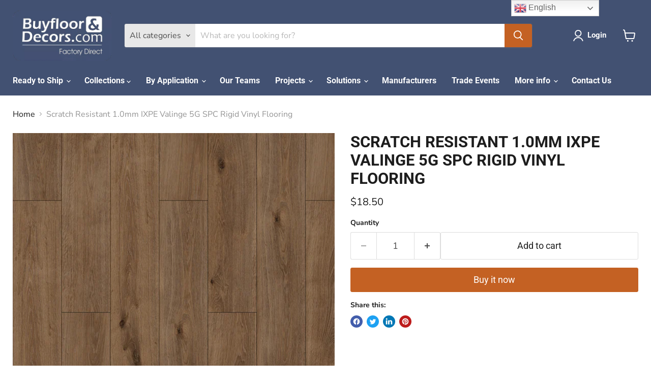

--- FILE ---
content_type: text/html; charset=utf-8
request_url: https://www.buyflooranddecors.com/products/scratch-resistant-1-0mm-ixpe-valinge-5g-spc-rigid-vinyl-flooring
body_size: 44853
content:
<!doctype html>
<html class="no-js no-touch" lang="en">
  <head><!-- **BEGIN** pushdaddy whatsapp chat // Main Include - DO NOT MODIFY -->
    <link rel="manifest" href="/a/products/dozanmosaic/manifest.json">
    <!-- **END** pushdaddy whatsapp chat // Main Include - DO NOT MODIFY -->
  <script>
    window.Store = window.Store || {};
    window.Store.id = 60367864067;
  </script>
    <meta charset="utf-8">
    <meta http-equiv="x-ua-compatible" content="IE=edge">

    <link rel="preconnect" href="https://cdn.shopify.com">
    <link rel="preconnect" href="https://fonts.shopifycdn.com">
    <link rel="preconnect" href="https://v.shopify.com">
    <link rel="preconnect" href="https://cdn.shopifycloud.com">

    <title>Scratch Resistant 1.0mm IXPE Valinge 5G SPC Rigid Vinyl Flooring — Buy Floor and Decors Factory Directly</title>

    
      <meta name="description" content="Products SPC Flooring Rigid Core Vinyl Plank Flooring  Size   6&#39;&#39;*36&#39;&#39;,7&#39;&#39;*36&#39;&#39;,7&#39;&#39;*48&#39;&#39;,9&quot;*48&quot;,9&quot;*60,12&#39;&#39;*24&#39;&#39;,18&#39;&#39;*36&#39;&#39;,24&quot;*48&quot; 152*915mm,182*915mm,182*1220mm,228*1220mm,228*1524mm,305*610mm,465*915mm,605*1220mm Thickness 3.2mm,3.5mm,4.0mm,4.5mm,5mm,5.5mm,6.0mm,7.0mm Wear Layer 0.15mm(6mil),0.3mm(12mil),0.5mm(20mil) ">
    

    

    
      <link rel="canonical" href="https://www.buyflooranddecors.com/products/scratch-resistant-1-0mm-ixpe-valinge-5g-spc-rigid-vinyl-flooring" />
    

    <meta name="viewport" content="width=device-width">

    
    















<meta property="og:site_name" content="Buy Floor and Decors Factory Directly">
<meta property="og:url" content="https://www.buyflooranddecors.com/products/scratch-resistant-1-0mm-ixpe-valinge-5g-spc-rigid-vinyl-flooring">
<meta property="og:title" content="Scratch Resistant 1.0mm IXPE Valinge 5G SPC Rigid Vinyl Flooring">
<meta property="og:type" content="website">
<meta property="og:description" content="Products SPC Flooring Rigid Core Vinyl Plank Flooring  Size   6&#39;&#39;*36&#39;&#39;,7&#39;&#39;*36&#39;&#39;,7&#39;&#39;*48&#39;&#39;,9&quot;*48&quot;,9&quot;*60,12&#39;&#39;*24&#39;&#39;,18&#39;&#39;*36&#39;&#39;,24&quot;*48&quot; 152*915mm,182*915mm,182*1220mm,228*1220mm,228*1524mm,305*610mm,465*915mm,605*1220mm Thickness 3.2mm,3.5mm,4.0mm,4.5mm,5mm,5.5mm,6.0mm,7.0mm Wear Layer 0.15mm(6mil),0.3mm(12mil),0.5mm(20mil) ">




    
    
    

    
    
    <meta
      property="og:image"
      content="https://www.buyflooranddecors.com/cdn/shop/products/DMV8009-005_1200x1533.jpg?v=1643157252"
    />
    <meta
      property="og:image:secure_url"
      content="https://www.buyflooranddecors.com/cdn/shop/products/DMV8009-005_1200x1533.jpg?v=1643157252"
    />
    <meta property="og:image:width" content="1200" />
    <meta property="og:image:height" content="1533" />
    
    
    <meta property="og:image:alt" content="Social media image" />
  
















<meta name="twitter:title" content="Scratch Resistant 1.0mm IXPE Valinge 5G SPC Rigid Vinyl Flooring">
<meta name="twitter:description" content="Products SPC Flooring Rigid Core Vinyl Plank Flooring  Size   6&#39;&#39;*36&#39;&#39;,7&#39;&#39;*36&#39;&#39;,7&#39;&#39;*48&#39;&#39;,9&quot;*48&quot;,9&quot;*60,12&#39;&#39;*24&#39;&#39;,18&#39;&#39;*36&#39;&#39;,24&quot;*48&quot; 152*915mm,182*915mm,182*1220mm,228*1220mm,228*1524mm,305*610mm,465*915mm,605*1220mm Thickness 3.2mm,3.5mm,4.0mm,4.5mm,5mm,5.5mm,6.0mm,7.0mm Wear Layer 0.15mm(6mil),0.3mm(12mil),0.5mm(20mil) ">


    
    
    
      
      
      <meta name="twitter:card" content="summary">
    
    
    <meta
      property="twitter:image"
      content="https://www.buyflooranddecors.com/cdn/shop/products/DMV8009-005_1200x1200_crop_center.jpg?v=1643157252"
    />
    <meta property="twitter:image:width" content="1200" />
    <meta property="twitter:image:height" content="1200" />
    
    
    <meta property="twitter:image:alt" content="Social media image" />
  



    <link rel="preload" href="//www.buyflooranddecors.com/cdn/fonts/roboto/roboto_n7.f38007a10afbbde8976c4056bfe890710d51dec2.woff2" as="font" crossorigin="anonymous">
    <link rel="preload" as="style" href="//www.buyflooranddecors.com/cdn/shop/t/5/assets/theme.css?v=82996542431007651821759332822">

    <script>window.performance && window.performance.mark && window.performance.mark('shopify.content_for_header.start');</script><meta name="facebook-domain-verification" content="q8j3dnap9id3snldg1k3ao6tn9n6m6">
<meta id="shopify-digital-wallet" name="shopify-digital-wallet" content="/60367864067/digital_wallets/dialog">
<link rel="alternate" hreflang="x-default" href="https://www.buyflooranddecors.com/products/scratch-resistant-1-0mm-ixpe-valinge-5g-spc-rigid-vinyl-flooring">
<link rel="alternate" hreflang="en" href="https://www.buyflooranddecors.com/products/scratch-resistant-1-0mm-ixpe-valinge-5g-spc-rigid-vinyl-flooring">
<link rel="alternate" hreflang="de" href="https://www.buyflooranddecors.com/de/products/scratch-resistant-1-0mm-ixpe-valinge-5g-spc-rigid-vinyl-flooring">
<link rel="alternate" hreflang="fr" href="https://www.buyflooranddecors.com/fr/products/scratch-resistant-1-0mm-ixpe-valinge-5g-spc-rigid-vinyl-flooring">
<link rel="alternate" hreflang="it" href="https://www.buyflooranddecors.com/it/products/scratch-resistant-1-0mm-ixpe-valinge-5g-spc-rigid-vinyl-flooring">
<link rel="alternate" hreflang="ko" href="https://www.buyflooranddecors.com/ko/products/scratch-resistant-1-0mm-ixpe-valinge-5g-spc-rigid-vinyl-flooring">
<link rel="alternate" hreflang="pt" href="https://www.buyflooranddecors.com/pt/products/scratch-resistant-1-0mm-ixpe-valinge-5g-spc-rigid-vinyl-flooring">
<link rel="alternate" hreflang="ru" href="https://www.buyflooranddecors.com/ru/products/scratch-resistant-1-0mm-ixpe-valinge-5g-spc-rigid-vinyl-flooring">
<link rel="alternate" hreflang="pt-PT" href="https://www.buyflooranddecors.com/pt-pt/products/scratch-resistant-1-0mm-ixpe-valinge-5g-spc-rigid-vinyl-flooring">
<link rel="alternate" type="application/json+oembed" href="https://www.buyflooranddecors.com/products/scratch-resistant-1-0mm-ixpe-valinge-5g-spc-rigid-vinyl-flooring.oembed">
<script async="async" src="/checkouts/internal/preloads.js?locale=en-US"></script>
<script id="shopify-features" type="application/json">{"accessToken":"0ae8caa563a27ffc2f8979b941631e8c","betas":["rich-media-storefront-analytics"],"domain":"www.buyflooranddecors.com","predictiveSearch":true,"shopId":60367864067,"locale":"en"}</script>
<script>var Shopify = Shopify || {};
Shopify.shop = "dozanmosaic.myshopify.com";
Shopify.locale = "en";
Shopify.currency = {"active":"USD","rate":"1.0"};
Shopify.country = "US";
Shopify.theme = {"name":"Empire","id":136446116099,"schema_name":"Empire","schema_version":"8.0.0","theme_store_id":838,"role":"main"};
Shopify.theme.handle = "null";
Shopify.theme.style = {"id":null,"handle":null};
Shopify.cdnHost = "www.buyflooranddecors.com/cdn";
Shopify.routes = Shopify.routes || {};
Shopify.routes.root = "/";</script>
<script type="module">!function(o){(o.Shopify=o.Shopify||{}).modules=!0}(window);</script>
<script>!function(o){function n(){var o=[];function n(){o.push(Array.prototype.slice.apply(arguments))}return n.q=o,n}var t=o.Shopify=o.Shopify||{};t.loadFeatures=n(),t.autoloadFeatures=n()}(window);</script>
<script id="shop-js-analytics" type="application/json">{"pageType":"product"}</script>
<script defer="defer" async type="module" src="//www.buyflooranddecors.com/cdn/shopifycloud/shop-js/modules/v2/client.init-shop-cart-sync_CG-L-Qzi.en.esm.js"></script>
<script defer="defer" async type="module" src="//www.buyflooranddecors.com/cdn/shopifycloud/shop-js/modules/v2/chunk.common_B8yXDTDb.esm.js"></script>
<script type="module">
  await import("//www.buyflooranddecors.com/cdn/shopifycloud/shop-js/modules/v2/client.init-shop-cart-sync_CG-L-Qzi.en.esm.js");
await import("//www.buyflooranddecors.com/cdn/shopifycloud/shop-js/modules/v2/chunk.common_B8yXDTDb.esm.js");

  window.Shopify.SignInWithShop?.initShopCartSync?.({"fedCMEnabled":true,"windoidEnabled":true});

</script>
<script>(function() {
  var isLoaded = false;
  function asyncLoad() {
    if (isLoaded) return;
    isLoaded = true;
    var urls = ["https:\/\/gtranslate.io\/shopify\/gtranslate.js?shop=dozanmosaic.myshopify.com","https:\/\/cdn.shopify.com\/s\/files\/1\/0033\/3538\/9233\/files\/pushdaddy_a7.js?shop=dozanmosaic.myshopify.com","https:\/\/cdn.hextom.com\/js\/eventpromotionbar.js?shop=dozanmosaic.myshopify.com","https:\/\/cdn.hextom.com\/js\/freeshippingbar.js?shop=dozanmosaic.myshopify.com","https:\/\/cdn.adscale.com\/static\/ecom_js\/dozanmosaic\/add_item_to_cart.js?ver=20260107\u0026shop=dozanmosaic.myshopify.com"];
    for (var i = 0; i < urls.length; i++) {
      var s = document.createElement('script');
      s.type = 'text/javascript';
      s.async = true;
      s.src = urls[i];
      var x = document.getElementsByTagName('script')[0];
      x.parentNode.insertBefore(s, x);
    }
  };
  if(window.attachEvent) {
    window.attachEvent('onload', asyncLoad);
  } else {
    window.addEventListener('load', asyncLoad, false);
  }
})();</script>
<script id="__st">var __st={"a":60367864067,"offset":28800,"reqid":"b8886c7a-a213-4394-a2fc-50f361425ff2-1767756821","pageurl":"www.buyflooranddecors.com\/products\/scratch-resistant-1-0mm-ixpe-valinge-5g-spc-rigid-vinyl-flooring","u":"50cbfcdba241","p":"product","rtyp":"product","rid":7569733746947};</script>
<script>window.ShopifyPaypalV4VisibilityTracking = true;</script>
<script id="form-persister">!function(){'use strict';const t='contact',e='new_comment',n=[[t,t],['blogs',e],['comments',e],[t,'customer']],o='password',r='form_key',c=['recaptcha-v3-token','g-recaptcha-response','h-captcha-response',o],s=()=>{try{return window.sessionStorage}catch{return}},i='__shopify_v',u=t=>t.elements[r],a=function(){const t=[...n].map((([t,e])=>`form[action*='/${t}']:not([data-nocaptcha='true']) input[name='form_type'][value='${e}']`)).join(',');var e;return e=t,()=>e?[...document.querySelectorAll(e)].map((t=>t.form)):[]}();function m(t){const e=u(t);a().includes(t)&&(!e||!e.value)&&function(t){try{if(!s())return;!function(t){const e=s();if(!e)return;const n=u(t);if(!n)return;const o=n.value;o&&e.removeItem(o)}(t);const e=Array.from(Array(32),(()=>Math.random().toString(36)[2])).join('');!function(t,e){u(t)||t.append(Object.assign(document.createElement('input'),{type:'hidden',name:r})),t.elements[r].value=e}(t,e),function(t,e){const n=s();if(!n)return;const r=[...t.querySelectorAll(`input[type='${o}']`)].map((({name:t})=>t)),u=[...c,...r],a={};for(const[o,c]of new FormData(t).entries())u.includes(o)||(a[o]=c);n.setItem(e,JSON.stringify({[i]:1,action:t.action,data:a}))}(t,e)}catch(e){console.error('failed to persist form',e)}}(t)}const f=t=>{if('true'===t.dataset.persistBound)return;const e=function(t,e){const n=function(t){return'function'==typeof t.submit?t.submit:HTMLFormElement.prototype.submit}(t).bind(t);return function(){let t;return()=>{t||(t=!0,(()=>{try{e(),n()}catch(t){(t=>{console.error('form submit failed',t)})(t)}})(),setTimeout((()=>t=!1),250))}}()}(t,(()=>{m(t)}));!function(t,e){if('function'==typeof t.submit&&'function'==typeof e)try{t.submit=e}catch{}}(t,e),t.addEventListener('submit',(t=>{t.preventDefault(),e()})),t.dataset.persistBound='true'};!function(){function t(t){const e=(t=>{const e=t.target;return e instanceof HTMLFormElement?e:e&&e.form})(t);e&&m(e)}document.addEventListener('submit',t),document.addEventListener('DOMContentLoaded',(()=>{const e=a();for(const t of e)f(t);var n;n=document.body,new window.MutationObserver((t=>{for(const e of t)if('childList'===e.type&&e.addedNodes.length)for(const t of e.addedNodes)1===t.nodeType&&'FORM'===t.tagName&&a().includes(t)&&f(t)})).observe(n,{childList:!0,subtree:!0,attributes:!1}),document.removeEventListener('submit',t)}))}()}();</script>
<script integrity="sha256-4kQ18oKyAcykRKYeNunJcIwy7WH5gtpwJnB7kiuLZ1E=" data-source-attribution="shopify.loadfeatures" defer="defer" src="//www.buyflooranddecors.com/cdn/shopifycloud/storefront/assets/storefront/load_feature-a0a9edcb.js" crossorigin="anonymous"></script>
<script data-source-attribution="shopify.dynamic_checkout.dynamic.init">var Shopify=Shopify||{};Shopify.PaymentButton=Shopify.PaymentButton||{isStorefrontPortableWallets:!0,init:function(){window.Shopify.PaymentButton.init=function(){};var t=document.createElement("script");t.src="https://www.buyflooranddecors.com/cdn/shopifycloud/portable-wallets/latest/portable-wallets.en.js",t.type="module",document.head.appendChild(t)}};
</script>
<script data-source-attribution="shopify.dynamic_checkout.buyer_consent">
  function portableWalletsHideBuyerConsent(e){var t=document.getElementById("shopify-buyer-consent"),n=document.getElementById("shopify-subscription-policy-button");t&&n&&(t.classList.add("hidden"),t.setAttribute("aria-hidden","true"),n.removeEventListener("click",e))}function portableWalletsShowBuyerConsent(e){var t=document.getElementById("shopify-buyer-consent"),n=document.getElementById("shopify-subscription-policy-button");t&&n&&(t.classList.remove("hidden"),t.removeAttribute("aria-hidden"),n.addEventListener("click",e))}window.Shopify?.PaymentButton&&(window.Shopify.PaymentButton.hideBuyerConsent=portableWalletsHideBuyerConsent,window.Shopify.PaymentButton.showBuyerConsent=portableWalletsShowBuyerConsent);
</script>
<script>
  function portableWalletsCleanup(e){e&&e.src&&console.error("Failed to load portable wallets script "+e.src);var t=document.querySelectorAll("shopify-accelerated-checkout .shopify-payment-button__skeleton, shopify-accelerated-checkout-cart .wallet-cart-button__skeleton"),e=document.getElementById("shopify-buyer-consent");for(let e=0;e<t.length;e++)t[e].remove();e&&e.remove()}function portableWalletsNotLoadedAsModule(e){e instanceof ErrorEvent&&"string"==typeof e.message&&e.message.includes("import.meta")&&"string"==typeof e.filename&&e.filename.includes("portable-wallets")&&(window.removeEventListener("error",portableWalletsNotLoadedAsModule),window.Shopify.PaymentButton.failedToLoad=e,"loading"===document.readyState?document.addEventListener("DOMContentLoaded",window.Shopify.PaymentButton.init):window.Shopify.PaymentButton.init())}window.addEventListener("error",portableWalletsNotLoadedAsModule);
</script>

<script type="module" src="https://www.buyflooranddecors.com/cdn/shopifycloud/portable-wallets/latest/portable-wallets.en.js" onError="portableWalletsCleanup(this)" crossorigin="anonymous"></script>
<script nomodule>
  document.addEventListener("DOMContentLoaded", portableWalletsCleanup);
</script>

<link id="shopify-accelerated-checkout-styles" rel="stylesheet" media="screen" href="https://www.buyflooranddecors.com/cdn/shopifycloud/portable-wallets/latest/accelerated-checkout-backwards-compat.css" crossorigin="anonymous">
<style id="shopify-accelerated-checkout-cart">
        #shopify-buyer-consent {
  margin-top: 1em;
  display: inline-block;
  width: 100%;
}

#shopify-buyer-consent.hidden {
  display: none;
}

#shopify-subscription-policy-button {
  background: none;
  border: none;
  padding: 0;
  text-decoration: underline;
  font-size: inherit;
  cursor: pointer;
}

#shopify-subscription-policy-button::before {
  box-shadow: none;
}

      </style>

<script>window.performance && window.performance.mark && window.performance.mark('shopify.content_for_header.end');</script>

    <link href="//www.buyflooranddecors.com/cdn/shop/t/5/assets/theme.css?v=82996542431007651821759332822" rel="stylesheet" type="text/css" media="all" />

    
    <script>
      window.Theme = window.Theme || {};
      window.Theme.version = '8.0.0';
      window.Theme.name = 'Empire';
      window.Theme.routes = {
        "root_url": "/",
        "account_url": "/account",
        "account_login_url": "/account/login",
        "account_logout_url": "/account/logout",
        "account_register_url": "/account/register",
        "account_addresses_url": "/account/addresses",
        "collections_url": "/collections",
        "all_products_collection_url": "/collections/all",
        "search_url": "/search",
        "cart_url": "/cart",
        "cart_add_url": "/cart/add",
        "cart_change_url": "/cart/change",
        "cart_clear_url": "/cart/clear",
        "product_recommendations_url": "/recommendations/products",
      };
    </script>
    
    
<script type="text/javascript">
    (function(c,l,a,r,i,t,y){
        c[a]=c[a]||function(){(c[a].q=c[a].q||[]).push(arguments)};
        t=l.createElement(r);t.async=1;t.src="https://www.clarity.ms/tag/"+i;
        y=l.getElementsByTagName(r)[0];y.parentNode.insertBefore(t,y);
    })(window, document, "clarity", "script", "km5f0zuy4u");
</script>
    
  <!-- BEGIN app block: shopify://apps/judge-me-reviews/blocks/judgeme_core/61ccd3b1-a9f2-4160-9fe9-4fec8413e5d8 --><!-- Start of Judge.me Core -->






<link rel="dns-prefetch" href="https://cdnwidget.judge.me">
<link rel="dns-prefetch" href="https://cdn.judge.me">
<link rel="dns-prefetch" href="https://cdn1.judge.me">
<link rel="dns-prefetch" href="https://api.judge.me">

<script data-cfasync='false' class='jdgm-settings-script'>window.jdgmSettings={"pagination":5,"disable_web_reviews":false,"badge_no_review_text":"No reviews","badge_n_reviews_text":"{{ n }} review/reviews","badge_star_color":"#14e350","hide_badge_preview_if_no_reviews":true,"badge_hide_text":false,"enforce_center_preview_badge":false,"widget_title":"Customer Reviews","widget_open_form_text":"Write a review","widget_close_form_text":"Cancel review","widget_refresh_page_text":"Refresh page","widget_summary_text":"Based on {{ number_of_reviews }} review/reviews","widget_no_review_text":"Be the first to write a review","widget_name_field_text":"Name","widget_verified_name_field_text":"Verified Name (public)","widget_name_placeholder_text":"Enter your name (public)","widget_required_field_error_text":"This field is required.","widget_email_field_text":"Email","widget_verified_email_field_text":"Verified Email (private, can not be edited)","widget_email_placeholder_text":"Enter your email (private)","widget_email_field_error_text":"Please enter a valid email address.","widget_rating_field_text":"Rating","widget_review_title_field_text":"Review Title","widget_review_title_placeholder_text":"Give your review a title","widget_review_body_field_text":"Review","widget_review_body_placeholder_text":"Write your comments here","widget_pictures_field_text":"Picture/Video (optional)","widget_submit_review_text":"Submit Review","widget_submit_verified_review_text":"Submit Verified Review","widget_submit_success_msg_with_auto_publish":"Thank you! Please refresh the page in a few moments to see your review. You can remove or edit your review by logging into \u003ca href='https://judge.me/login' target='_blank' rel='nofollow noopener'\u003eJudge.me\u003c/a\u003e","widget_submit_success_msg_no_auto_publish":"Thank you! Your review will be published as soon as it is approved by the shop admin. You can remove or edit your review by logging into \u003ca href='https://judge.me/login' target='_blank' rel='nofollow noopener'\u003eJudge.me\u003c/a\u003e","widget_show_default_reviews_out_of_total_text":"Showing {{ n_reviews_shown }} out of {{ n_reviews }} reviews.","widget_show_all_link_text":"Show all","widget_show_less_link_text":"Show less","widget_author_said_text":"{{ reviewer_name }} said:","widget_days_text":"{{ n }} days ago","widget_weeks_text":"{{ n }} week/weeks ago","widget_months_text":"{{ n }} month/months ago","widget_years_text":"{{ n }} year/years ago","widget_yesterday_text":"Yesterday","widget_today_text":"Today","widget_replied_text":"\u003e\u003e {{ shop_name }} replied:","widget_read_more_text":"Read more","widget_rating_filter_see_all_text":"See all reviews","widget_sorting_most_recent_text":"Most Recent","widget_sorting_highest_rating_text":"Highest Rating","widget_sorting_lowest_rating_text":"Lowest Rating","widget_sorting_with_pictures_text":"Only Pictures","widget_sorting_most_helpful_text":"Most Helpful","widget_open_question_form_text":"Ask a question","widget_reviews_subtab_text":"Reviews","widget_questions_subtab_text":"Questions","widget_question_label_text":"Question","widget_answer_label_text":"Answer","widget_question_placeholder_text":"Write your question here","widget_submit_question_text":"Submit Question","widget_question_submit_success_text":"Thank you for your question! We will notify you once it gets answered.","widget_star_color":"#14e350","verified_badge_text":"Verified","verified_badge_placement":"left-of-reviewer-name","widget_hide_border":false,"widget_social_share":false,"all_reviews_include_out_of_store_products":true,"all_reviews_out_of_store_text":"(out of store)","all_reviews_product_name_prefix_text":"about","enable_review_pictures":true,"widget_product_reviews_subtab_text":"Product Reviews","widget_shop_reviews_subtab_text":"Shop Reviews","widget_write_a_store_review_text":"Write a Store Review","widget_other_languages_heading":"Reviews in Other Languages","widget_sorting_pictures_first_text":"Pictures First","floating_tab_button_name":"★ Reviews","floating_tab_title":"Let customers speak for us","floating_tab_url":"","floating_tab_url_enabled":false,"all_reviews_text_badge_text":"Customers rate us {{ shop.metafields.judgeme.all_reviews_rating | round: 1 }}/5 based on {{ shop.metafields.judgeme.all_reviews_count }} reviews.","all_reviews_text_badge_text_branded_style":"{{ shop.metafields.judgeme.all_reviews_rating | round: 1 }} out of 5 stars based on {{ shop.metafields.judgeme.all_reviews_count }} reviews","all_reviews_text_badge_url":"","featured_carousel_title":"Let customers speak for us","featured_carousel_count_text":"from {{ n }} reviews","featured_carousel_url":"","verified_count_badge_url":"","widget_star_use_custom_color":true,"picture_reminder_submit_button":"Upload Pictures","widget_sorting_videos_first_text":"Videos First","widget_review_pending_text":"Pending","remove_microdata_snippet":true,"preview_badge_no_question_text":"No questions","preview_badge_n_question_text":"{{ number_of_questions }} question/questions","widget_search_bar_placeholder":"Search reviews","widget_sorting_verified_only_text":"Verified only","featured_carousel_more_reviews_button_text":"Read more reviews","featured_carousel_view_product_button_text":"View product","all_reviews_page_load_more_text":"Load More Reviews","widget_public_name_text":"displayed publicly like","default_reviewer_name_has_non_latin":true,"widget_reviewer_anonymous":"Anonymous","medals_widget_title":"Judge.me Review Medals","widget_invalid_yt_video_url_error_text":"Not a YouTube video URL","widget_max_length_field_error_text":"Please enter no more than {0} characters.","widget_verified_by_shop_text":"Verified by Shop","widget_load_with_code_splitting":true,"widget_ugc_title":"Made by us, Shared by you","widget_ugc_subtitle":"Tag us to see your picture featured in our page","widget_ugc_primary_button_text":"Buy Now","widget_ugc_secondary_button_text":"Load More","widget_ugc_reviews_button_text":"View Reviews","widget_primary_color":"#f9154a","widget_enable_secondary_color":true,"widget_summary_average_rating_text":"{{ average_rating }} out of 5","widget_media_grid_title":"Customer photos \u0026 videos","widget_media_grid_see_more_text":"See more","widget_verified_by_judgeme_text":"Verified by Judge.me","widget_verified_by_judgeme_text_in_store_medals":"Verified by Judge.me","widget_media_field_exceed_quantity_message":"Sorry, we can only accept {{ max_media }} for one review.","widget_media_field_exceed_limit_message":"{{ file_name }} is too large, please select a {{ media_type }} less than {{ size_limit }}MB.","widget_review_submitted_text":"Review Submitted!","widget_question_submitted_text":"Question Submitted!","widget_close_form_text_question":"Cancel","widget_write_your_answer_here_text":"Write your answer here","widget_enabled_branded_link":true,"widget_show_collected_by_judgeme":true,"widget_collected_by_judgeme_text":"collected by Judge.me","widget_load_more_text":"Load More","widget_full_review_text":"Full Review","widget_read_more_reviews_text":"Read More Reviews","widget_read_questions_text":"Read Questions","widget_questions_and_answers_text":"Questions \u0026 Answers","widget_verified_by_text":"Verified by","widget_number_of_reviews_text":"{{ number_of_reviews }} reviews","widget_back_button_text":"Back","widget_next_button_text":"Next","widget_custom_forms_filter_button":"Filters","custom_forms_style":"vertical","how_reviews_are_collected":"How reviews are collected?","widget_gdpr_statement":"How we use your data: We’ll only contact you about the review you left, and only if necessary. By submitting your review, you agree to Judge.me’s \u003ca href='https://judge.me/terms' target='_blank' rel='nofollow noopener'\u003eterms\u003c/a\u003e, \u003ca href='https://judge.me/privacy' target='_blank' rel='nofollow noopener'\u003eprivacy\u003c/a\u003e and \u003ca href='https://judge.me/content-policy' target='_blank' rel='nofollow noopener'\u003econtent\u003c/a\u003e policies.","review_snippet_widget_round_border_style":true,"review_snippet_widget_card_color":"#FFFFFF","review_snippet_widget_slider_arrows_background_color":"#FFFFFF","review_snippet_widget_slider_arrows_color":"#000000","review_snippet_widget_star_color":"#339999","preview_badge_collection_page_install_preference":true,"preview_badge_product_page_install_preference":true,"review_widget_best_location":true,"platform":"shopify","branding_url":"https://app.judge.me/reviews","branding_text":"Powered by Judge.me","locale":"en","reply_name":"Buy Floor and Decors Factory Directly","widget_version":"3.0","footer":true,"autopublish":true,"review_dates":true,"enable_custom_form":false,"enable_multi_locales_translations":false,"can_be_branded":false,"reply_name_text":"Buy Floor and Decors Factory Directly"};</script> <style class='jdgm-settings-style'>.jdgm-xx{left:0}:root{--jdgm-primary-color: #f9154a;--jdgm-secondary-color: #edf5f5;--jdgm-star-color: #14e350;--jdgm-write-review-text-color: white;--jdgm-write-review-bg-color: #f9154a;--jdgm-paginate-color: #f9154a;--jdgm-border-radius: 0;--jdgm-reviewer-name-color: #f9154a}.jdgm-histogram__bar-content{background-color:#f9154a}.jdgm-rev[data-verified-buyer=true] .jdgm-rev__icon.jdgm-rev__icon:after,.jdgm-rev__buyer-badge.jdgm-rev__buyer-badge{color:white;background-color:#f9154a}.jdgm-review-widget--small .jdgm-gallery.jdgm-gallery .jdgm-gallery__thumbnail-link:nth-child(8) .jdgm-gallery__thumbnail-wrapper.jdgm-gallery__thumbnail-wrapper:before{content:"See more"}@media only screen and (min-width: 768px){.jdgm-gallery.jdgm-gallery .jdgm-gallery__thumbnail-link:nth-child(8) .jdgm-gallery__thumbnail-wrapper.jdgm-gallery__thumbnail-wrapper:before{content:"See more"}}.jdgm-preview-badge .jdgm-star.jdgm-star{color:#14e350}.jdgm-prev-badge[data-average-rating='0.00']{display:none !important}.jdgm-author-all-initials{display:none !important}.jdgm-author-last-initial{display:none !important}.jdgm-rev-widg__title{visibility:hidden}.jdgm-rev-widg__summary-text{visibility:hidden}.jdgm-prev-badge__text{visibility:hidden}.jdgm-rev__prod-link-prefix:before{content:'about'}.jdgm-rev__out-of-store-text:before{content:'(out of store)'}@media only screen and (min-width: 768px){.jdgm-rev__pics .jdgm-rev_all-rev-page-picture-separator,.jdgm-rev__pics .jdgm-rev__product-picture{display:none}}@media only screen and (max-width: 768px){.jdgm-rev__pics .jdgm-rev_all-rev-page-picture-separator,.jdgm-rev__pics .jdgm-rev__product-picture{display:none}}.jdgm-preview-badge[data-template="index"]{display:none !important}.jdgm-verified-count-badget[data-from-snippet="true"]{display:none !important}.jdgm-carousel-wrapper[data-from-snippet="true"]{display:none !important}.jdgm-all-reviews-text[data-from-snippet="true"]{display:none !important}.jdgm-medals-section[data-from-snippet="true"]{display:none !important}.jdgm-ugc-media-wrapper[data-from-snippet="true"]{display:none !important}.jdgm-review-snippet-widget .jdgm-rev-snippet-widget__cards-container .jdgm-rev-snippet-card{border-radius:8px;background:#fff}.jdgm-review-snippet-widget .jdgm-rev-snippet-widget__cards-container .jdgm-rev-snippet-card__rev-rating .jdgm-star{color:#399}.jdgm-review-snippet-widget .jdgm-rev-snippet-widget__prev-btn,.jdgm-review-snippet-widget .jdgm-rev-snippet-widget__next-btn{border-radius:50%;background:#fff}.jdgm-review-snippet-widget .jdgm-rev-snippet-widget__prev-btn>svg,.jdgm-review-snippet-widget .jdgm-rev-snippet-widget__next-btn>svg{fill:#000}.jdgm-full-rev-modal.rev-snippet-widget .jm-mfp-container .jm-mfp-content,.jdgm-full-rev-modal.rev-snippet-widget .jm-mfp-container .jdgm-full-rev__icon,.jdgm-full-rev-modal.rev-snippet-widget .jm-mfp-container .jdgm-full-rev__pic-img,.jdgm-full-rev-modal.rev-snippet-widget .jm-mfp-container .jdgm-full-rev__reply{border-radius:8px}.jdgm-full-rev-modal.rev-snippet-widget .jm-mfp-container .jdgm-full-rev[data-verified-buyer="true"] .jdgm-full-rev__icon::after{border-radius:8px}.jdgm-full-rev-modal.rev-snippet-widget .jm-mfp-container .jdgm-full-rev .jdgm-rev__buyer-badge{border-radius:calc( 8px / 2 )}.jdgm-full-rev-modal.rev-snippet-widget .jm-mfp-container .jdgm-full-rev .jdgm-full-rev__replier::before{content:'Buy Floor and Decors Factory Directly'}.jdgm-full-rev-modal.rev-snippet-widget .jm-mfp-container .jdgm-full-rev .jdgm-full-rev__product-button{border-radius:calc( 8px * 6 )}
</style> <style class='jdgm-settings-style'></style>

  
  
  
  <style class='jdgm-miracle-styles'>
  @-webkit-keyframes jdgm-spin{0%{-webkit-transform:rotate(0deg);-ms-transform:rotate(0deg);transform:rotate(0deg)}100%{-webkit-transform:rotate(359deg);-ms-transform:rotate(359deg);transform:rotate(359deg)}}@keyframes jdgm-spin{0%{-webkit-transform:rotate(0deg);-ms-transform:rotate(0deg);transform:rotate(0deg)}100%{-webkit-transform:rotate(359deg);-ms-transform:rotate(359deg);transform:rotate(359deg)}}@font-face{font-family:'JudgemeStar';src:url("[data-uri]") format("woff");font-weight:normal;font-style:normal}.jdgm-star{font-family:'JudgemeStar';display:inline !important;text-decoration:none !important;padding:0 4px 0 0 !important;margin:0 !important;font-weight:bold;opacity:1;-webkit-font-smoothing:antialiased;-moz-osx-font-smoothing:grayscale}.jdgm-star:hover{opacity:1}.jdgm-star:last-of-type{padding:0 !important}.jdgm-star.jdgm--on:before{content:"\e000"}.jdgm-star.jdgm--off:before{content:"\e001"}.jdgm-star.jdgm--half:before{content:"\e002"}.jdgm-widget *{margin:0;line-height:1.4;-webkit-box-sizing:border-box;-moz-box-sizing:border-box;box-sizing:border-box;-webkit-overflow-scrolling:touch}.jdgm-hidden{display:none !important;visibility:hidden !important}.jdgm-temp-hidden{display:none}.jdgm-spinner{width:40px;height:40px;margin:auto;border-radius:50%;border-top:2px solid #eee;border-right:2px solid #eee;border-bottom:2px solid #eee;border-left:2px solid #ccc;-webkit-animation:jdgm-spin 0.8s infinite linear;animation:jdgm-spin 0.8s infinite linear}.jdgm-prev-badge{display:block !important}

</style>


  
  
   


<script data-cfasync='false' class='jdgm-script'>
!function(e){window.jdgm=window.jdgm||{},jdgm.CDN_HOST="https://cdnwidget.judge.me/",jdgm.CDN_HOST_ALT="https://cdn2.judge.me/cdn/widget_frontend/",jdgm.API_HOST="https://api.judge.me/",jdgm.CDN_BASE_URL="https://cdn.shopify.com/extensions/019b8df4-83a2-7942-aa6a-d6467432363b/judgeme-extensions-282/assets/",
jdgm.docReady=function(d){(e.attachEvent?"complete"===e.readyState:"loading"!==e.readyState)?
setTimeout(d,0):e.addEventListener("DOMContentLoaded",d)},jdgm.loadCSS=function(d,t,o,a){
!o&&jdgm.loadCSS.requestedUrls.indexOf(d)>=0||(jdgm.loadCSS.requestedUrls.push(d),
(a=e.createElement("link")).rel="stylesheet",a.class="jdgm-stylesheet",a.media="nope!",
a.href=d,a.onload=function(){this.media="all",t&&setTimeout(t)},e.body.appendChild(a))},
jdgm.loadCSS.requestedUrls=[],jdgm.loadJS=function(e,d){var t=new XMLHttpRequest;
t.onreadystatechange=function(){4===t.readyState&&(Function(t.response)(),d&&d(t.response))},
t.open("GET",e),t.onerror=function(){if(e.indexOf(jdgm.CDN_HOST)===0&&jdgm.CDN_HOST_ALT!==jdgm.CDN_HOST){var f=e.replace(jdgm.CDN_HOST,jdgm.CDN_HOST_ALT);jdgm.loadJS(f,d)}},t.send()},jdgm.docReady((function(){(window.jdgmLoadCSS||e.querySelectorAll(
".jdgm-widget, .jdgm-all-reviews-page").length>0)&&(jdgmSettings.widget_load_with_code_splitting?
parseFloat(jdgmSettings.widget_version)>=3?jdgm.loadCSS(jdgm.CDN_HOST+"widget_v3/base.css"):
jdgm.loadCSS(jdgm.CDN_HOST+"widget/base.css"):jdgm.loadCSS(jdgm.CDN_HOST+"shopify_v2.css"),
jdgm.loadJS(jdgm.CDN_HOST+"loa"+"der.js"))}))}(document);
</script>
<noscript><link rel="stylesheet" type="text/css" media="all" href="https://cdnwidget.judge.me/shopify_v2.css"></noscript>

<!-- BEGIN app snippet: theme_fix_tags --><script>
  (function() {
    var jdgmThemeFixes = null;
    if (!jdgmThemeFixes) return;
    var thisThemeFix = jdgmThemeFixes[Shopify.theme.id];
    if (!thisThemeFix) return;

    if (thisThemeFix.html) {
      document.addEventListener("DOMContentLoaded", function() {
        var htmlDiv = document.createElement('div');
        htmlDiv.classList.add('jdgm-theme-fix-html');
        htmlDiv.innerHTML = thisThemeFix.html;
        document.body.append(htmlDiv);
      });
    };

    if (thisThemeFix.css) {
      var styleTag = document.createElement('style');
      styleTag.classList.add('jdgm-theme-fix-style');
      styleTag.innerHTML = thisThemeFix.css;
      document.head.append(styleTag);
    };

    if (thisThemeFix.js) {
      var scriptTag = document.createElement('script');
      scriptTag.classList.add('jdgm-theme-fix-script');
      scriptTag.innerHTML = thisThemeFix.js;
      document.head.append(scriptTag);
    };
  })();
</script>
<!-- END app snippet -->
<!-- End of Judge.me Core -->



<!-- END app block --><script src="https://cdn.shopify.com/extensions/019b8df4-83a2-7942-aa6a-d6467432363b/judgeme-extensions-282/assets/loader.js" type="text/javascript" defer="defer"></script>
<link href="https://monorail-edge.shopifysvc.com" rel="dns-prefetch">
<script>(function(){if ("sendBeacon" in navigator && "performance" in window) {try {var session_token_from_headers = performance.getEntriesByType('navigation')[0].serverTiming.find(x => x.name == '_s').description;} catch {var session_token_from_headers = undefined;}var session_cookie_matches = document.cookie.match(/_shopify_s=([^;]*)/);var session_token_from_cookie = session_cookie_matches && session_cookie_matches.length === 2 ? session_cookie_matches[1] : "";var session_token = session_token_from_headers || session_token_from_cookie || "";function handle_abandonment_event(e) {var entries = performance.getEntries().filter(function(entry) {return /monorail-edge.shopifysvc.com/.test(entry.name);});if (!window.abandonment_tracked && entries.length === 0) {window.abandonment_tracked = true;var currentMs = Date.now();var navigation_start = performance.timing.navigationStart;var payload = {shop_id: 60367864067,url: window.location.href,navigation_start,duration: currentMs - navigation_start,session_token,page_type: "product"};window.navigator.sendBeacon("https://monorail-edge.shopifysvc.com/v1/produce", JSON.stringify({schema_id: "online_store_buyer_site_abandonment/1.1",payload: payload,metadata: {event_created_at_ms: currentMs,event_sent_at_ms: currentMs}}));}}window.addEventListener('pagehide', handle_abandonment_event);}}());</script>
<script id="web-pixels-manager-setup">(function e(e,d,r,n,o){if(void 0===o&&(o={}),!Boolean(null===(a=null===(i=window.Shopify)||void 0===i?void 0:i.analytics)||void 0===a?void 0:a.replayQueue)){var i,a;window.Shopify=window.Shopify||{};var t=window.Shopify;t.analytics=t.analytics||{};var s=t.analytics;s.replayQueue=[],s.publish=function(e,d,r){return s.replayQueue.push([e,d,r]),!0};try{self.performance.mark("wpm:start")}catch(e){}var l=function(){var e={modern:/Edge?\/(1{2}[4-9]|1[2-9]\d|[2-9]\d{2}|\d{4,})\.\d+(\.\d+|)|Firefox\/(1{2}[4-9]|1[2-9]\d|[2-9]\d{2}|\d{4,})\.\d+(\.\d+|)|Chrom(ium|e)\/(9{2}|\d{3,})\.\d+(\.\d+|)|(Maci|X1{2}).+ Version\/(15\.\d+|(1[6-9]|[2-9]\d|\d{3,})\.\d+)([,.]\d+|)( \(\w+\)|)( Mobile\/\w+|) Safari\/|Chrome.+OPR\/(9{2}|\d{3,})\.\d+\.\d+|(CPU[ +]OS|iPhone[ +]OS|CPU[ +]iPhone|CPU IPhone OS|CPU iPad OS)[ +]+(15[._]\d+|(1[6-9]|[2-9]\d|\d{3,})[._]\d+)([._]\d+|)|Android:?[ /-](13[3-9]|1[4-9]\d|[2-9]\d{2}|\d{4,})(\.\d+|)(\.\d+|)|Android.+Firefox\/(13[5-9]|1[4-9]\d|[2-9]\d{2}|\d{4,})\.\d+(\.\d+|)|Android.+Chrom(ium|e)\/(13[3-9]|1[4-9]\d|[2-9]\d{2}|\d{4,})\.\d+(\.\d+|)|SamsungBrowser\/([2-9]\d|\d{3,})\.\d+/,legacy:/Edge?\/(1[6-9]|[2-9]\d|\d{3,})\.\d+(\.\d+|)|Firefox\/(5[4-9]|[6-9]\d|\d{3,})\.\d+(\.\d+|)|Chrom(ium|e)\/(5[1-9]|[6-9]\d|\d{3,})\.\d+(\.\d+|)([\d.]+$|.*Safari\/(?![\d.]+ Edge\/[\d.]+$))|(Maci|X1{2}).+ Version\/(10\.\d+|(1[1-9]|[2-9]\d|\d{3,})\.\d+)([,.]\d+|)( \(\w+\)|)( Mobile\/\w+|) Safari\/|Chrome.+OPR\/(3[89]|[4-9]\d|\d{3,})\.\d+\.\d+|(CPU[ +]OS|iPhone[ +]OS|CPU[ +]iPhone|CPU IPhone OS|CPU iPad OS)[ +]+(10[._]\d+|(1[1-9]|[2-9]\d|\d{3,})[._]\d+)([._]\d+|)|Android:?[ /-](13[3-9]|1[4-9]\d|[2-9]\d{2}|\d{4,})(\.\d+|)(\.\d+|)|Mobile Safari.+OPR\/([89]\d|\d{3,})\.\d+\.\d+|Android.+Firefox\/(13[5-9]|1[4-9]\d|[2-9]\d{2}|\d{4,})\.\d+(\.\d+|)|Android.+Chrom(ium|e)\/(13[3-9]|1[4-9]\d|[2-9]\d{2}|\d{4,})\.\d+(\.\d+|)|Android.+(UC? ?Browser|UCWEB|U3)[ /]?(15\.([5-9]|\d{2,})|(1[6-9]|[2-9]\d|\d{3,})\.\d+)\.\d+|SamsungBrowser\/(5\.\d+|([6-9]|\d{2,})\.\d+)|Android.+MQ{2}Browser\/(14(\.(9|\d{2,})|)|(1[5-9]|[2-9]\d|\d{3,})(\.\d+|))(\.\d+|)|K[Aa][Ii]OS\/(3\.\d+|([4-9]|\d{2,})\.\d+)(\.\d+|)/},d=e.modern,r=e.legacy,n=navigator.userAgent;return n.match(d)?"modern":n.match(r)?"legacy":"unknown"}(),u="modern"===l?"modern":"legacy",c=(null!=n?n:{modern:"",legacy:""})[u],f=function(e){return[e.baseUrl,"/wpm","/b",e.hashVersion,"modern"===e.buildTarget?"m":"l",".js"].join("")}({baseUrl:d,hashVersion:r,buildTarget:u}),m=function(e){var d=e.version,r=e.bundleTarget,n=e.surface,o=e.pageUrl,i=e.monorailEndpoint;return{emit:function(e){var a=e.status,t=e.errorMsg,s=(new Date).getTime(),l=JSON.stringify({metadata:{event_sent_at_ms:s},events:[{schema_id:"web_pixels_manager_load/3.1",payload:{version:d,bundle_target:r,page_url:o,status:a,surface:n,error_msg:t},metadata:{event_created_at_ms:s}}]});if(!i)return console&&console.warn&&console.warn("[Web Pixels Manager] No Monorail endpoint provided, skipping logging."),!1;try{return self.navigator.sendBeacon.bind(self.navigator)(i,l)}catch(e){}var u=new XMLHttpRequest;try{return u.open("POST",i,!0),u.setRequestHeader("Content-Type","text/plain"),u.send(l),!0}catch(e){return console&&console.warn&&console.warn("[Web Pixels Manager] Got an unhandled error while logging to Monorail."),!1}}}}({version:r,bundleTarget:l,surface:e.surface,pageUrl:self.location.href,monorailEndpoint:e.monorailEndpoint});try{o.browserTarget=l,function(e){var d=e.src,r=e.async,n=void 0===r||r,o=e.onload,i=e.onerror,a=e.sri,t=e.scriptDataAttributes,s=void 0===t?{}:t,l=document.createElement("script"),u=document.querySelector("head"),c=document.querySelector("body");if(l.async=n,l.src=d,a&&(l.integrity=a,l.crossOrigin="anonymous"),s)for(var f in s)if(Object.prototype.hasOwnProperty.call(s,f))try{l.dataset[f]=s[f]}catch(e){}if(o&&l.addEventListener("load",o),i&&l.addEventListener("error",i),u)u.appendChild(l);else{if(!c)throw new Error("Did not find a head or body element to append the script");c.appendChild(l)}}({src:f,async:!0,onload:function(){if(!function(){var e,d;return Boolean(null===(d=null===(e=window.Shopify)||void 0===e?void 0:e.analytics)||void 0===d?void 0:d.initialized)}()){var d=window.webPixelsManager.init(e)||void 0;if(d){var r=window.Shopify.analytics;r.replayQueue.forEach((function(e){var r=e[0],n=e[1],o=e[2];d.publishCustomEvent(r,n,o)})),r.replayQueue=[],r.publish=d.publishCustomEvent,r.visitor=d.visitor,r.initialized=!0}}},onerror:function(){return m.emit({status:"failed",errorMsg:"".concat(f," has failed to load")})},sri:function(e){var d=/^sha384-[A-Za-z0-9+/=]+$/;return"string"==typeof e&&d.test(e)}(c)?c:"",scriptDataAttributes:o}),m.emit({status:"loading"})}catch(e){m.emit({status:"failed",errorMsg:(null==e?void 0:e.message)||"Unknown error"})}}})({shopId: 60367864067,storefrontBaseUrl: "https://www.buyflooranddecors.com",extensionsBaseUrl: "https://extensions.shopifycdn.com/cdn/shopifycloud/web-pixels-manager",monorailEndpoint: "https://monorail-edge.shopifysvc.com/unstable/produce_batch",surface: "storefront-renderer",enabledBetaFlags: ["2dca8a86","a0d5f9d2"],webPixelsConfigList: [{"id":"1086783747","configuration":"{\"accountID\":\"AdScaleWepPixel\",\"adscaleShopHost\":\"dozanmosaic\"}","eventPayloadVersion":"v1","runtimeContext":"STRICT","scriptVersion":"fd09d49fa6133eb75bf9e72f0ef8df2e","type":"APP","apiClientId":1807201,"privacyPurposes":["ANALYTICS","MARKETING","SALE_OF_DATA"],"dataSharingAdjustments":{"protectedCustomerApprovalScopes":["read_customer_address","read_customer_email","read_customer_name","read_customer_personal_data","read_customer_phone"]}},{"id":"972980483","configuration":"{\"webPixelName\":\"Judge.me\"}","eventPayloadVersion":"v1","runtimeContext":"STRICT","scriptVersion":"34ad157958823915625854214640f0bf","type":"APP","apiClientId":683015,"privacyPurposes":["ANALYTICS"],"dataSharingAdjustments":{"protectedCustomerApprovalScopes":["read_customer_email","read_customer_name","read_customer_personal_data","read_customer_phone"]}},{"id":"442925315","configuration":"{\"config\":\"{\\\"pixel_id\\\":\\\"G-YH5ELZV8TE\\\",\\\"gtag_events\\\":[{\\\"type\\\":\\\"purchase\\\",\\\"action_label\\\":\\\"G-YH5ELZV8TE\\\"},{\\\"type\\\":\\\"page_view\\\",\\\"action_label\\\":\\\"G-YH5ELZV8TE\\\"},{\\\"type\\\":\\\"view_item\\\",\\\"action_label\\\":\\\"G-YH5ELZV8TE\\\"},{\\\"type\\\":\\\"search\\\",\\\"action_label\\\":\\\"G-YH5ELZV8TE\\\"},{\\\"type\\\":\\\"add_to_cart\\\",\\\"action_label\\\":\\\"G-YH5ELZV8TE\\\"},{\\\"type\\\":\\\"begin_checkout\\\",\\\"action_label\\\":\\\"G-YH5ELZV8TE\\\"},{\\\"type\\\":\\\"add_payment_info\\\",\\\"action_label\\\":\\\"G-YH5ELZV8TE\\\"}],\\\"enable_monitoring_mode\\\":false}\"}","eventPayloadVersion":"v1","runtimeContext":"OPEN","scriptVersion":"b2a88bafab3e21179ed38636efcd8a93","type":"APP","apiClientId":1780363,"privacyPurposes":[],"dataSharingAdjustments":{"protectedCustomerApprovalScopes":["read_customer_address","read_customer_email","read_customer_name","read_customer_personal_data","read_customer_phone"]}},{"id":"222658819","configuration":"{\"pixel_id\":\"712814147660884\",\"pixel_type\":\"facebook_pixel\",\"metaapp_system_user_token\":\"-\"}","eventPayloadVersion":"v1","runtimeContext":"OPEN","scriptVersion":"ca16bc87fe92b6042fbaa3acc2fbdaa6","type":"APP","apiClientId":2329312,"privacyPurposes":["ANALYTICS","MARKETING","SALE_OF_DATA"],"dataSharingAdjustments":{"protectedCustomerApprovalScopes":["read_customer_address","read_customer_email","read_customer_name","read_customer_personal_data","read_customer_phone"]}},{"id":"shopify-app-pixel","configuration":"{}","eventPayloadVersion":"v1","runtimeContext":"STRICT","scriptVersion":"0450","apiClientId":"shopify-pixel","type":"APP","privacyPurposes":["ANALYTICS","MARKETING"]},{"id":"shopify-custom-pixel","eventPayloadVersion":"v1","runtimeContext":"LAX","scriptVersion":"0450","apiClientId":"shopify-pixel","type":"CUSTOM","privacyPurposes":["ANALYTICS","MARKETING"]}],isMerchantRequest: false,initData: {"shop":{"name":"Buy Floor and Decors Factory Directly","paymentSettings":{"currencyCode":"USD"},"myshopifyDomain":"dozanmosaic.myshopify.com","countryCode":"CN","storefrontUrl":"https:\/\/www.buyflooranddecors.com"},"customer":null,"cart":null,"checkout":null,"productVariants":[{"price":{"amount":18.5,"currencyCode":"USD"},"product":{"title":"Scratch Resistant 1.0mm IXPE Valinge 5G SPC Rigid Vinyl Flooring","vendor":"Buy Floor and Decors Factory Directly","id":"7569733746947","untranslatedTitle":"Scratch Resistant 1.0mm IXPE Valinge 5G SPC Rigid Vinyl Flooring","url":"\/products\/scratch-resistant-1-0mm-ixpe-valinge-5g-spc-rigid-vinyl-flooring","type":""},"id":"42390040641795","image":{"src":"\/\/www.buyflooranddecors.com\/cdn\/shop\/products\/DMV8009-005.jpg?v=1643157252"},"sku":"","title":"Default Title","untranslatedTitle":"Default Title"}],"purchasingCompany":null},},"https://www.buyflooranddecors.com/cdn","7cecd0b6w90c54c6cpe92089d5m57a67346",{"modern":"","legacy":""},{"shopId":"60367864067","storefrontBaseUrl":"https:\/\/www.buyflooranddecors.com","extensionBaseUrl":"https:\/\/extensions.shopifycdn.com\/cdn\/shopifycloud\/web-pixels-manager","surface":"storefront-renderer","enabledBetaFlags":"[\"2dca8a86\", \"a0d5f9d2\"]","isMerchantRequest":"false","hashVersion":"7cecd0b6w90c54c6cpe92089d5m57a67346","publish":"custom","events":"[[\"page_viewed\",{}],[\"product_viewed\",{\"productVariant\":{\"price\":{\"amount\":18.5,\"currencyCode\":\"USD\"},\"product\":{\"title\":\"Scratch Resistant 1.0mm IXPE Valinge 5G SPC Rigid Vinyl Flooring\",\"vendor\":\"Buy Floor and Decors Factory Directly\",\"id\":\"7569733746947\",\"untranslatedTitle\":\"Scratch Resistant 1.0mm IXPE Valinge 5G SPC Rigid Vinyl Flooring\",\"url\":\"\/products\/scratch-resistant-1-0mm-ixpe-valinge-5g-spc-rigid-vinyl-flooring\",\"type\":\"\"},\"id\":\"42390040641795\",\"image\":{\"src\":\"\/\/www.buyflooranddecors.com\/cdn\/shop\/products\/DMV8009-005.jpg?v=1643157252\"},\"sku\":\"\",\"title\":\"Default Title\",\"untranslatedTitle\":\"Default Title\"}}]]"});</script><script>
  window.ShopifyAnalytics = window.ShopifyAnalytics || {};
  window.ShopifyAnalytics.meta = window.ShopifyAnalytics.meta || {};
  window.ShopifyAnalytics.meta.currency = 'USD';
  var meta = {"product":{"id":7569733746947,"gid":"gid:\/\/shopify\/Product\/7569733746947","vendor":"Buy Floor and Decors Factory Directly","type":"","handle":"scratch-resistant-1-0mm-ixpe-valinge-5g-spc-rigid-vinyl-flooring","variants":[{"id":42390040641795,"price":1850,"name":"Scratch Resistant 1.0mm IXPE Valinge 5G SPC Rigid Vinyl Flooring","public_title":null,"sku":""}],"remote":false},"page":{"pageType":"product","resourceType":"product","resourceId":7569733746947,"requestId":"b8886c7a-a213-4394-a2fc-50f361425ff2-1767756821"}};
  for (var attr in meta) {
    window.ShopifyAnalytics.meta[attr] = meta[attr];
  }
</script>
<script class="analytics">
  (function () {
    var customDocumentWrite = function(content) {
      var jquery = null;

      if (window.jQuery) {
        jquery = window.jQuery;
      } else if (window.Checkout && window.Checkout.$) {
        jquery = window.Checkout.$;
      }

      if (jquery) {
        jquery('body').append(content);
      }
    };

    var hasLoggedConversion = function(token) {
      if (token) {
        return document.cookie.indexOf('loggedConversion=' + token) !== -1;
      }
      return false;
    }

    var setCookieIfConversion = function(token) {
      if (token) {
        var twoMonthsFromNow = new Date(Date.now());
        twoMonthsFromNow.setMonth(twoMonthsFromNow.getMonth() + 2);

        document.cookie = 'loggedConversion=' + token + '; expires=' + twoMonthsFromNow;
      }
    }

    var trekkie = window.ShopifyAnalytics.lib = window.trekkie = window.trekkie || [];
    if (trekkie.integrations) {
      return;
    }
    trekkie.methods = [
      'identify',
      'page',
      'ready',
      'track',
      'trackForm',
      'trackLink'
    ];
    trekkie.factory = function(method) {
      return function() {
        var args = Array.prototype.slice.call(arguments);
        args.unshift(method);
        trekkie.push(args);
        return trekkie;
      };
    };
    for (var i = 0; i < trekkie.methods.length; i++) {
      var key = trekkie.methods[i];
      trekkie[key] = trekkie.factory(key);
    }
    trekkie.load = function(config) {
      trekkie.config = config || {};
      trekkie.config.initialDocumentCookie = document.cookie;
      var first = document.getElementsByTagName('script')[0];
      var script = document.createElement('script');
      script.type = 'text/javascript';
      script.onerror = function(e) {
        var scriptFallback = document.createElement('script');
        scriptFallback.type = 'text/javascript';
        scriptFallback.onerror = function(error) {
                var Monorail = {
      produce: function produce(monorailDomain, schemaId, payload) {
        var currentMs = new Date().getTime();
        var event = {
          schema_id: schemaId,
          payload: payload,
          metadata: {
            event_created_at_ms: currentMs,
            event_sent_at_ms: currentMs
          }
        };
        return Monorail.sendRequest("https://" + monorailDomain + "/v1/produce", JSON.stringify(event));
      },
      sendRequest: function sendRequest(endpointUrl, payload) {
        // Try the sendBeacon API
        if (window && window.navigator && typeof window.navigator.sendBeacon === 'function' && typeof window.Blob === 'function' && !Monorail.isIos12()) {
          var blobData = new window.Blob([payload], {
            type: 'text/plain'
          });

          if (window.navigator.sendBeacon(endpointUrl, blobData)) {
            return true;
          } // sendBeacon was not successful

        } // XHR beacon

        var xhr = new XMLHttpRequest();

        try {
          xhr.open('POST', endpointUrl);
          xhr.setRequestHeader('Content-Type', 'text/plain');
          xhr.send(payload);
        } catch (e) {
          console.log(e);
        }

        return false;
      },
      isIos12: function isIos12() {
        return window.navigator.userAgent.lastIndexOf('iPhone; CPU iPhone OS 12_') !== -1 || window.navigator.userAgent.lastIndexOf('iPad; CPU OS 12_') !== -1;
      }
    };
    Monorail.produce('monorail-edge.shopifysvc.com',
      'trekkie_storefront_load_errors/1.1',
      {shop_id: 60367864067,
      theme_id: 136446116099,
      app_name: "storefront",
      context_url: window.location.href,
      source_url: "//www.buyflooranddecors.com/cdn/s/trekkie.storefront.8f32c7f0b513e73f3235c26245676203e1209161.min.js"});

        };
        scriptFallback.async = true;
        scriptFallback.src = '//www.buyflooranddecors.com/cdn/s/trekkie.storefront.8f32c7f0b513e73f3235c26245676203e1209161.min.js';
        first.parentNode.insertBefore(scriptFallback, first);
      };
      script.async = true;
      script.src = '//www.buyflooranddecors.com/cdn/s/trekkie.storefront.8f32c7f0b513e73f3235c26245676203e1209161.min.js';
      first.parentNode.insertBefore(script, first);
    };
    trekkie.load(
      {"Trekkie":{"appName":"storefront","development":false,"defaultAttributes":{"shopId":60367864067,"isMerchantRequest":null,"themeId":136446116099,"themeCityHash":"17329847943016142817","contentLanguage":"en","currency":"USD","eventMetadataId":"714e5e1c-0785-4d08-a768-1d37a7fbc12c"},"isServerSideCookieWritingEnabled":true,"monorailRegion":"shop_domain","enabledBetaFlags":["65f19447"]},"Session Attribution":{},"S2S":{"facebookCapiEnabled":true,"source":"trekkie-storefront-renderer","apiClientId":580111}}
    );

    var loaded = false;
    trekkie.ready(function() {
      if (loaded) return;
      loaded = true;

      window.ShopifyAnalytics.lib = window.trekkie;

      var originalDocumentWrite = document.write;
      document.write = customDocumentWrite;
      try { window.ShopifyAnalytics.merchantGoogleAnalytics.call(this); } catch(error) {};
      document.write = originalDocumentWrite;

      window.ShopifyAnalytics.lib.page(null,{"pageType":"product","resourceType":"product","resourceId":7569733746947,"requestId":"b8886c7a-a213-4394-a2fc-50f361425ff2-1767756821","shopifyEmitted":true});

      var match = window.location.pathname.match(/checkouts\/(.+)\/(thank_you|post_purchase)/)
      var token = match? match[1]: undefined;
      if (!hasLoggedConversion(token)) {
        setCookieIfConversion(token);
        window.ShopifyAnalytics.lib.track("Viewed Product",{"currency":"USD","variantId":42390040641795,"productId":7569733746947,"productGid":"gid:\/\/shopify\/Product\/7569733746947","name":"Scratch Resistant 1.0mm IXPE Valinge 5G SPC Rigid Vinyl Flooring","price":"18.50","sku":"","brand":"Buy Floor and Decors Factory Directly","variant":null,"category":"","nonInteraction":true,"remote":false},undefined,undefined,{"shopifyEmitted":true});
      window.ShopifyAnalytics.lib.track("monorail:\/\/trekkie_storefront_viewed_product\/1.1",{"currency":"USD","variantId":42390040641795,"productId":7569733746947,"productGid":"gid:\/\/shopify\/Product\/7569733746947","name":"Scratch Resistant 1.0mm IXPE Valinge 5G SPC Rigid Vinyl Flooring","price":"18.50","sku":"","brand":"Buy Floor and Decors Factory Directly","variant":null,"category":"","nonInteraction":true,"remote":false,"referer":"https:\/\/www.buyflooranddecors.com\/products\/scratch-resistant-1-0mm-ixpe-valinge-5g-spc-rigid-vinyl-flooring"});
      }
    });


        var eventsListenerScript = document.createElement('script');
        eventsListenerScript.async = true;
        eventsListenerScript.src = "//www.buyflooranddecors.com/cdn/shopifycloud/storefront/assets/shop_events_listener-3da45d37.js";
        document.getElementsByTagName('head')[0].appendChild(eventsListenerScript);

})();</script>
<script
  defer
  src="https://www.buyflooranddecors.com/cdn/shopifycloud/perf-kit/shopify-perf-kit-3.0.0.min.js"
  data-application="storefront-renderer"
  data-shop-id="60367864067"
  data-render-region="gcp-us-central1"
  data-page-type="product"
  data-theme-instance-id="136446116099"
  data-theme-name="Empire"
  data-theme-version="8.0.0"
  data-monorail-region="shop_domain"
  data-resource-timing-sampling-rate="10"
  data-shs="true"
  data-shs-beacon="true"
  data-shs-export-with-fetch="true"
  data-shs-logs-sample-rate="1"
  data-shs-beacon-endpoint="https://www.buyflooranddecors.com/api/collect"
></script>
</head>

  <body class="template-product" data-instant-allow-query-string data-reduce-animations>
    <div style="--background-color: #ffffff">
      


    </div>

    <script>
      document.documentElement.className=document.documentElement.className.replace(/\bno-js\b/,'js');
      if(window.Shopify&&window.Shopify.designMode)document.documentElement.className+=' in-theme-editor';
      if(('ontouchstart' in window)||window.DocumentTouch&&document instanceof DocumentTouch)document.documentElement.className=document.documentElement.className.replace(/\bno-touch\b/,'has-touch');
    </script>

    
    <svg
      class="icon-star-reference"
      aria-hidden="true"
      focusable="false"
      role="presentation"
      xmlns="http://www.w3.org/2000/svg" width="20" height="20" viewBox="3 3 17 17" fill="none"
    >
      <symbol id="icon-star">
        <rect class="icon-star-background" width="20" height="20" fill="currentColor"/>
        <path d="M10 3L12.163 7.60778L17 8.35121L13.5 11.9359L14.326 17L10 14.6078L5.674 17L6.5 11.9359L3 8.35121L7.837 7.60778L10 3Z" stroke="currentColor" stroke-width="2" stroke-linecap="round" stroke-linejoin="round" fill="none"/>
      </symbol>
      <clipPath id="icon-star-clip">
        <path d="M10 3L12.163 7.60778L17 8.35121L13.5 11.9359L14.326 17L10 14.6078L5.674 17L6.5 11.9359L3 8.35121L7.837 7.60778L10 3Z" stroke="currentColor" stroke-width="2" stroke-linecap="round" stroke-linejoin="round"/>
      </clipPath>
    </svg>
    


    <a class="skip-to-main" href="#site-main">Skip to content</a>

    <div id="shopify-section-static-announcement" class="shopify-section site-announcement"><script
  type="application/json"
  data-section-id="static-announcement"
  data-section-type="static-announcement">
</script>










</div>

    <div id="shopify-section-static-utility-bar" class="shopify-section"><style data-shopify>
  .utility-bar {
    background-color: #000000;
    border-bottom: 1px solid #ffffff;
  }

  .utility-bar .social-link,
  .utility-bar__menu-link {
    color: #ffffff;
  }

  .utility-bar .disclosure__toggle {
    --disclosure-toggle-text-color: #ffffff;
    --disclosure-toggle-background-color: #000000;
  }

  .utility-bar .disclosure__toggle:hover {
    --disclosure-toggle-text-color: #ffffff;
  }

  .utility-bar .social-link:hover,
  .utility-bar__menu-link:hover {
    color: #ffffff;
  }

  .utility-bar .disclosure__toggle::after {
    --disclosure-toggle-svg-color: #ffffff;
  }

  .utility-bar .disclosure__toggle:hover::after {
    --disclosure-toggle-svg-color: #ffffff;
  }
</style>

<script
  type="application/json"
  data-section-type="static-utility-bar"
  data-section-id="static-utility-bar"
  data-section-data
>
  {
    "settings": {
      "mobile_layout": "below"
    }
  }
</script>

</div>

    <header
      class="site-header site-header-nav--open"
      role="banner"
      data-site-header
    >
      <div id="shopify-section-static-header" class="shopify-section site-header-wrapper">


<script
  type="application/json"
  data-section-id="static-header"
  data-section-type="static-header"
  data-section-data>
  {
    "settings": {
      "sticky_header": true,
      "has_box_shadow": false,
      "live_search": {
        "enable": true,
        "enable_images": true,
        "enable_content": false,
        "money_format": "${{ amount }}",
        "show_mobile_search_bar": false,
        "context": {
          "view_all_results": "View all results",
          "view_all_products": "View all products",
          "content_results": {
            "title": "Pages \u0026amp; Posts",
            "no_results": "No results."
          },
          "no_results_products": {
            "title": "No products for “*terms*”.",
            "title_in_category": "No products for “*terms*” in *category*.",
            "message": "Sorry, we couldn’t find any matches."
          }
        }
      }
    }
  }
</script>





<style data-shopify>
  .site-logo {
    max-width: 250px;
  }

  .site-logo-image {
    max-height: 100px;
  }
</style>

<div
  class="
    site-header-main
    
  "
  data-site-header-main
  data-site-header-sticky
  
    data-site-header-mobile-search-button
  
>
  <button class="site-header-menu-toggle" data-menu-toggle>
    <div class="site-header-menu-toggle--button" tabindex="-1">
      <span class="toggle-icon--bar toggle-icon--bar-top"></span>
      <span class="toggle-icon--bar toggle-icon--bar-middle"></span>
      <span class="toggle-icon--bar toggle-icon--bar-bottom"></span>
      <span class="visually-hidden">Menu</span>
    </div>
  </button>

  
    
    
      <button
        class="site-header-mobile-search-button"
        data-mobile-search-button
      >
        
      <div class="site-header-mobile-search-button--button" tabindex="-1">
        <svg
  aria-hidden="true"
  focusable="false"
  role="presentation"
  xmlns="http://www.w3.org/2000/svg"
  width="23"
  height="24"
  fill="none"
  viewBox="0 0 23 24"
>
  <path d="M21 21L15.5 15.5" stroke="currentColor" stroke-width="2" stroke-linecap="round"/>
  <circle cx="10" cy="9" r="8" stroke="currentColor" stroke-width="2"/>
</svg>

      </div>
    
      </button>
    
  

  <div
    class="
      site-header-main-content
      
    "
  >
    <div class="site-header-logo">
      <a
        class="site-logo"
        href="/">
        
          
          

          

  

  <img
    
      src="//www.buyflooranddecors.com/cdn/shop/files/logo_edded8d9-66a9-4cca-b47f-c1ec2a0ffa02_400x205.png?v=1677563501"
    
    alt=""

    
      data-rimg
      srcset="//www.buyflooranddecors.com/cdn/shop/files/logo_edded8d9-66a9-4cca-b47f-c1ec2a0ffa02_400x205.png?v=1677563501 1x"
    

    class="site-logo-image"
    
    
  >




        
      </a>
    </div>

    





<div class="live-search" data-live-search><form
    class="
      live-search-form
      form-fields-inline
      
    "
    action="/search"
    method="get"
    role="search"
    aria-label="Product"
    data-live-search-form
  >
    <input type="hidden" name="type" value="product">
    <div class="form-field no-label"><span class="form-field-select-wrapper live-search-filter-wrapper">
          <select class="live-search-filter" data-live-search-filter data-filter-all="All categories">
            
            <option value="" selected>All categories</option>
            <option value="" disabled>------</option>
            
              

<option value="product_type:商业/工业">商业/工业</option>
            
          </select>
          <label class="live-search-filter-label form-field-select" data-live-search-filter-label>All categories
</label>
          <svg
  aria-hidden="true"
  focusable="false"
  role="presentation"
  width="8"
  height="6"
  viewBox="0 0 8 6"
  fill="none"
  xmlns="http://www.w3.org/2000/svg"
  class="icon-chevron-down"
>
<path class="icon-chevron-down-left" d="M4 4.5L7 1.5" stroke="currentColor" stroke-width="1.25" stroke-linecap="square"/>
<path class="icon-chevron-down-right" d="M4 4.5L1 1.5" stroke="currentColor" stroke-width="1.25" stroke-linecap="square"/>
</svg>

        </span><input
        class="form-field-input live-search-form-field"
        type="text"
        name="q"
        aria-label="Search"
        placeholder="What are you looking for?"
        
        autocomplete="off"
        data-live-search-input>
      <button
        class="live-search-takeover-cancel"
        type="button"
        data-live-search-takeover-cancel>
        Cancel
      </button>

      <button
        class="live-search-button"
        type="submit"
        aria-label="Search"
        data-live-search-submit
      >
        <span class="search-icon search-icon--inactive">
          <svg
  aria-hidden="true"
  focusable="false"
  role="presentation"
  xmlns="http://www.w3.org/2000/svg"
  width="23"
  height="24"
  fill="none"
  viewBox="0 0 23 24"
>
  <path d="M21 21L15.5 15.5" stroke="currentColor" stroke-width="2" stroke-linecap="round"/>
  <circle cx="10" cy="9" r="8" stroke="currentColor" stroke-width="2"/>
</svg>

        </span>
        <span class="search-icon search-icon--active">
          <svg
  aria-hidden="true"
  focusable="false"
  role="presentation"
  width="26"
  height="26"
  viewBox="0 0 26 26"
  xmlns="http://www.w3.org/2000/svg"
>
  <g fill-rule="nonzero" fill="currentColor">
    <path d="M13 26C5.82 26 0 20.18 0 13S5.82 0 13 0s13 5.82 13 13-5.82 13-13 13zm0-3.852a9.148 9.148 0 1 0 0-18.296 9.148 9.148 0 0 0 0 18.296z" opacity=".29"/><path d="M13 26c7.18 0 13-5.82 13-13a1.926 1.926 0 0 0-3.852 0A9.148 9.148 0 0 1 13 22.148 1.926 1.926 0 0 0 13 26z"/>
  </g>
</svg>
        </span>
      </button>
    </div>

    <div class="search-flydown" data-live-search-flydown>
      <div class="search-flydown--placeholder" data-live-search-placeholder>
        <div class="search-flydown--product-items">
          
            <a class="search-flydown--product search-flydown--product" href="#">
              
                <div class="search-flydown--product-image">
                  <svg class="placeholder--image placeholder--content-image" xmlns="http://www.w3.org/2000/svg" viewBox="0 0 525.5 525.5"><path d="M324.5 212.7H203c-1.6 0-2.8 1.3-2.8 2.8V308c0 1.6 1.3 2.8 2.8 2.8h121.6c1.6 0 2.8-1.3 2.8-2.8v-92.5c0-1.6-1.3-2.8-2.9-2.8zm1.1 95.3c0 .6-.5 1.1-1.1 1.1H203c-.6 0-1.1-.5-1.1-1.1v-92.5c0-.6.5-1.1 1.1-1.1h121.6c.6 0 1.1.5 1.1 1.1V308z"/><path d="M210.4 299.5H240v.1s.1 0 .2-.1h75.2v-76.2h-105v76.2zm1.8-7.2l20-20c1.6-1.6 3.8-2.5 6.1-2.5s4.5.9 6.1 2.5l1.5 1.5 16.8 16.8c-12.9 3.3-20.7 6.3-22.8 7.2h-27.7v-5.5zm101.5-10.1c-20.1 1.7-36.7 4.8-49.1 7.9l-16.9-16.9 26.3-26.3c1.6-1.6 3.8-2.5 6.1-2.5s4.5.9 6.1 2.5l27.5 27.5v7.8zm-68.9 15.5c9.7-3.5 33.9-10.9 68.9-13.8v13.8h-68.9zm68.9-72.7v46.8l-26.2-26.2c-1.9-1.9-4.5-3-7.3-3s-5.4 1.1-7.3 3l-26.3 26.3-.9-.9c-1.9-1.9-4.5-3-7.3-3s-5.4 1.1-7.3 3l-18.8 18.8V225h101.4z"/><path d="M232.8 254c4.6 0 8.3-3.7 8.3-8.3s-3.7-8.3-8.3-8.3-8.3 3.7-8.3 8.3 3.7 8.3 8.3 8.3zm0-14.9c3.6 0 6.6 2.9 6.6 6.6s-2.9 6.6-6.6 6.6-6.6-2.9-6.6-6.6 3-6.6 6.6-6.6z"/></svg>
                </div>
              

              <div class="search-flydown--product-text">
                <span class="search-flydown--product-title placeholder--content-text"></span>
                <span class="search-flydown--product-price placeholder--content-text"></span>
              </div>
            </a>
          
            <a class="search-flydown--product search-flydown--product" href="#">
              
                <div class="search-flydown--product-image">
                  <svg class="placeholder--image placeholder--content-image" xmlns="http://www.w3.org/2000/svg" viewBox="0 0 525.5 525.5"><path d="M324.5 212.7H203c-1.6 0-2.8 1.3-2.8 2.8V308c0 1.6 1.3 2.8 2.8 2.8h121.6c1.6 0 2.8-1.3 2.8-2.8v-92.5c0-1.6-1.3-2.8-2.9-2.8zm1.1 95.3c0 .6-.5 1.1-1.1 1.1H203c-.6 0-1.1-.5-1.1-1.1v-92.5c0-.6.5-1.1 1.1-1.1h121.6c.6 0 1.1.5 1.1 1.1V308z"/><path d="M210.4 299.5H240v.1s.1 0 .2-.1h75.2v-76.2h-105v76.2zm1.8-7.2l20-20c1.6-1.6 3.8-2.5 6.1-2.5s4.5.9 6.1 2.5l1.5 1.5 16.8 16.8c-12.9 3.3-20.7 6.3-22.8 7.2h-27.7v-5.5zm101.5-10.1c-20.1 1.7-36.7 4.8-49.1 7.9l-16.9-16.9 26.3-26.3c1.6-1.6 3.8-2.5 6.1-2.5s4.5.9 6.1 2.5l27.5 27.5v7.8zm-68.9 15.5c9.7-3.5 33.9-10.9 68.9-13.8v13.8h-68.9zm68.9-72.7v46.8l-26.2-26.2c-1.9-1.9-4.5-3-7.3-3s-5.4 1.1-7.3 3l-26.3 26.3-.9-.9c-1.9-1.9-4.5-3-7.3-3s-5.4 1.1-7.3 3l-18.8 18.8V225h101.4z"/><path d="M232.8 254c4.6 0 8.3-3.7 8.3-8.3s-3.7-8.3-8.3-8.3-8.3 3.7-8.3 8.3 3.7 8.3 8.3 8.3zm0-14.9c3.6 0 6.6 2.9 6.6 6.6s-2.9 6.6-6.6 6.6-6.6-2.9-6.6-6.6 3-6.6 6.6-6.6z"/></svg>
                </div>
              

              <div class="search-flydown--product-text">
                <span class="search-flydown--product-title placeholder--content-text"></span>
                <span class="search-flydown--product-price placeholder--content-text"></span>
              </div>
            </a>
          
            <a class="search-flydown--product search-flydown--product" href="#">
              
                <div class="search-flydown--product-image">
                  <svg class="placeholder--image placeholder--content-image" xmlns="http://www.w3.org/2000/svg" viewBox="0 0 525.5 525.5"><path d="M324.5 212.7H203c-1.6 0-2.8 1.3-2.8 2.8V308c0 1.6 1.3 2.8 2.8 2.8h121.6c1.6 0 2.8-1.3 2.8-2.8v-92.5c0-1.6-1.3-2.8-2.9-2.8zm1.1 95.3c0 .6-.5 1.1-1.1 1.1H203c-.6 0-1.1-.5-1.1-1.1v-92.5c0-.6.5-1.1 1.1-1.1h121.6c.6 0 1.1.5 1.1 1.1V308z"/><path d="M210.4 299.5H240v.1s.1 0 .2-.1h75.2v-76.2h-105v76.2zm1.8-7.2l20-20c1.6-1.6 3.8-2.5 6.1-2.5s4.5.9 6.1 2.5l1.5 1.5 16.8 16.8c-12.9 3.3-20.7 6.3-22.8 7.2h-27.7v-5.5zm101.5-10.1c-20.1 1.7-36.7 4.8-49.1 7.9l-16.9-16.9 26.3-26.3c1.6-1.6 3.8-2.5 6.1-2.5s4.5.9 6.1 2.5l27.5 27.5v7.8zm-68.9 15.5c9.7-3.5 33.9-10.9 68.9-13.8v13.8h-68.9zm68.9-72.7v46.8l-26.2-26.2c-1.9-1.9-4.5-3-7.3-3s-5.4 1.1-7.3 3l-26.3 26.3-.9-.9c-1.9-1.9-4.5-3-7.3-3s-5.4 1.1-7.3 3l-18.8 18.8V225h101.4z"/><path d="M232.8 254c4.6 0 8.3-3.7 8.3-8.3s-3.7-8.3-8.3-8.3-8.3 3.7-8.3 8.3 3.7 8.3 8.3 8.3zm0-14.9c3.6 0 6.6 2.9 6.6 6.6s-2.9 6.6-6.6 6.6-6.6-2.9-6.6-6.6 3-6.6 6.6-6.6z"/></svg>
                </div>
              

              <div class="search-flydown--product-text">
                <span class="search-flydown--product-title placeholder--content-text"></span>
                <span class="search-flydown--product-price placeholder--content-text"></span>
              </div>
            </a>
          
        </div>
      </div>

      <div class="search-flydown--results " data-live-search-results></div>

      
        <div class="search-flydown--quicklinks" data-live-search-quick-links>
          <span class="search-flydown--quicklinks-title">Collections</span>

          <ul class="search-flydown--quicklinks-list">
            
              <li class="search-flydown--quicklinks-item">
                <a class="search-flydown--quicklinks-link" href="/collections/tiles">
                  Tiles
                </a>
              </li>
            
              <li class="search-flydown--quicklinks-item">
                <a class="search-flydown--quicklinks-link" href="/collections/stone">
                  Stone
                </a>
              </li>
            
              <li class="search-flydown--quicklinks-item">
                <a class="search-flydown--quicklinks-link" href="/collections/laminate-marble">
                  Floorings
                </a>
              </li>
            
              <li class="search-flydown--quicklinks-item">
                <a class="search-flydown--quicklinks-link" href="/collections/mosaics">
                  Mosaics
                </a>
              </li>
            
              <li class="search-flydown--quicklinks-item">
                <a class="search-flydown--quicklinks-link" href="/collections/wall-panels">
                  Wall Panels
                </a>
              </li>
            
              <li class="search-flydown--quicklinks-item">
                <a class="search-flydown--quicklinks-link" href="/collections/carpets">
                  Carpets
                </a>
              </li>
            
              <li class="search-flydown--quicklinks-item">
                <a class="search-flydown--quicklinks-link" href="/collections/tile-trims">
                  Kitchen
                </a>
              </li>
            
              <li class="search-flydown--quicklinks-item">
                <a class="search-flydown--quicklinks-link" href="/collections/sanitarey-ware">
                  Sanitarey Ware
                </a>
              </li>
            
              <li class="search-flydown--quicklinks-item">
                <a class="search-flydown--quicklinks-link" href="/collections/display-rack">
                  Window & Doors
                </a>
              </li>
            
              <li class="search-flydown--quicklinks-item">
                <a class="search-flydown--quicklinks-link" href="/collections/pu-moulding">
                  Pu Moulding
                </a>
              </li>
            
              <li class="search-flydown--quicklinks-item">
                <a class="search-flydown--quicklinks-link" href="https://www.buyflooranddecors.com/collections/outdoor-funiture">
                  Funitures
                </a>
              </li>
            
              <li class="search-flydown--quicklinks-item">
                <a class="search-flydown--quicklinks-link" href="/collections/installation-materials">
                  Installation Materials
                </a>
              </li>
            
          </ul>
        </div>
      
    </div>
  </form>
</div>


    
  </div>

  <div class="site-header-right">
    <ul class="site-header-actions" data-header-actions>
  
    
      <li class="site-header-actions__account-link">
        <a
          class="site-header_account-link-anchor"
          href="/account/login"
        >
          <span class="site-header__account-icon">
            


    <svg class="icon-account "    aria-hidden="true"    focusable="false"    role="presentation"    xmlns="http://www.w3.org/2000/svg" viewBox="0 0 22 26" fill="none" xmlns="http://www.w3.org/2000/svg">      <path d="M11.3336 14.4447C14.7538 14.4447 17.5264 11.6417 17.5264 8.18392C17.5264 4.72616 14.7538 1.9231 11.3336 1.9231C7.91347 1.9231 5.14087 4.72616 5.14087 8.18392C5.14087 11.6417 7.91347 14.4447 11.3336 14.4447Z" stroke="currentColor" stroke-width="2" stroke-linecap="round" stroke-linejoin="round"/>      <path d="M20.9678 24.0769C19.5098 20.0278 15.7026 17.3329 11.4404 17.3329C7.17822 17.3329 3.37107 20.0278 1.91309 24.0769" stroke="currentColor" stroke-width="2" stroke-linecap="round" stroke-linejoin="round"/>    </svg>                                                                                                                

          </span>
          
          <span class="site-header_account-link-text">
            Login
          </span>
        </a>
      </li>
    
  
</ul>


    <div class="site-header-cart">
      <a class="site-header-cart--button" href="/cart">
        <span
          class="site-header-cart--count "
          data-header-cart-count="">
        </span>
        <span class="site-header-cart-icon site-header-cart-icon--svg">
          
            


            <svg width="25" height="24" viewBox="0 0 25 24" fill="currentColor" xmlns="http://www.w3.org/2000/svg">      <path fill-rule="evenodd" clip-rule="evenodd" d="M1 0C0.447715 0 0 0.447715 0 1C0 1.55228 0.447715 2 1 2H1.33877H1.33883C1.61048 2.00005 2.00378 2.23945 2.10939 2.81599L2.10937 2.816L2.11046 2.82171L5.01743 18.1859C5.12011 18.7286 5.64325 19.0852 6.18591 18.9826C6.21078 18.9779 6.23526 18.9723 6.25933 18.9658C6.28646 18.968 6.31389 18.9692 6.34159 18.9692H18.8179H18.8181C19.0302 18.9691 19.2141 18.9765 19.4075 18.9842L19.4077 18.9842C19.5113 18.9884 19.6175 18.9926 19.7323 18.9959C20.0255 19.0043 20.3767 19.0061 20.7177 18.9406C21.08 18.871 21.4685 18.7189 21.8028 18.3961C22.1291 18.081 22.3266 17.6772 22.4479 17.2384C22.4569 17.2058 22.4642 17.1729 22.4699 17.1396L23.944 8.46865C24.2528 7.20993 23.2684 5.99987 21.9896 6H21.9894H4.74727L4.07666 2.45562L4.07608 2.4525C3.83133 1.12381 2.76159 8.49962e-05 1.33889 0H1.33883H1ZM5.12568 8L6.8227 16.9692H18.8178H18.8179C19.0686 16.9691 19.3257 16.9793 19.5406 16.9877L19.5413 16.9877C19.633 16.9913 19.7171 16.9947 19.7896 16.9967C20.0684 17.0047 20.2307 16.9976 20.3403 16.9766C20.3841 16.9681 20.4059 16.96 20.4151 16.9556C20.4247 16.9443 20.4639 16.8918 20.5077 16.7487L21.9794 8.09186C21.9842 8.06359 21.9902 8.03555 21.9974 8.0078C21.9941 8.00358 21.9908 8.00108 21.989 8H5.12568ZM20.416 16.9552C20.4195 16.9534 20.4208 16.9524 20.4205 16.9523C20.4204 16.9523 20.4199 16.9525 20.4191 16.953L20.416 16.9552ZM10.8666 22.4326C10.8666 23.2982 10.195 24 9.36658 24C8.53815 24 7.86658 23.2982 7.86658 22.4326C7.86658 21.567 8.53815 20.8653 9.36658 20.8653C10.195 20.8653 10.8666 21.567 10.8666 22.4326ZM18.0048 24C18.8332 24 19.5048 23.2982 19.5048 22.4326C19.5048 21.567 18.8332 20.8653 18.0048 20.8653C17.1763 20.8653 16.5048 21.567 16.5048 22.4326C16.5048 23.2982 17.1763 24 18.0048 24Z" fill="currentColor"/>    </svg>                                                                                                        

           
        </span>
        <span class="visually-hidden">View cart</span>
      </a>
    </div>
  </div>
</div>

<div
  class="
    site-navigation-wrapper
    
      site-navigation--has-actions
    
    
  "
  data-site-navigation
  id="site-header-nav"
>
  <nav
    class="site-navigation"
    aria-label="Main"
  >
    




<ul
  class="navmenu navmenu-depth-1"
  data-navmenu
  aria-label="Home"
>
  
    
    

    
    
    
    
<li
      class="navmenu-item              navmenu-basic__item                    navmenu-item-parent                  navmenu-basic__item-parent                    navmenu-id-ready-to-ship"
      
      data-navmenu-parent
      
    >
      
        <details data-navmenu-details>
        <summary
      
        class="
          navmenu-link
          navmenu-link-depth-1
          navmenu-link-parent
          
        "
        
          aria-haspopup="true"
          aria-expanded="false"
          data-href="/collections/ready-to-ship"
        
      >
        Ready to Ship
        
          <span
            class="navmenu-icon navmenu-icon-depth-1"
            data-navmenu-trigger
          >
            <svg
  aria-hidden="true"
  focusable="false"
  role="presentation"
  width="8"
  height="6"
  viewBox="0 0 8 6"
  fill="none"
  xmlns="http://www.w3.org/2000/svg"
  class="icon-chevron-down"
>
<path class="icon-chevron-down-left" d="M4 4.5L7 1.5" stroke="currentColor" stroke-width="1.25" stroke-linecap="square"/>
<path class="icon-chevron-down-right" d="M4 4.5L1 1.5" stroke="currentColor" stroke-width="1.25" stroke-linecap="square"/>
</svg>

          </span>
        
      
        </summary>
      

      
        












<ul
  class="
    navmenu
    navmenu-depth-2
    navmenu-submenu
    
  "
  data-navmenu
  
  data-navmenu-submenu
  aria-label="Home"
>
  
    

    
    

    
    

    

    
      <li
        class="navmenu-item navmenu-id-usa-ready-to-ship"
      >
        <a
        class="
          navmenu-link
          navmenu-link-depth-2
          
        "
        href="/collections/usa-ready-to-ship"
        >
          
          USA ready to Ship
</a>
      </li>
    
  
    

    
    

    
    

    

    
      <li
        class="navmenu-item navmenu-id-canada-ready-to-ship"
      >
        <a
        class="
          navmenu-link
          navmenu-link-depth-2
          
        "
        href="/collections/canada-ready-to-ship"
        >
          
          Canada ready to ship
</a>
      </li>
    
  
    

    
    

    
    

    

    
      <li
        class="navmenu-item navmenu-id-china-ready-to-ship"
      >
        <a
        class="
          navmenu-link
          navmenu-link-depth-2
          
        "
        href="/collections/china-ready-to-ship"
        >
          
          China ready to ship
</a>
      </li>
    
  
</ul>

      
      </details>
    </li>
  
    
    

    
    
    
    
<li
      class="navmenu-item                    navmenu-item-parent                  navmenu-meganav__item-parent                    navmenu-id-collections"
      
        data-navmenu-meganav-trigger
        data-navmenu-meganav-type="meganav-images"
      
      data-navmenu-parent
      
    >
      
        <details data-navmenu-details>
        <summary
      
        class="
          navmenu-link
          navmenu-link-depth-1
          navmenu-link-parent
          
        "
        
          aria-haspopup="true"
          aria-expanded="false"
          data-href="/collections/all"
        
      >
        Collections
        
          <span
            class="navmenu-icon navmenu-icon-depth-1"
            data-navmenu-trigger
          >
            <svg
  aria-hidden="true"
  focusable="false"
  role="presentation"
  width="8"
  height="6"
  viewBox="0 0 8 6"
  fill="none"
  xmlns="http://www.w3.org/2000/svg"
  class="icon-chevron-down"
>
<path class="icon-chevron-down-left" d="M4 4.5L7 1.5" stroke="currentColor" stroke-width="1.25" stroke-linecap="square"/>
<path class="icon-chevron-down-right" d="M4 4.5L1 1.5" stroke="currentColor" stroke-width="1.25" stroke-linecap="square"/>
</svg>

          </span>
        
      
        </summary>
      

      
        
            




<div
  class="navmenu-submenu  navmenu-meganav  navmenu-meganav--desktop"
  data-navmenu-submenu
  data-meganav-menu
  data-meganav-id="1517255946962"
>
  <div class="navmenu-meganav-wrapper navmenu-meganav-standard__wrapper">
    



    <ul
      class="navmenu  navmenu-depth-2  navmenu-meganav-standard__items"
      
    >
      
<li
          class="navmenu-item          navmenu-item-parent          navmenu-id-tiles          navmenu-meganav-standard__item"
          data-navmenu-trigger
          data-navmenu-parent
          >
          <a href="/collections/tiles" class="navmenu-item-text navmenu-link-parent">
            Tiles
          </a>

          
            



<button
  class="navmenu-button"
  data-navmenu-trigger
  aria-expanded="false"
>
  <div class="navmenu-button-wrapper" tabindex="-1">
    <span class="navmenu-icon ">
      <svg
  aria-hidden="true"
  focusable="false"
  role="presentation"
  width="8"
  height="6"
  viewBox="0 0 8 6"
  fill="none"
  xmlns="http://www.w3.org/2000/svg"
  class="icon-chevron-down"
>
<path class="icon-chevron-down-left" d="M4 4.5L7 1.5" stroke="currentColor" stroke-width="1.25" stroke-linecap="square"/>
<path class="icon-chevron-down-right" d="M4 4.5L1 1.5" stroke="currentColor" stroke-width="1.25" stroke-linecap="square"/>
</svg>

    </span>
    <span class="visually-hidden">Tiles</span>
  </div>
</button>

          

          












<ul
  class="
    navmenu
    navmenu-depth-3
    navmenu-submenu
    
  "
  data-navmenu
  
  data-navmenu-submenu
  
>
  
    

    
    

    
    

    

    
      <li
        class="navmenu-item navmenu-id-polished-tiles"
      >
        <a
        class="
          navmenu-link
          navmenu-link-depth-3
          
        "
        href="/collections/porcelain-tile"
        >
          
          Polished Tiles
</a>
      </li>
    
  
    

    
    

    
    

    

    
      <li
        class="navmenu-item navmenu-id-marble-tile"
      >
        <a
        class="
          navmenu-link
          navmenu-link-depth-3
          
        "
        href="/collections/marble-tile"
        >
          
          Marble Tile
</a>
      </li>
    
  
    

    
    

    
    

    

    
      <li
        class="navmenu-item navmenu-id-porcelain-tile"
      >
        <a
        class="
          navmenu-link
          navmenu-link-depth-3
          
        "
        href="/collections/porcelain-tile-1"
        >
          
          Porcelain Tile
</a>
      </li>
    
  
    

    
    

    
    

    

    
      <li
        class="navmenu-item navmenu-id-wooden-tile"
      >
        <a
        class="
          navmenu-link
          navmenu-link-depth-3
          
        "
        href="/collections/wooden-tile"
        >
          
          Wooden Tile
</a>
      </li>
    
  
    

    
    

    
    

    

    
      <li
        class="navmenu-item navmenu-id-ceramic-wall-tile"
      >
        <a
        class="
          navmenu-link
          navmenu-link-depth-3
          
        "
        href="/collections/ceramic-wall-tile"
        >
          
          Ceramic Wall Tile
</a>
      </li>
    
  
    

    
    

    
    

    

    
      <li
        class="navmenu-item navmenu-id-terrazzo-porcelain-tile"
      >
        <a
        class="
          navmenu-link
          navmenu-link-depth-3
          
        "
        href="/collections/terrazzo-porcelain-tile"
        >
          
          Terrazzo Porcelain Tile
</a>
      </li>
    
  
    

    
    

    
    

    

    
      <li
        class="navmenu-item navmenu-id-outdoor-tile"
      >
        <a
        class="
          navmenu-link
          navmenu-link-depth-3
          
        "
        href="/collections/outdoor-tile"
        >
          
          Outdoor Tile
</a>
      </li>
    
  
    

    
    

    
    

    

    
      <li
        class="navmenu-item navmenu-id-decor-tile"
      >
        <a
        class="
          navmenu-link
          navmenu-link-depth-3
          
        "
        href="/collections/decor-tile"
        >
          
          Decor Tile
</a>
      </li>
    
  
    

    
    

    
    

    

    
      <li
        class="navmenu-item navmenu-id-roof-tile"
      >
        <a
        class="
          navmenu-link
          navmenu-link-depth-3
          
        "
        href="/collections/roof-tile"
        >
          
          Roof Tile
</a>
      </li>
    
  
    

    
    

    
    

    

    
      <li
        class="navmenu-item navmenu-id-60x120-polished-tile"
      >
        <a
        class="
          navmenu-link
          navmenu-link-depth-3
          
        "
        href="/collections/60x120-polished-tile"
        >
          
          60X120 Polished Tile
</a>
      </li>
    
  
    

    
    

    
    

    

    
      <li
        class="navmenu-item navmenu-id-60x120-porcelain-tile"
      >
        <a
        class="
          navmenu-link
          navmenu-link-depth-3
          
        "
        href="/collections/60x120-porcelain-tile"
        >
          
          60x120 Porcelain Tile
</a>
      </li>
    
  
</ul>

        </li>
      
<li
          class="navmenu-item          navmenu-item-parent          navmenu-id-stone          navmenu-meganav-standard__item"
          data-navmenu-trigger
          data-navmenu-parent
          >
          <a href="/collections/stone" class="navmenu-item-text navmenu-link-parent">
            Stone
          </a>

          
            



<button
  class="navmenu-button"
  data-navmenu-trigger
  aria-expanded="false"
>
  <div class="navmenu-button-wrapper" tabindex="-1">
    <span class="navmenu-icon ">
      <svg
  aria-hidden="true"
  focusable="false"
  role="presentation"
  width="8"
  height="6"
  viewBox="0 0 8 6"
  fill="none"
  xmlns="http://www.w3.org/2000/svg"
  class="icon-chevron-down"
>
<path class="icon-chevron-down-left" d="M4 4.5L7 1.5" stroke="currentColor" stroke-width="1.25" stroke-linecap="square"/>
<path class="icon-chevron-down-right" d="M4 4.5L1 1.5" stroke="currentColor" stroke-width="1.25" stroke-linecap="square"/>
</svg>

    </span>
    <span class="visually-hidden">Stone</span>
  </div>
</button>

          

          












<ul
  class="
    navmenu
    navmenu-depth-3
    navmenu-submenu
    
  "
  data-navmenu
  
  data-navmenu-submenu
  
>
  
    

    
    

    
    

    

    
      <li
        class="navmenu-item navmenu-id-marble"
      >
        <a
        class="
          navmenu-link
          navmenu-link-depth-3
          
        "
        href="/collections/marble"
        >
          
          Marble
</a>
      </li>
    
  
    

    
    

    
    

    

    
      <li
        class="navmenu-item navmenu-id-slate-quartzite"
      >
        <a
        class="
          navmenu-link
          navmenu-link-depth-3
          
        "
        href="/collections/slate-quartzite"
        >
          
          Slate/Quartzite
</a>
      </li>
    
  
    

    
    

    
    

    

    
      <li
        class="navmenu-item navmenu-id-granite"
      >
        <a
        class="
          navmenu-link
          navmenu-link-depth-3
          
        "
        href="/collections/granite"
        >
          
          Granite
</a>
      </li>
    
  
    

    
    

    
    

    

    
      <li
        class="navmenu-item navmenu-id-onyx"
      >
        <a
        class="
          navmenu-link
          navmenu-link-depth-3
          
        "
        href="/collections/onyx"
        >
          
          Onyx
</a>
      </li>
    
  
    

    
    

    
    

    

    
      <li
        class="navmenu-item navmenu-id-travertine-basalt"
      >
        <a
        class="
          navmenu-link
          navmenu-link-depth-3
          
        "
        href="/collections/travertine-basait"
        >
          
          Travertine&Basalt
</a>
      </li>
    
  
    

    
    

    
    

    

    
      <li
        class="navmenu-item navmenu-id-artificial-stone"
      >
        <a
        class="
          navmenu-link
          navmenu-link-depth-3
          
        "
        href="/collections/artificial-stone"
        >
          
          Artificial Stone
</a>
      </li>
    
  
    

    
    

    
    

    

    
      <li
        class="navmenu-item navmenu-id-countertops"
      >
        <a
        class="
          navmenu-link
          navmenu-link-depth-3
          
        "
        href="/collections/countertops"
        >
          
          Countertops
</a>
      </li>
    
  
    

    
    

    
    

    

    
      <li
        class="navmenu-item navmenu-id-stairs-sills"
      >
        <a
        class="
          navmenu-link
          navmenu-link-depth-3
          
        "
        href="/collections/stairs-sills"
        >
          
          Stairs&Sills
</a>
      </li>
    
  
    

    
    

    
    

    

    
      <li
        class="navmenu-item navmenu-id-waterjet-pattern"
      >
        <a
        class="
          navmenu-link
          navmenu-link-depth-3
          
        "
        href="/collections/waterjet-patterm"
        >
          
          Waterjet Pattern
</a>
      </li>
    
  
    

    
    

    
    

    

    
      <li
        class="navmenu-item navmenu-id-molding-border"
      >
        <a
        class="
          navmenu-link
          navmenu-link-depth-3
          
        "
        href="/collections/molding-border"
        >
          
          Molding&Border
</a>
      </li>
    
  
    

    
    

    
    

    

    
      <li
        class="navmenu-item navmenu-id-sinks-basin"
      >
        <a
        class="
          navmenu-link
          navmenu-link-depth-3
          
        "
        href="/collections/sinks-basin"
        >
          
          Sinks&Basin
</a>
      </li>
    
  
</ul>

        </li>
      
<li
          class="navmenu-item          navmenu-item-parent          navmenu-id-floorings          navmenu-meganav-standard__item"
          data-navmenu-trigger
          data-navmenu-parent
          >
          <a href="/collections/laminate-marble" class="navmenu-item-text navmenu-link-parent">
            Floorings
          </a>

          
            



<button
  class="navmenu-button"
  data-navmenu-trigger
  aria-expanded="false"
>
  <div class="navmenu-button-wrapper" tabindex="-1">
    <span class="navmenu-icon ">
      <svg
  aria-hidden="true"
  focusable="false"
  role="presentation"
  width="8"
  height="6"
  viewBox="0 0 8 6"
  fill="none"
  xmlns="http://www.w3.org/2000/svg"
  class="icon-chevron-down"
>
<path class="icon-chevron-down-left" d="M4 4.5L7 1.5" stroke="currentColor" stroke-width="1.25" stroke-linecap="square"/>
<path class="icon-chevron-down-right" d="M4 4.5L1 1.5" stroke="currentColor" stroke-width="1.25" stroke-linecap="square"/>
</svg>

    </span>
    <span class="visually-hidden">Floorings</span>
  </div>
</button>

          

          












<ul
  class="
    navmenu
    navmenu-depth-3
    navmenu-submenu
    
  "
  data-navmenu
  
  data-navmenu-submenu
  
>
  
    

    
    

    
    

    

    
      <li
        class="navmenu-item navmenu-id-spc-flooring"
      >
        <a
        class="
          navmenu-link
          navmenu-link-depth-3
          
        "
        href="/collections/spc-flooring"
        >
          
          SPC Flooring
</a>
      </li>
    
  
    

    
    

    
    

    

    
      <li
        class="navmenu-item navmenu-id-vinyl-flooring"
      >
        <a
        class="
          navmenu-link
          navmenu-link-depth-3
          
        "
        href="/collections/vinyl-flooring"
        >
          
          Vinyl Flooring
</a>
      </li>
    
  
    

    
    

    
    

    

    
      <li
        class="navmenu-item navmenu-id-luxury-vinyl-plank-tile"
      >
        <a
        class="
          navmenu-link
          navmenu-link-depth-3
          
        "
        href="/collections/luxury-vinyl-plank-tile"
        >
          
          Luxury Vinyl Plank & Tile
</a>
      </li>
    
  
    

    
    

    
    

    

    
      <li
        class="navmenu-item navmenu-id-laminate-flooring"
      >
        <a
        class="
          navmenu-link
          navmenu-link-depth-3
          
        "
        href="/collections/laminate-flooring"
        >
          
          Laminate Flooring
</a>
      </li>
    
  
    

    
    

    
    

    

    
      <li
        class="navmenu-item navmenu-id-eir-spc-flooring"
      >
        <a
        class="
          navmenu-link
          navmenu-link-depth-3
          
        "
        href="/collections/eir-spc-flooring"
        >
          
          EIR SPC Flooring
</a>
      </li>
    
  
    

    
    

    
    

    

    
      <li
        class="navmenu-item navmenu-id-stone-design-spc-flooring"
      >
        <a
        class="
          navmenu-link
          navmenu-link-depth-3
          
        "
        href="/collections/stone-design-spc-flooring"
        >
          
          Stone Design  SPC Flooring
</a>
      </li>
    
  
    

    
    

    
    

    

    
      <li
        class="navmenu-item navmenu-id-spc-floors-accessories"
      >
        <a
        class="
          navmenu-link
          navmenu-link-depth-3
          
        "
        href="/collections/spc-floors-accessories"
        >
          
          SPC Floors Accessories
</a>
      </li>
    
  
    

    
    

    
    

    

    
      <li
        class="navmenu-item navmenu-id-lvt-flooring"
      >
        <a
        class="
          navmenu-link
          navmenu-link-depth-3
          
        "
        href="/collections/lvt-flooring"
        >
          
          LVT Flooring
</a>
      </li>
    
  
    

    
    

    
    

    

    
      <li
        class="navmenu-item navmenu-id-pvc-flooring"
      >
        <a
        class="
          navmenu-link
          navmenu-link-depth-3
          
        "
        href="/collections/pvc-flooring"
        >
          
          PVC Flooring
</a>
      </li>
    
  
    

    
    

    
    

    

    
      <li
        class="navmenu-item navmenu-id-carpet-flooring"
      >
        <a
        class="
          navmenu-link
          navmenu-link-depth-3
          
        "
        href="/collections/carpet-flooring"
        >
          
          Carpet Flooring 
</a>
      </li>
    
  
    

    
    

    
    

    

    
      <li
        class="navmenu-item navmenu-id-wooden-flooring"
      >
        <a
        class="
          navmenu-link
          navmenu-link-depth-3
          
        "
        href="/collections/wooden-flooring"
        >
          
          Wooden Flooring 
</a>
      </li>
    
  
    

    
    

    
    

    

    
      <li
        class="navmenu-item navmenu-id-engine-wood-flooring"
      >
        <a
        class="
          navmenu-link
          navmenu-link-depth-3
          
        "
        href="/collections/engine-wood-flooring"
        >
          
          Engine Wood Flooring 
</a>
      </li>
    
  
    

    
    

    
    

    

    
      <li
        class="navmenu-item navmenu-id-customized-wood-pattern-flooring"
      >
        <a
        class="
          navmenu-link
          navmenu-link-depth-3
          
        "
        href="/collections/customized-wood-pattern-flooring"
        >
          
          Customized Wood Pattern Flooring
</a>
      </li>
    
  
</ul>

        </li>
      
<li
          class="navmenu-item          navmenu-item-parent          navmenu-id-mosaics          navmenu-meganav-standard__item"
          data-navmenu-trigger
          data-navmenu-parent
          >
          <a href="/collections/mosaics" class="navmenu-item-text navmenu-link-parent">
            Mosaics
          </a>

          
            



<button
  class="navmenu-button"
  data-navmenu-trigger
  aria-expanded="false"
>
  <div class="navmenu-button-wrapper" tabindex="-1">
    <span class="navmenu-icon ">
      <svg
  aria-hidden="true"
  focusable="false"
  role="presentation"
  width="8"
  height="6"
  viewBox="0 0 8 6"
  fill="none"
  xmlns="http://www.w3.org/2000/svg"
  class="icon-chevron-down"
>
<path class="icon-chevron-down-left" d="M4 4.5L7 1.5" stroke="currentColor" stroke-width="1.25" stroke-linecap="square"/>
<path class="icon-chevron-down-right" d="M4 4.5L1 1.5" stroke="currentColor" stroke-width="1.25" stroke-linecap="square"/>
</svg>

    </span>
    <span class="visually-hidden">Mosaics</span>
  </div>
</button>

          

          












<ul
  class="
    navmenu
    navmenu-depth-3
    navmenu-submenu
    
  "
  data-navmenu
  
  data-navmenu-submenu
  
>
  
    

    
    

    
    

    

    
      <li
        class="navmenu-item navmenu-id-stone-mosaic"
      >
        <a
        class="
          navmenu-link
          navmenu-link-depth-3
          
        "
        href="/collections/stone-mosaic"
        >
          
          Stone Mosaic
</a>
      </li>
    
  
    

    
    

    
    

    

    
      <li
        class="navmenu-item navmenu-id-glass-mosaic"
      >
        <a
        class="
          navmenu-link
          navmenu-link-depth-3
          
        "
        href="/collections/glass-mosaic"
        >
          
          Glass Mosaic
</a>
      </li>
    
  
    

    
    

    
    

    

    
      <li
        class="navmenu-item navmenu-id-porcelain-mosaic"
      >
        <a
        class="
          navmenu-link
          navmenu-link-depth-3
          
        "
        href="/collections/porcelain-mosaic"
        >
          
          Porcelain Mosaic
</a>
      </li>
    
  
    

    
    

    
    

    

    
      <li
        class="navmenu-item navmenu-id-metal-mosaic"
      >
        <a
        class="
          navmenu-link
          navmenu-link-depth-3
          
        "
        href="/collections/metal-mosaic"
        >
          
          Metal Mosaic
</a>
      </li>
    
  
    

    
    

    
    

    

    
      <li
        class="navmenu-item navmenu-id-swmming-pool-glass-mosaic"
      >
        <a
        class="
          navmenu-link
          navmenu-link-depth-3
          
        "
        href="/collections/swmming-pool-glass-mosaic"
        >
          
          Swmming Pool Glass Mosaic
</a>
      </li>
    
  
    

    
    

    
    

    

    
      <li
        class="navmenu-item navmenu-id-swmming-pool-porcelain-mosaic"
      >
        <a
        class="
          navmenu-link
          navmenu-link-depth-3
          
        "
        href="/collections/swmming-pool-porcelain-mosaic"
        >
          
          Swmming Pool Porcelain Mosaic
</a>
      </li>
    
  
    

    
    

    
    

    

    
      <li
        class="navmenu-item navmenu-id-shell-mosaic"
      >
        <a
        class="
          navmenu-link
          navmenu-link-depth-3
          
        "
        href="/collections/shell-mosaic"
        >
          
          Shell Mosaic
</a>
      </li>
    
  
    

    
    

    
    

    

    
      <li
        class="navmenu-item navmenu-id-wood-mosaic"
      >
        <a
        class="
          navmenu-link
          navmenu-link-depth-3
          
        "
        href="/collections/wood-mosaic"
        >
          
          Wood Mosaic
</a>
      </li>
    
  
</ul>

        </li>
      
<li
          class="navmenu-item          navmenu-item-parent          navmenu-id-wall-panels          navmenu-meganav-standard__item"
          data-navmenu-trigger
          data-navmenu-parent
          >
          <a href="/collections/wall-panels" class="navmenu-item-text navmenu-link-parent">
            Wall Panels
          </a>

          
            



<button
  class="navmenu-button"
  data-navmenu-trigger
  aria-expanded="false"
>
  <div class="navmenu-button-wrapper" tabindex="-1">
    <span class="navmenu-icon ">
      <svg
  aria-hidden="true"
  focusable="false"
  role="presentation"
  width="8"
  height="6"
  viewBox="0 0 8 6"
  fill="none"
  xmlns="http://www.w3.org/2000/svg"
  class="icon-chevron-down"
>
<path class="icon-chevron-down-left" d="M4 4.5L7 1.5" stroke="currentColor" stroke-width="1.25" stroke-linecap="square"/>
<path class="icon-chevron-down-right" d="M4 4.5L1 1.5" stroke="currentColor" stroke-width="1.25" stroke-linecap="square"/>
</svg>

    </span>
    <span class="visually-hidden">Wall Panels</span>
  </div>
</button>

          

          












<ul
  class="
    navmenu
    navmenu-depth-3
    navmenu-submenu
    
  "
  data-navmenu
  
  data-navmenu-submenu
  
>
  
    

    
    

    
    

    

    
      <li
        class="navmenu-item navmenu-id-wpc-wall-panel"
      >
        <a
        class="
          navmenu-link
          navmenu-link-depth-3
          
        "
        href="/collections/wpc-wall-panel"
        >
          
          WPC Wall Panel
</a>
      </li>
    
  
    

    
    

    
    

    

    
      <li
        class="navmenu-item navmenu-id-3d-mdf-wall-panel"
      >
        <a
        class="
          navmenu-link
          navmenu-link-depth-3
          
        "
        href="/collections/3d-mdf-wall-panel"
        >
          
          3D MDF Wall Panel
</a>
      </li>
    
  
    

    
    

    
    

    

    
      <li
        class="navmenu-item navmenu-id-pvc-marble-sheet-panel"
      >
        <a
        class="
          navmenu-link
          navmenu-link-depth-3
          
        "
        href="/collections/pvc-marble-sheet-panel"
        >
          
          PVC Marble Sheet & Panel
</a>
      </li>
    
  
    

    
    

    
    

    

    
      <li
        class="navmenu-item navmenu-id-polystyrene-wall-panel"
      >
        <a
        class="
          navmenu-link
          navmenu-link-depth-3
          
        "
        href="/collections/polystyrene-wall-panel"
        >
          
          Polystyrene Wall Panel
</a>
      </li>
    
  
    

    
    

    
    

    

    
      <li
        class="navmenu-item navmenu-id-flexible-panel-stone"
      >
        <a
        class="
          navmenu-link
          navmenu-link-depth-3
          
        "
        href="/collections/tiilet"
        >
          
          Flexible Panel Stone
</a>
      </li>
    
  
</ul>

        </li>
      
<li
          class="navmenu-item          navmenu-item-parent          navmenu-id-artificial-quartz          navmenu-meganav-standard__item"
          data-navmenu-trigger
          data-navmenu-parent
          >
          <a href="/collections/artificial-quartz" class="navmenu-item-text navmenu-link-parent">
            Artificial Quartz
          </a>

          
            



<button
  class="navmenu-button"
  data-navmenu-trigger
  aria-expanded="false"
>
  <div class="navmenu-button-wrapper" tabindex="-1">
    <span class="navmenu-icon ">
      <svg
  aria-hidden="true"
  focusable="false"
  role="presentation"
  width="8"
  height="6"
  viewBox="0 0 8 6"
  fill="none"
  xmlns="http://www.w3.org/2000/svg"
  class="icon-chevron-down"
>
<path class="icon-chevron-down-left" d="M4 4.5L7 1.5" stroke="currentColor" stroke-width="1.25" stroke-linecap="square"/>
<path class="icon-chevron-down-right" d="M4 4.5L1 1.5" stroke="currentColor" stroke-width="1.25" stroke-linecap="square"/>
</svg>

    </span>
    <span class="visually-hidden">Artificial Quartz</span>
  </div>
</button>

          

          












<ul
  class="
    navmenu
    navmenu-depth-3
    navmenu-submenu
    
  "
  data-navmenu
  
  data-navmenu-submenu
  
>
  
    

    
    

    
    

    

    
      <li
        class="navmenu-item navmenu-id-new-calacatta-quartz"
      >
        <a
        class="
          navmenu-link
          navmenu-link-depth-3
          
        "
        href="/collections/new-calacatta-quartz"
        >
          
          New Calacatta Quartz
</a>
      </li>
    
  
    

    
    

    
    

    

    
      <li
        class="navmenu-item navmenu-id-marble-looking-quartz"
      >
        <a
        class="
          navmenu-link
          navmenu-link-depth-3
          
        "
        href="/collections/marble-looking-quartz"
        >
          
          Marble Looking Quartz
</a>
      </li>
    
  
    

    
    

    
    

    

    
      <li
        class="navmenu-item navmenu-id-kitchen-countertops-vanity-tops-quartz"
      >
        <a
        class="
          navmenu-link
          navmenu-link-depth-3
          
        "
        href="/collections/kitchen-countertops-vanity-tops-quartz"
        >
          
          Kitchen Countertops&Vanity Tops Quartz
</a>
      </li>
    
  
    

    
    

    
    

    

    
      <li
        class="navmenu-item navmenu-id-furniture-table-top-wall-floor-quartz"
      >
        <a
        class="
          navmenu-link
          navmenu-link-depth-3
          
        "
        href="/collections/furniture-table-top-wall-floor-quartz"
        >
          
          Furniture Table Top/Wall&Floor Quartz
</a>
      </li>
    
  
    

    
    

    
    

    

    
      <li
        class="navmenu-item navmenu-id-terrazzo-cement-stone-quartz"
      >
        <a
        class="
          navmenu-link
          navmenu-link-depth-3
          
        "
        href="/collections/terrazzo-cement-stone-quartz"
        >
          
          Terrazzo/Cement Stone Quartz
</a>
      </li>
    
  
    

    
    

    
    

    

    
      <li
        class="navmenu-item navmenu-id-pure-galaxy-glass-single-color-quartz"
      >
        <a
        class="
          navmenu-link
          navmenu-link-depth-3
          
        "
        href="/collections/pure-galaxy-glass-single-color-quartz"
        >
          
          Pure/Galaxy/Glass/Single Color Quartz
</a>
      </li>
    
  
    

    
    

    
    

    

    
      <li
        class="navmenu-item navmenu-id-granite-color-multicolor-quartz"
      >
        <a
        class="
          navmenu-link
          navmenu-link-depth-3
          
        "
        href="/collections/granite-color-multicolor-quartz"
        >
          
          Granite Color/Multicolor Quartz
</a>
      </li>
    
  
</ul>

        </li>
      
<li
          class="navmenu-item          navmenu-item-parent          navmenu-id-kitchen          navmenu-meganav-standard__item"
          data-navmenu-trigger
          data-navmenu-parent
          >
          <a href="/collections/tile-trims" class="navmenu-item-text navmenu-link-parent">
            kitchen
          </a>

          
            



<button
  class="navmenu-button"
  data-navmenu-trigger
  aria-expanded="false"
>
  <div class="navmenu-button-wrapper" tabindex="-1">
    <span class="navmenu-icon ">
      <svg
  aria-hidden="true"
  focusable="false"
  role="presentation"
  width="8"
  height="6"
  viewBox="0 0 8 6"
  fill="none"
  xmlns="http://www.w3.org/2000/svg"
  class="icon-chevron-down"
>
<path class="icon-chevron-down-left" d="M4 4.5L7 1.5" stroke="currentColor" stroke-width="1.25" stroke-linecap="square"/>
<path class="icon-chevron-down-right" d="M4 4.5L1 1.5" stroke="currentColor" stroke-width="1.25" stroke-linecap="square"/>
</svg>

    </span>
    <span class="visually-hidden">kitchen</span>
  </div>
</button>

          

          












<ul
  class="
    navmenu
    navmenu-depth-3
    navmenu-submenu
    
  "
  data-navmenu
  
  data-navmenu-submenu
  
>
  
    

    
    

    
    

    

    
      <li
        class="navmenu-item navmenu-id-lacquer-kitchen-cabinets"
      >
        <a
        class="
          navmenu-link
          navmenu-link-depth-3
          
        "
        href="/collections/lacquer-kitchen-cabinets"
        >
          
          Lacquer Kitchen Cabinets
</a>
      </li>
    
  
    

    
    

    
    

    

    
      <li
        class="navmenu-item navmenu-id-pvc-kitchen-cabinets"
      >
        <a
        class="
          navmenu-link
          navmenu-link-depth-3
          
        "
        href="/collections/pvc-kitchen-cabinets"
        >
          
          PVC Kitchen Cabinets
</a>
      </li>
    
  
    

    
    

    
    

    

    
      <li
        class="navmenu-item navmenu-id-acrylic-kitchen-cabinets"
      >
        <a
        class="
          navmenu-link
          navmenu-link-depth-3
          
        "
        href="/collections/acrylic-kitchen-cabinets-1"
        >
          
          Acrylic Kitchen Cabinets
</a>
      </li>
    
  
    

    
    

    
    

    

    
      <li
        class="navmenu-item navmenu-id-mdf-kitchen-cabinets"
      >
        <a
        class="
          navmenu-link
          navmenu-link-depth-3
          
        "
        href="/collections/mdf-kitchen-cabinets"
        >
          
          MDF Kitchen Cabinets
</a>
      </li>
    
  
    

    
    

    
    

    

    
      <li
        class="navmenu-item navmenu-id-bamboo-kitchen-cabinets"
      >
        <a
        class="
          navmenu-link
          navmenu-link-depth-3
          
        "
        href="/collections/bamboo-kitchen-cabinets"
        >
          
          Bamboo Kitchen Cabinets
</a>
      </li>
    
  
    

    
    

    
    

    

    
      <li
        class="navmenu-item navmenu-id-oak-kitchen-cabinets"
      >
        <a
        class="
          navmenu-link
          navmenu-link-depth-3
          
        "
        href="/collections/oak-kitchen-cabinets"
        >
          
          Oak Kitchen Cabinets
</a>
      </li>
    
  
    

    
    

    
    

    

    
      <li
        class="navmenu-item navmenu-id-metal-kitchen-cabinet"
      >
        <a
        class="
          navmenu-link
          navmenu-link-depth-3
          
        "
        href="/collections/metal-kitchen-cabinet"
        >
          
          Metal Kitchen Cabinet
</a>
      </li>
    
  
    

    
    

    
    

    

    
      <li
        class="navmenu-item navmenu-id-stainless-steel-kitchen-cabinets"
      >
        <a
        class="
          navmenu-link
          navmenu-link-depth-3
          
        "
        href="/collections/stainless-steel-kitchen-cabinets"
        >
          
          Stainless Steel Kitchen Cabinets
</a>
      </li>
    
  
    

    
    

    
    

    

    
      <li
        class="navmenu-item navmenu-id-glass-kitchen-cabinets"
      >
        <a
        class="
          navmenu-link
          navmenu-link-depth-3
          
        "
        href="/collections/glass-kitchen-cabinets"
        >
          
          Glass Kitchen Cabinets
</a>
      </li>
    
  
</ul>

        </li>
      
<li
          class="navmenu-item          navmenu-item-parent          navmenu-id-sanitarry-ware          navmenu-meganav-standard__item"
          data-navmenu-trigger
          data-navmenu-parent
          >
          <a href="/collections/sanitarey-ware" class="navmenu-item-text navmenu-link-parent">
            Sanitarry Ware
          </a>

          
            



<button
  class="navmenu-button"
  data-navmenu-trigger
  aria-expanded="false"
>
  <div class="navmenu-button-wrapper" tabindex="-1">
    <span class="navmenu-icon ">
      <svg
  aria-hidden="true"
  focusable="false"
  role="presentation"
  width="8"
  height="6"
  viewBox="0 0 8 6"
  fill="none"
  xmlns="http://www.w3.org/2000/svg"
  class="icon-chevron-down"
>
<path class="icon-chevron-down-left" d="M4 4.5L7 1.5" stroke="currentColor" stroke-width="1.25" stroke-linecap="square"/>
<path class="icon-chevron-down-right" d="M4 4.5L1 1.5" stroke="currentColor" stroke-width="1.25" stroke-linecap="square"/>
</svg>

    </span>
    <span class="visually-hidden">Sanitarry Ware</span>
  </div>
</button>

          

          












<ul
  class="
    navmenu
    navmenu-depth-3
    navmenu-submenu
    
  "
  data-navmenu
  
  data-navmenu-submenu
  
>
  
    

    
    

    
    

    

    
      <li
        class="navmenu-item navmenu-id-led-lighted-mirror"
      >
        <a
        class="
          navmenu-link
          navmenu-link-depth-3
          
        "
        href="/collections/led-lighted-mirror"
        >
          
          Led Lighted Mirror
</a>
      </li>
    
  
    

    
    

    
    

    

    
      <li
        class="navmenu-item navmenu-id-bathtub"
      >
        <a
        class="
          navmenu-link
          navmenu-link-depth-3
          
        "
        href="/collections/bathtub"
        >
          
          Bathtub
</a>
      </li>
    
  
    

    
    

    
    

    

    
      <li
        class="navmenu-item navmenu-id-shower-room"
      >
        <a
        class="
          navmenu-link
          navmenu-link-depth-3
          
        "
        href="/collections/shower-room"
        >
          
          Shower Room
</a>
      </li>
    
  
    

    
    

    
    

    

    
      <li
        class="navmenu-item navmenu-id-toilet"
      >
        <a
        class="
          navmenu-link
          navmenu-link-depth-3
          
        "
        href="/collections/toilet"
        >
          
          Toilet
</a>
      </li>
    
  
    

    
    

    
    

    

    
      <li
        class="navmenu-item navmenu-id-bathroom-cabinet"
      >
        <a
        class="
          navmenu-link
          navmenu-link-depth-3
          
        "
        href="/collections/bathroom-cabinet"
        >
          
          Bathroom Cabinet
</a>
      </li>
    
  
    

    
    

    
    

    

    
      <li
        class="navmenu-item navmenu-id-sink"
      >
        <a
        class="
          navmenu-link
          navmenu-link-depth-3
          
        "
        href="/collections/sink"
        >
          
          Sink
</a>
      </li>
    
  
    

    
    

    
    

    

    
      <li
        class="navmenu-item navmenu-id-faucet"
      >
        <a
        class="
          navmenu-link
          navmenu-link-depth-3
          
        "
        href="/collections/faucet"
        >
          
          Faucet
</a>
      </li>
    
  
    

    
    

    
    

    

    
      <li
        class="navmenu-item navmenu-id-shower-head"
      >
        <a
        class="
          navmenu-link
          navmenu-link-depth-3
          
        "
        href="/collections/shower-head"
        >
          
          Shower Head
</a>
      </li>
    
  
    

    
    

    
    

    

    
      <li
        class="navmenu-item navmenu-id-basin"
      >
        <a
        class="
          navmenu-link
          navmenu-link-depth-3
          
        "
        href="/collections/basin"
        >
          
          Basin
</a>
      </li>
    
  
    

    
    

    
    

    

    
      <li
        class="navmenu-item navmenu-id-floor-drain"
      >
        <a
        class="
          navmenu-link
          navmenu-link-depth-3
          
        "
        href="/collections/floor-drain"
        >
          
          Floor Drain
</a>
      </li>
    
  
    

    
    

    
    

    

    
      <li
        class="navmenu-item navmenu-id-tap-fitting"
      >
        <a
        class="
          navmenu-link
          navmenu-link-depth-3
          
        "
        href="/collections/tap-fitting"
        >
          
          Tap & Fitting
</a>
      </li>
    
  
</ul>

        </li>
      
<li
          class="navmenu-item          navmenu-item-parent          navmenu-id-lighting          navmenu-meganav-standard__item"
          data-navmenu-trigger
          data-navmenu-parent
          >
          <a href="/collections/display-rack" class="navmenu-item-text navmenu-link-parent">
            Lighting 
          </a>

          
            



<button
  class="navmenu-button"
  data-navmenu-trigger
  aria-expanded="false"
>
  <div class="navmenu-button-wrapper" tabindex="-1">
    <span class="navmenu-icon ">
      <svg
  aria-hidden="true"
  focusable="false"
  role="presentation"
  width="8"
  height="6"
  viewBox="0 0 8 6"
  fill="none"
  xmlns="http://www.w3.org/2000/svg"
  class="icon-chevron-down"
>
<path class="icon-chevron-down-left" d="M4 4.5L7 1.5" stroke="currentColor" stroke-width="1.25" stroke-linecap="square"/>
<path class="icon-chevron-down-right" d="M4 4.5L1 1.5" stroke="currentColor" stroke-width="1.25" stroke-linecap="square"/>
</svg>

    </span>
    <span class="visually-hidden">Lighting </span>
  </div>
</button>

          

          












<ul
  class="
    navmenu
    navmenu-depth-3
    navmenu-submenu
    
  "
  data-navmenu
  
  data-navmenu-submenu
  
>
  
    

    
    

    
    

    

    
      <li
        class="navmenu-item navmenu-id-tile-rack"
      >
        <a
        class="
          navmenu-link
          navmenu-link-depth-3
          
        "
        href="/collections/tile-rack"
        >
          
          Tile Rack
</a>
      </li>
    
  
    

    
    

    
    

    

    
      <li
        class="navmenu-item navmenu-id-carpet-racks"
      >
        <a
        class="
          navmenu-link
          navmenu-link-depth-3
          
        "
        href="/collections/carpet-racks"
        >
          
          Carpet Racks
</a>
      </li>
    
  
    

    
    

    
    

    

    
      <li
        class="navmenu-item navmenu-id-flooring-racks"
      >
        <a
        class="
          navmenu-link
          navmenu-link-depth-3
          
        "
        href="/collections/flooring-racks"
        >
          
          Flooring Racks
</a>
      </li>
    
  
    

    
    

    
    

    

    
      <li
        class="navmenu-item navmenu-id-sample-boards-hand-boards"
      >
        <a
        class="
          navmenu-link
          navmenu-link-depth-3
          
        "
        href="/collections/sample-boards-hand-boards"
        >
          
          Sample Boards & Hand Boards
</a>
      </li>
    
  
    

    
    

    
    

    

    
      <li
        class="navmenu-item navmenu-id-mosaic-rack"
      >
        <a
        class="
          navmenu-link
          navmenu-link-depth-3
          
        "
        href="/collections/mosaic-rack"
        >
          
          Mosaic Rack
</a>
      </li>
    
  
    

    
    

    
    

    

    
      <li
        class="navmenu-item navmenu-id-wall-panel-rack"
      >
        <a
        class="
          navmenu-link
          navmenu-link-depth-3
          
        "
        href="/collections/wall-panel-rack"
        >
          
          Wall Panel Rack
</a>
      </li>
    
  
    

    
    

    
    

    

    
      <li
        class="navmenu-item navmenu-id-basin-rack"
      >
        <a
        class="
          navmenu-link
          navmenu-link-depth-3
          
        "
        href="/collections/basin-rack"
        >
          
          Basin Rack
</a>
      </li>
    
  
</ul>

        </li>
      
<li
          class="navmenu-item          navmenu-item-parent          navmenu-id-door-and-windows          navmenu-meganav-standard__item"
          data-navmenu-trigger
          data-navmenu-parent
          >
          <a href="/collections/door-and-windows" class="navmenu-item-text navmenu-link-parent">
            Door and Windows
          </a>

          
            



<button
  class="navmenu-button"
  data-navmenu-trigger
  aria-expanded="false"
>
  <div class="navmenu-button-wrapper" tabindex="-1">
    <span class="navmenu-icon ">
      <svg
  aria-hidden="true"
  focusable="false"
  role="presentation"
  width="8"
  height="6"
  viewBox="0 0 8 6"
  fill="none"
  xmlns="http://www.w3.org/2000/svg"
  class="icon-chevron-down"
>
<path class="icon-chevron-down-left" d="M4 4.5L7 1.5" stroke="currentColor" stroke-width="1.25" stroke-linecap="square"/>
<path class="icon-chevron-down-right" d="M4 4.5L1 1.5" stroke="currentColor" stroke-width="1.25" stroke-linecap="square"/>
</svg>

    </span>
    <span class="visually-hidden">Door and Windows</span>
  </div>
</button>

          

          












<ul
  class="
    navmenu
    navmenu-depth-3
    navmenu-submenu
    
  "
  data-navmenu
  
  data-navmenu-submenu
  
>
  
    

    
    

    
    

    

    
      <li
        class="navmenu-item navmenu-id-hotsale"
      >
        <a
        class="
          navmenu-link
          navmenu-link-depth-3
          
        "
        href="/collections/hotsale"
        >
          
          Hotsale
</a>
      </li>
    
  
    

    
    

    
    

    

    
      <li
        class="navmenu-item navmenu-id-project-recommend"
      >
        <a
        class="
          navmenu-link
          navmenu-link-depth-3
          
        "
        href="/collections/project-recommend"
        >
          
          Project Recommend
</a>
      </li>
    
  
    

    
    

    
    

    

    
      <li
        class="navmenu-item navmenu-id-house-recommend"
      >
        <a
        class="
          navmenu-link
          navmenu-link-depth-3
          
        "
        href="/collections/house-recommend"
        >
          
          House Recommend
</a>
      </li>
    
  
    

    
    

    
    

    

    
      <li
        class="navmenu-item navmenu-id-wpc-door"
      >
        <a
        class="
          navmenu-link
          navmenu-link-depth-3
          
        "
        href="/collections/wpc-door"
        >
          
          WPC Door
</a>
      </li>
    
  
    

    
    

    
    

    

    
      <li
        class="navmenu-item navmenu-id-entrance-doors"
      >
        <a
        class="
          navmenu-link
          navmenu-link-depth-3
          
        "
        href="/collections/entrance-doors"
        >
          
          Entrance Doors
</a>
      </li>
    
  
    

    
    

    
    

    

    
      <li
        class="navmenu-item navmenu-id-garden-gate"
      >
        <a
        class="
          navmenu-link
          navmenu-link-depth-3
          
        "
        href="/collections/garden-gate"
        >
          
          Garden Gate
</a>
      </li>
    
  
    

    
    

    
    

    

    
      <li
        class="navmenu-item navmenu-id-interior-doors"
      >
        <a
        class="
          navmenu-link
          navmenu-link-depth-3
          
        "
        href="/collections/interior-doors"
        >
          
          Interior Doors
</a>
      </li>
    
  
    

    
    

    
    

    

    
      <li
        class="navmenu-item navmenu-id-patio-doors"
      >
        <a
        class="
          navmenu-link
          navmenu-link-depth-3
          
        "
        href="/collections/patio-doors"
        >
          
          Patio Doors
</a>
      </li>
    
  
    

    
    

    
    

    

    
      <li
        class="navmenu-item navmenu-id-fire-rated-doors"
      >
        <a
        class="
          navmenu-link
          navmenu-link-depth-3
          
        "
        href="/collections/fire-rated-doors"
        >
          
          Fire rated doors
</a>
      </li>
    
  
    

    
    

    
    

    

    
      <li
        class="navmenu-item navmenu-id-wooden-door"
      >
        <a
        class="
          navmenu-link
          navmenu-link-depth-3
          
        "
        href="/collections/wooden-door"
        >
          
          Wooden Door
</a>
      </li>
    
  
</ul>

        </li>
      
<li
          class="navmenu-item          navmenu-item-parent          navmenu-id-funiture          navmenu-meganav-standard__item"
          data-navmenu-trigger
          data-navmenu-parent
          >
          <a href="/collections/outdoor-funiture" class="navmenu-item-text navmenu-link-parent">
            Funiture
          </a>

          
            



<button
  class="navmenu-button"
  data-navmenu-trigger
  aria-expanded="false"
>
  <div class="navmenu-button-wrapper" tabindex="-1">
    <span class="navmenu-icon ">
      <svg
  aria-hidden="true"
  focusable="false"
  role="presentation"
  width="8"
  height="6"
  viewBox="0 0 8 6"
  fill="none"
  xmlns="http://www.w3.org/2000/svg"
  class="icon-chevron-down"
>
<path class="icon-chevron-down-left" d="M4 4.5L7 1.5" stroke="currentColor" stroke-width="1.25" stroke-linecap="square"/>
<path class="icon-chevron-down-right" d="M4 4.5L1 1.5" stroke="currentColor" stroke-width="1.25" stroke-linecap="square"/>
</svg>

    </span>
    <span class="visually-hidden">Funiture</span>
  </div>
</button>

          

          












<ul
  class="
    navmenu
    navmenu-depth-3
    navmenu-submenu
    
  "
  data-navmenu
  
  data-navmenu-submenu
  
>
  
    

    
    

    
    

    

    
      <li
        class="navmenu-item navmenu-id-outdoor-rattan-reclining-bed"
      >
        <a
        class="
          navmenu-link
          navmenu-link-depth-3
          
        "
        href="/collections/pavilion"
        >
          
          Outdoor Rattan Reclining Bed 
</a>
      </li>
    
  
    

    
    

    
    

    

    
      <li
        class="navmenu-item navmenu-id-gardent-sofa"
      >
        <a
        class="
          navmenu-link
          navmenu-link-depth-3
          
        "
        href="/collections/gardent-sofa"
        >
          
          Gardent sofa
</a>
      </li>
    
  
    

    
    

    
    

    

    
      <li
        class="navmenu-item navmenu-id-outdoor-tables"
      >
        <a
        class="
          navmenu-link
          navmenu-link-depth-3
          
        "
        href="/collections/outdoor-tables"
        >
          
          Outdoor tables
</a>
      </li>
    
  
    

    
    

    
    

    

    
      <li
        class="navmenu-item navmenu-id-garden-chair"
      >
        <a
        class="
          navmenu-link
          navmenu-link-depth-3
          
        "
        href="/collections/garden-chair"
        >
          
          Garden chair
</a>
      </li>
    
  
    

    
    

    
    

    

    
      <li
        class="navmenu-item navmenu-id-swing"
      >
        <a
        class="
          navmenu-link
          navmenu-link-depth-3
          
        "
        href="/collections/swing"
        >
          
          Swing
</a>
      </li>
    
  
    

    
    

    
    

    

    
      <li
        class="navmenu-item navmenu-id-beach-chairs"
      >
        <a
        class="
          navmenu-link
          navmenu-link-depth-3
          
        "
        href="/collections/beach-chairs"
        >
          
          beach chairs
</a>
      </li>
    
  
</ul>

        </li>
      
<li
          class="navmenu-item          navmenu-item-parent          navmenu-id-aluminum-profiles          navmenu-meganav-standard__item"
          data-navmenu-trigger
          data-navmenu-parent
          >
          <a href="/collections/aluminum-profiles" class="navmenu-item-text navmenu-link-parent">
            aluminum profiles
          </a>

          
            



<button
  class="navmenu-button"
  data-navmenu-trigger
  aria-expanded="false"
>
  <div class="navmenu-button-wrapper" tabindex="-1">
    <span class="navmenu-icon ">
      <svg
  aria-hidden="true"
  focusable="false"
  role="presentation"
  width="8"
  height="6"
  viewBox="0 0 8 6"
  fill="none"
  xmlns="http://www.w3.org/2000/svg"
  class="icon-chevron-down"
>
<path class="icon-chevron-down-left" d="M4 4.5L7 1.5" stroke="currentColor" stroke-width="1.25" stroke-linecap="square"/>
<path class="icon-chevron-down-right" d="M4 4.5L1 1.5" stroke="currentColor" stroke-width="1.25" stroke-linecap="square"/>
</svg>

    </span>
    <span class="visually-hidden">aluminum profiles</span>
  </div>
</button>

          

          












<ul
  class="
    navmenu
    navmenu-depth-3
    navmenu-submenu
    
  "
  data-navmenu
  
  data-navmenu-submenu
  
>
  
    

    
    

    
    

    

    
      <li
        class="navmenu-item navmenu-id-pergola-profiles"
      >
        <a
        class="
          navmenu-link
          navmenu-link-depth-3
          
        "
        href="/collections/pergola-profiles"
        >
          
          pergola profiles
</a>
      </li>
    
  
    

    
    

    
    

    

    
      <li
        class="navmenu-item navmenu-id-outdoor-panels-aluminum-profiles"
      >
        <a
        class="
          navmenu-link
          navmenu-link-depth-3
          
        "
        href="/collections/outdoor-panels-aluminum-profiles"
        >
          
          outdoor panels aluminum profiles
</a>
      </li>
    
  
</ul>

        </li>
      
    </ul>
    



  </div>
</div>

          
      
      </details>
    </li>
  
    
    

    
    
    
    
<li
      class="navmenu-item              navmenu-basic__item                    navmenu-item-parent                  navmenu-basic__item-parent                    navmenu-id-by-application"
      
      data-navmenu-parent
      
    >
      
        <details data-navmenu-details>
        <summary
      
        class="
          navmenu-link
          navmenu-link-depth-1
          navmenu-link-parent
          
        "
        
          aria-haspopup="true"
          aria-expanded="false"
          data-href="/collections/all"
        
      >
        By Application
        
          <span
            class="navmenu-icon navmenu-icon-depth-1"
            data-navmenu-trigger
          >
            <svg
  aria-hidden="true"
  focusable="false"
  role="presentation"
  width="8"
  height="6"
  viewBox="0 0 8 6"
  fill="none"
  xmlns="http://www.w3.org/2000/svg"
  class="icon-chevron-down"
>
<path class="icon-chevron-down-left" d="M4 4.5L7 1.5" stroke="currentColor" stroke-width="1.25" stroke-linecap="square"/>
<path class="icon-chevron-down-right" d="M4 4.5L1 1.5" stroke="currentColor" stroke-width="1.25" stroke-linecap="square"/>
</svg>

          </span>
        
      
        </summary>
      

      
        












<ul
  class="
    navmenu
    navmenu-depth-2
    navmenu-submenu
    
  "
  data-navmenu
  
  data-navmenu-submenu
  aria-label="Home"
>
  
    

    
    

    
    

    

    
      <li
        class="navmenu-item navmenu-id-bathroom"
      >
        <a
        class="
          navmenu-link
          navmenu-link-depth-2
          
        "
        href="/collections/bathroom"
        >
          
          Bathroom
</a>
      </li>
    
  
    

    
    

    
    

    

    
      <li
        class="navmenu-item navmenu-id-backsplashed"
      >
        <a
        class="
          navmenu-link
          navmenu-link-depth-2
          
        "
        href="/collections/backsplashed"
        >
          
          Backsplashed
</a>
      </li>
    
  
    

    
    

    
    

    

    
      <li
        class="navmenu-item navmenu-id-kitchen"
      >
        <a
        class="
          navmenu-link
          navmenu-link-depth-2
          
        "
        href="/collections/kitchen-1"
        >
          
          Kitchen
</a>
      </li>
    
  
    

    
    

    
    

    

    
      <li
        class="navmenu-item navmenu-id-showerroom"
      >
        <a
        class="
          navmenu-link
          navmenu-link-depth-2
          
        "
        href="/collections/showerroom"
        >
          
          Showerroom
</a>
      </li>
    
  
    

    
    

    
    

    

    
      <li
        class="navmenu-item navmenu-id-bedroom"
      >
        <a
        class="
          navmenu-link
          navmenu-link-depth-2
          
        "
        href="/collections/bedroom"
        >
          
          Bedroom
</a>
      </li>
    
  
    

    
    

    
    

    

    
      <li
        class="navmenu-item navmenu-id-feature-wall"
      >
        <a
        class="
          navmenu-link
          navmenu-link-depth-2
          
        "
        href="/collections/feature-wall"
        >
          
          Feature Wall
</a>
      </li>
    
  
    

    
    

    
    

    

    
      <li
        class="navmenu-item navmenu-id-fireplance"
      >
        <a
        class="
          navmenu-link
          navmenu-link-depth-2
          
        "
        href="/collections/fireplance"
        >
          
          Fireplance
</a>
      </li>
    
  
    

    
    

    
    

    

    
      <li
        class="navmenu-item navmenu-id-swmming-pool"
      >
        <a
        class="
          navmenu-link
          navmenu-link-depth-2
          
        "
        href="/collections/swmming-pool"
        >
          
          Swmming Pool
</a>
      </li>
    
  
    

    
    

    
    

    

    
      <li
        class="navmenu-item navmenu-id-outdoor"
      >
        <a
        class="
          navmenu-link
          navmenu-link-depth-2
          
        "
        href="/collections/outdoor"
        >
          
          Outdoor
</a>
      </li>
    
  
    

    
    

    
    

    

    
      <li
        class="navmenu-item navmenu-id-roof"
      >
        <a
        class="
          navmenu-link
          navmenu-link-depth-2
          
        "
        href="/collections/roof"
        >
          
          Roof
</a>
      </li>
    
  
    

    
    

    
    

    

    
      <li
        class="navmenu-item navmenu-id-cladding-wall"
      >
        <a
        class="
          navmenu-link
          navmenu-link-depth-2
          
        "
        href="/collections/cladding-wall"
        >
          
          Cladding Wall
</a>
      </li>
    
  
</ul>

      
      </details>
    </li>
  
    
    

    
    
    
    
<li
      class="navmenu-item              navmenu-basic__item                  navmenu-id-our-teams"
      
      
      
    >
      
        <a
      
        class="
          navmenu-link
          navmenu-link-depth-1
          
          
        "
        
          href="/collections/frontpage"
        
      >
        Our Teams
        
      
        </a>
      

      
      </details>
    </li>
  
    
    

    
    
    
    
<li
      class="navmenu-item              navmenu-basic__item                    navmenu-item-parent                  navmenu-basic__item-parent                    navmenu-id-projects"
      
      data-navmenu-parent
      
    >
      
        <details data-navmenu-details>
        <summary
      
        class="
          navmenu-link
          navmenu-link-depth-1
          navmenu-link-parent
          
        "
        
          aria-haspopup="true"
          aria-expanded="false"
          data-href="/pages/projects"
        
      >
        Projects
        
          <span
            class="navmenu-icon navmenu-icon-depth-1"
            data-navmenu-trigger
          >
            <svg
  aria-hidden="true"
  focusable="false"
  role="presentation"
  width="8"
  height="6"
  viewBox="0 0 8 6"
  fill="none"
  xmlns="http://www.w3.org/2000/svg"
  class="icon-chevron-down"
>
<path class="icon-chevron-down-left" d="M4 4.5L7 1.5" stroke="currentColor" stroke-width="1.25" stroke-linecap="square"/>
<path class="icon-chevron-down-right" d="M4 4.5L1 1.5" stroke="currentColor" stroke-width="1.25" stroke-linecap="square"/>
</svg>

          </span>
        
      
        </summary>
      

      
        












<ul
  class="
    navmenu
    navmenu-depth-2
    navmenu-submenu
    
  "
  data-navmenu
  
  data-navmenu-submenu
  aria-label="Home"
>
  
    

    
    

    
    

    

    
      <li
        class="navmenu-item navmenu-id-hotel-and-resort"
      >
        <a
        class="
          navmenu-link
          navmenu-link-depth-2
          
        "
        href="/blogs/hotel-and-resort"
        >
          
          Hotel And Resort
</a>
      </li>
    
  
    

    
    

    
    

    

    
      <li
        class="navmenu-item navmenu-id-mosaic-mural"
      >
        <a
        class="
          navmenu-link
          navmenu-link-depth-2
          
        "
        href="/blogs/mosaic-mural"
        >
          
          Mosaic Mural
</a>
      </li>
    
  
    

    
    

    
    

    

    
      <li
        class="navmenu-item navmenu-id-private-villa"
      >
        <a
        class="
          navmenu-link
          navmenu-link-depth-2
          
        "
        href="/blogs/private-villa"
        >
          
          Private Villa
</a>
      </li>
    
  
    

    
    

    
    

    

    
      <li
        class="navmenu-item navmenu-id-commercial-projects"
      >
        <a
        class="
          navmenu-link
          navmenu-link-depth-2
          
        "
        href="/blogs/commercial-projects"
        >
          
          Commercial Projects
</a>
      </li>
    
  
    

    
    

    
    

    

    
      <li
        class="navmenu-item navmenu-id-middle-east-projects"
      >
        <a
        class="
          navmenu-link
          navmenu-link-depth-2
          
        "
        href="/blogs/middle-east-projects-1"
        >
          
          Middle East Projects
</a>
      </li>
    
  
    

    
    

    
    

    

    
      <li
        class="navmenu-item navmenu-id-europe-projects"
      >
        <a
        class="
          navmenu-link
          navmenu-link-depth-2
          
        "
        href="/blogs/middle-east-projects"
        >
          
          Europe Projects
</a>
      </li>
    
  
    

    
    

    
    

    

    
      <li
        class="navmenu-item navmenu-id-asia-projects"
      >
        <a
        class="
          navmenu-link
          navmenu-link-depth-2
          
        "
        href="/blogs/middle-east-projects-2"
        >
          
          Asia Projects
</a>
      </li>
    
  
    

    
    

    
    

    

    
      <li
        class="navmenu-item navmenu-id-north-america-projects"
      >
        <a
        class="
          navmenu-link
          navmenu-link-depth-2
          
        "
        href="/blogs/middle-east-projects-3"
        >
          
          North America Projects
</a>
      </li>
    
  
    

    
    

    
    

    

    
      <li
        class="navmenu-item navmenu-id-south-america-projects"
      >
        <a
        class="
          navmenu-link
          navmenu-link-depth-2
          
        "
        href="/blogs/south-america-projects"
        >
          
          South America Projects
</a>
      </li>
    
  
    

    
    

    
    

    

    
      <li
        class="navmenu-item navmenu-id-landscape-projects"
      >
        <a
        class="
          navmenu-link
          navmenu-link-depth-2
          
        "
        href="/blogs/landscape-projects-1"
        >
          
          Landscape Projects
</a>
      </li>
    
  
</ul>

      
      </details>
    </li>
  
    
    

    
    
    
    
<li
      class="navmenu-item              navmenu-basic__item                    navmenu-item-parent                  navmenu-basic__item-parent                    navmenu-id-solutions"
      
      data-navmenu-parent
      
    >
      
        <details data-navmenu-details>
        <summary
      
        class="
          navmenu-link
          navmenu-link-depth-1
          navmenu-link-parent
          
        "
        
          aria-haspopup="true"
          aria-expanded="false"
          data-href="/pages/solutions"
        
      >
        Solutions
        
          <span
            class="navmenu-icon navmenu-icon-depth-1"
            data-navmenu-trigger
          >
            <svg
  aria-hidden="true"
  focusable="false"
  role="presentation"
  width="8"
  height="6"
  viewBox="0 0 8 6"
  fill="none"
  xmlns="http://www.w3.org/2000/svg"
  class="icon-chevron-down"
>
<path class="icon-chevron-down-left" d="M4 4.5L7 1.5" stroke="currentColor" stroke-width="1.25" stroke-linecap="square"/>
<path class="icon-chevron-down-right" d="M4 4.5L1 1.5" stroke="currentColor" stroke-width="1.25" stroke-linecap="square"/>
</svg>

          </span>
        
      
        </summary>
      

      
        












<ul
  class="
    navmenu
    navmenu-depth-2
    navmenu-submenu
    
  "
  data-navmenu
  
  data-navmenu-submenu
  aria-label="Home"
>
  
    

    
    

    
    

    

    
      <li
        class="navmenu-item navmenu-id-one-stop-mosaic-tile-solution-for-super-market"
      >
        <a
        class="
          navmenu-link
          navmenu-link-depth-2
          
        "
        href="/pages/one-stop-mosaic-tile-solution-for-super-market"
        >
          
          One-Stop Mosaic Tile Solution For Super Market
</a>
      </li>
    
  
    

    
    

    
    

    

    
      <li
        class="navmenu-item navmenu-id-container-conmbined-service"
      >
        <a
        class="
          navmenu-link
          navmenu-link-depth-2
          
        "
        href="/pages/container-conmbined-service"
        >
          
          Container Conmbined Service
</a>
      </li>
    
  
    

    
    

    
    

    

    
      <li
        class="navmenu-item navmenu-id-swimming-pool-mosaic-tiles-one-stop-solution"
      >
        <a
        class="
          navmenu-link
          navmenu-link-depth-2
          
        "
        href="/pages/swimming-pool-mosaic-tiles-one-stop-solution"
        >
          
          Swimming Pool Mosaic Tiles One-stop Solution
</a>
      </li>
    
  
    

    
    

    
    

    

    
      <li
        class="navmenu-item navmenu-id-one-stop-solution-for-engineering-contractor"
      >
        <a
        class="
          navmenu-link
          navmenu-link-depth-2
          
        "
        href="/pages/one-stop-solution-for-engineering-contractor"
        >
          
          One-stop Solution For Engineering Contractor
</a>
      </li>
    
  
    

    
    

    
    

    

    
      <li
        class="navmenu-item navmenu-id-one-stop-solution-for-tile-store"
      >
        <a
        class="
          navmenu-link
          navmenu-link-depth-2
          
        "
        href="/pages/one-stop-solution-for-tile-store"
        >
          
          One-stop Solution For Tile Store
</a>
      </li>
    
  
    

    
    

    
    

    

    
      <li
        class="navmenu-item navmenu-id-one-stop-solution-for-tile-distributor-tile-wholesale"
      >
        <a
        class="
          navmenu-link
          navmenu-link-depth-2
          
        "
        href="/pages/one-stop-solution-for-tile-distributor-tile-wholesale"
        >
          
          One-Stop Solution For Tile Distributor & Tile wholesale
</a>
      </li>
    
  
    

    
    

    
    

    

    
      <li
        class="navmenu-item navmenu-id-mosaic-tile-odm-oem-service"
      >
        <a
        class="
          navmenu-link
          navmenu-link-depth-2
          
        "
        href="/pages/mosaic-tile-odm-oem-service"
        >
          
          Mosaic Tile ODM & OEM Service
</a>
      </li>
    
  
</ul>

      
      </details>
    </li>
  
    
    

    
    
    
    
<li
      class="navmenu-item              navmenu-basic__item                  navmenu-id-manufacturers"
      
      
      
    >
      
        <a
      
        class="
          navmenu-link
          navmenu-link-depth-1
          
          
        "
        
          href="/blogs/manufacturers"
        
      >
        Manufacturers
        
      
        </a>
      

      
      </details>
    </li>
  
    
    

    
    
    
    
<li
      class="navmenu-item              navmenu-basic__item                  navmenu-id-trade-events"
      
      
      
    >
      
        <a
      
        class="
          navmenu-link
          navmenu-link-depth-1
          
          
        "
        
          href="/blogs/trade-events"
        
      >
        Trade Events
        
      
        </a>
      

      
      </details>
    </li>
  
    
    

    
    
    
    
<li
      class="navmenu-item              navmenu-basic__item                    navmenu-item-parent                  navmenu-basic__item-parent                    navmenu-id-more-info"
      
      data-navmenu-parent
      
    >
      
        <details data-navmenu-details>
        <summary
      
        class="
          navmenu-link
          navmenu-link-depth-1
          navmenu-link-parent
          
        "
        
          aria-haspopup="true"
          aria-expanded="false"
          data-href="/pages/more-info"
        
      >
        More info
        
          <span
            class="navmenu-icon navmenu-icon-depth-1"
            data-navmenu-trigger
          >
            <svg
  aria-hidden="true"
  focusable="false"
  role="presentation"
  width="8"
  height="6"
  viewBox="0 0 8 6"
  fill="none"
  xmlns="http://www.w3.org/2000/svg"
  class="icon-chevron-down"
>
<path class="icon-chevron-down-left" d="M4 4.5L7 1.5" stroke="currentColor" stroke-width="1.25" stroke-linecap="square"/>
<path class="icon-chevron-down-right" d="M4 4.5L1 1.5" stroke="currentColor" stroke-width="1.25" stroke-linecap="square"/>
</svg>

          </span>
        
      
        </summary>
      

      
        












<ul
  class="
    navmenu
    navmenu-depth-2
    navmenu-submenu
    
  "
  data-navmenu
  
  data-navmenu-submenu
  aria-label="Home"
>
  
    

    
    

    
    

    

    
      <li
        class="navmenu-item navmenu-id-faq"
      >
        <a
        class="
          navmenu-link
          navmenu-link-depth-2
          
        "
        href="/pages/faq"
        >
          
          FAQ
</a>
      </li>
    
  
    

    
    

    
    

    

    
      <li
        class="navmenu-item navmenu-id-buying-guides"
      >
        <a
        class="
          navmenu-link
          navmenu-link-depth-2
          
        "
        href="/pages/buying-guides"
        >
          
          Buying Guides
</a>
      </li>
    
  
    

    
    

    
    

    

    
      <li
        class="navmenu-item navmenu-id-quality-management"
      >
        <a
        class="
          navmenu-link
          navmenu-link-depth-2
          
        "
        href="/pages/quality-management"
        >
          
          Quality Management
</a>
      </li>
    
  
    

    
    

    
    

    

    
      <li
        class="navmenu-item navmenu-id-package-lables"
      >
        <a
        class="
          navmenu-link
          navmenu-link-depth-2
          
        "
        href="/pages/package-lables"
        >
          
          Package & Lables
</a>
      </li>
    
  
    

    
    

    
    

    

    
      <li
        class="navmenu-item navmenu-id-styles-of-container-loading"
      >
        <a
        class="
          navmenu-link
          navmenu-link-depth-2
          
        "
        href="/pages/styles-of-container-loading"
        >
          
          Styles of Container Loading
</a>
      </li>
    
  
    

    
    

    
    

    

    
      <li
        class="navmenu-item navmenu-id-mosaics-installation-maintenance"
      >
        <a
        class="
          navmenu-link
          navmenu-link-depth-2
          
        "
        href="/pages/mosaics-installation-maintenance"
        >
          
          Mosaics Installation & Maintenance
</a>
      </li>
    
  
    

    
    

    
    

    

    
      <li
        class="navmenu-item navmenu-id-news"
      >
        <a
        class="
          navmenu-link
          navmenu-link-depth-2
          
        "
        href="/pages/news"
        >
          
          News
</a>
      </li>
    
  
    

    
    

    
    

    

    
      <li
        class="navmenu-item navmenu-id-blog"
      >
        <a
        class="
          navmenu-link
          navmenu-link-depth-2
          
        "
        href="/pages/blog"
        >
          
          BLOG
</a>
      </li>
    
  
    

    
    

    
    

    

    
      <li
        class="navmenu-item navmenu-id-exhitbtion"
      >
        <a
        class="
          navmenu-link
          navmenu-link-depth-2
          
        "
        href="/pages/exhitbtion"
        >
          
          Exhitbtion
</a>
      </li>
    
  
    

    
    

    
    

    

    
      <li
        class="navmenu-item navmenu-id-our-showroom"
      >
        <a
        class="
          navmenu-link
          navmenu-link-depth-2
          
        "
        href="/pages/our-showroom"
        >
          
          Our Showroom
</a>
      </li>
    
  
</ul>

      
      </details>
    </li>
  
    
    

    
    
    
    
<li
      class="navmenu-item              navmenu-basic__item                  navmenu-id-contact-us"
      
      
      
    >
      
        <a
      
        class="
          navmenu-link
          navmenu-link-depth-1
          
          
        "
        
          href="/pages/contact"
        
      >
        Contact Us
        
      
        </a>
      

      
      </details>
    </li>
  
</ul>


    
  </nav>
</div>

<div class="site-mobile-nav" id="site-mobile-nav" data-mobile-nav tabindex="0">
  <div class="mobile-nav-panel" data-mobile-nav-panel>

    <ul class="site-header-actions" data-header-actions>
  
    
      <li class="site-header-actions__account-link">
        <a
          class="site-header_account-link-anchor"
          href="/account/login"
        >
          <span class="site-header__account-icon">
            


    <svg class="icon-account "    aria-hidden="true"    focusable="false"    role="presentation"    xmlns="http://www.w3.org/2000/svg" viewBox="0 0 22 26" fill="none" xmlns="http://www.w3.org/2000/svg">      <path d="M11.3336 14.4447C14.7538 14.4447 17.5264 11.6417 17.5264 8.18392C17.5264 4.72616 14.7538 1.9231 11.3336 1.9231C7.91347 1.9231 5.14087 4.72616 5.14087 8.18392C5.14087 11.6417 7.91347 14.4447 11.3336 14.4447Z" stroke="currentColor" stroke-width="2" stroke-linecap="round" stroke-linejoin="round"/>      <path d="M20.9678 24.0769C19.5098 20.0278 15.7026 17.3329 11.4404 17.3329C7.17822 17.3329 3.37107 20.0278 1.91309 24.0769" stroke="currentColor" stroke-width="2" stroke-linecap="round" stroke-linejoin="round"/>    </svg>                                                                                                                

          </span>
          
          <span class="site-header_account-link-text">
            Login
          </span>
        </a>
      </li>
    
  
</ul>


    <a
      class="mobile-nav-close"
      href="#site-header-nav"
      data-mobile-nav-close>
      <svg
  aria-hidden="true"
  focusable="false"
  role="presentation"
  xmlns="http://www.w3.org/2000/svg"
  width="13"
  height="13"
  viewBox="0 0 13 13"
>
  <path fill="currentColor" fill-rule="evenodd" d="M5.306 6.5L0 1.194 1.194 0 6.5 5.306 11.806 0 13 1.194 7.694 6.5 13 11.806 11.806 13 6.5 7.694 1.194 13 0 11.806 5.306 6.5z"/>
</svg>
      <span class="visually-hidden">Close</span>
    </a>

    <div class="mobile-nav-content" data-mobile-nav-content>
      




<ul
  class="navmenu navmenu-depth-1"
  data-navmenu
  aria-label="Home"
>
  
    
    

    
    
    
<li
      class="navmenu-item      navmenu-item-parent      navmenu-id-ready-to-ship"
      data-navmenu-parent
    >
      <a
        class="navmenu-link navmenu-link-parent "
        href="/collections/ready-to-ship"
        
          aria-haspopup="true"
          aria-expanded="false"
        
      >
        Ready to Ship
      </a>

      
        



<button
  class="navmenu-button"
  data-navmenu-trigger
  aria-expanded="false"
>
  <div class="navmenu-button-wrapper" tabindex="-1">
    <span class="navmenu-icon ">
      <svg
  aria-hidden="true"
  focusable="false"
  role="presentation"
  width="8"
  height="6"
  viewBox="0 0 8 6"
  fill="none"
  xmlns="http://www.w3.org/2000/svg"
  class="icon-chevron-down"
>
<path class="icon-chevron-down-left" d="M4 4.5L7 1.5" stroke="currentColor" stroke-width="1.25" stroke-linecap="square"/>
<path class="icon-chevron-down-right" d="M4 4.5L1 1.5" stroke="currentColor" stroke-width="1.25" stroke-linecap="square"/>
</svg>

    </span>
    <span class="visually-hidden">Ready to Ship</span>
  </div>
</button>

      

      
      

      
        












<ul
  class="
    navmenu
    navmenu-depth-2
    navmenu-submenu
    
  "
  data-navmenu
  data-accordion-content
  data-navmenu-submenu
  aria-label="Home"
>
  
    

    
    

    
    

    

    
      <li
        class="navmenu-item navmenu-id-usa-ready-to-ship"
      >
        <a
        class="
          navmenu-link
          navmenu-link-depth-2
          
        "
        href="/collections/usa-ready-to-ship"
        >
          
          USA ready to Ship
</a>
      </li>
    
  
    

    
    

    
    

    

    
      <li
        class="navmenu-item navmenu-id-canada-ready-to-ship"
      >
        <a
        class="
          navmenu-link
          navmenu-link-depth-2
          
        "
        href="/collections/canada-ready-to-ship"
        >
          
          Canada ready to ship
</a>
      </li>
    
  
    

    
    

    
    

    

    
      <li
        class="navmenu-item navmenu-id-china-ready-to-ship"
      >
        <a
        class="
          navmenu-link
          navmenu-link-depth-2
          
        "
        href="/collections/china-ready-to-ship"
        >
          
          China ready to ship
</a>
      </li>
    
  
</ul>

      

      
    </li>
  
    
    

    
    
    
<li
      class="navmenu-item      navmenu-item-parent      navmenu-id-collections"
      data-navmenu-parent
    >
      <a
        class="navmenu-link navmenu-link-parent "
        href="/collections/all"
        
          aria-haspopup="true"
          aria-expanded="false"
        
      >
        Collections
      </a>

      
        



<button
  class="navmenu-button"
  data-navmenu-trigger
  aria-expanded="false"
>
  <div class="navmenu-button-wrapper" tabindex="-1">
    <span class="navmenu-icon ">
      <svg
  aria-hidden="true"
  focusable="false"
  role="presentation"
  width="8"
  height="6"
  viewBox="0 0 8 6"
  fill="none"
  xmlns="http://www.w3.org/2000/svg"
  class="icon-chevron-down"
>
<path class="icon-chevron-down-left" d="M4 4.5L7 1.5" stroke="currentColor" stroke-width="1.25" stroke-linecap="square"/>
<path class="icon-chevron-down-right" d="M4 4.5L1 1.5" stroke="currentColor" stroke-width="1.25" stroke-linecap="square"/>
</svg>

    </span>
    <span class="visually-hidden">Collections</span>
  </div>
</button>

      

      
      
        
        <div class="navmenu-submenu navmenu-meganav" data-navmenu-submenu data-accordion-content>
        



      

      
        












<ul
  class="
    navmenu
    navmenu-depth-2
    navmenu-submenu
    
  "
  data-navmenu
  
  data-navmenu-submenu
  aria-label="Home"
>
  
    

    
    

    
    

    

    
<li
        class="navmenu-item        navmenu-item-parent        navmenu-id-tiles"
        data-navmenu-parent
      >
        
          <a
            href="/collections/tiles"
        
          class="navmenu-link navmenu-link-parent "
          
            aria-haspopup="true"
            aria-expanded="false"
          
        >
          
          Tiles

        
          </a>
        

        
          



<button
  class="navmenu-button"
  data-navmenu-trigger
  aria-expanded="false"
>
  <div class="navmenu-button-wrapper" tabindex="-1">
    <span class="navmenu-icon navmenu-icon-depth-2">
      <svg
  aria-hidden="true"
  focusable="false"
  role="presentation"
  width="8"
  height="6"
  viewBox="0 0 8 6"
  fill="none"
  xmlns="http://www.w3.org/2000/svg"
  class="icon-chevron-down"
>
<path class="icon-chevron-down-left" d="M4 4.5L7 1.5" stroke="currentColor" stroke-width="1.25" stroke-linecap="square"/>
<path class="icon-chevron-down-right" d="M4 4.5L1 1.5" stroke="currentColor" stroke-width="1.25" stroke-linecap="square"/>
</svg>

    </span>
    <span class="visually-hidden">Tiles</span>
  </div>
</button>

        

        
          












<ul
  class="
    navmenu
    navmenu-depth-3
    navmenu-submenu
    
  "
  data-navmenu
  data-accordion-content
  data-navmenu-submenu
  aria-label="Home"
>
  
    

    
    

    
    

    

    
      <li
        class="navmenu-item navmenu-id-polished-tiles"
      >
        <a
        class="
          navmenu-link
          navmenu-link-depth-3
          
        "
        href="/collections/porcelain-tile"
        >
          
          Polished Tiles
</a>
      </li>
    
  
    

    
    

    
    

    

    
      <li
        class="navmenu-item navmenu-id-marble-tile"
      >
        <a
        class="
          navmenu-link
          navmenu-link-depth-3
          
        "
        href="/collections/marble-tile"
        >
          
          Marble Tile
</a>
      </li>
    
  
    

    
    

    
    

    

    
      <li
        class="navmenu-item navmenu-id-porcelain-tile"
      >
        <a
        class="
          navmenu-link
          navmenu-link-depth-3
          
        "
        href="/collections/porcelain-tile-1"
        >
          
          Porcelain Tile
</a>
      </li>
    
  
    

    
    

    
    

    

    
      <li
        class="navmenu-item navmenu-id-wooden-tile"
      >
        <a
        class="
          navmenu-link
          navmenu-link-depth-3
          
        "
        href="/collections/wooden-tile"
        >
          
          Wooden Tile
</a>
      </li>
    
  
    

    
    

    
    

    

    
      <li
        class="navmenu-item navmenu-id-ceramic-wall-tile"
      >
        <a
        class="
          navmenu-link
          navmenu-link-depth-3
          
        "
        href="/collections/ceramic-wall-tile"
        >
          
          Ceramic Wall Tile
</a>
      </li>
    
  
    

    
    

    
    

    

    
      <li
        class="navmenu-item navmenu-id-terrazzo-porcelain-tile"
      >
        <a
        class="
          navmenu-link
          navmenu-link-depth-3
          
        "
        href="/collections/terrazzo-porcelain-tile"
        >
          
          Terrazzo Porcelain Tile
</a>
      </li>
    
  
    

    
    

    
    

    

    
      <li
        class="navmenu-item navmenu-id-outdoor-tile"
      >
        <a
        class="
          navmenu-link
          navmenu-link-depth-3
          
        "
        href="/collections/outdoor-tile"
        >
          
          Outdoor Tile
</a>
      </li>
    
  
    

    
    

    
    

    

    
      <li
        class="navmenu-item navmenu-id-decor-tile"
      >
        <a
        class="
          navmenu-link
          navmenu-link-depth-3
          
        "
        href="/collections/decor-tile"
        >
          
          Decor Tile
</a>
      </li>
    
  
    

    
    

    
    

    

    
      <li
        class="navmenu-item navmenu-id-roof-tile"
      >
        <a
        class="
          navmenu-link
          navmenu-link-depth-3
          
        "
        href="/collections/roof-tile"
        >
          
          Roof Tile
</a>
      </li>
    
  
    

    
    

    
    

    

    
      <li
        class="navmenu-item navmenu-id-60x120-polished-tile"
      >
        <a
        class="
          navmenu-link
          navmenu-link-depth-3
          
        "
        href="/collections/60x120-polished-tile"
        >
          
          60X120 Polished Tile
</a>
      </li>
    
  
    

    
    

    
    

    

    
      <li
        class="navmenu-item navmenu-id-60x120-porcelain-tile"
      >
        <a
        class="
          navmenu-link
          navmenu-link-depth-3
          
        "
        href="/collections/60x120-porcelain-tile"
        >
          
          60x120 Porcelain Tile
</a>
      </li>
    
  
</ul>

        
        
      </li>
    
  
    

    
    

    
    

    

    
<li
        class="navmenu-item        navmenu-item-parent        navmenu-id-stone"
        data-navmenu-parent
      >
        
          <a
            href="/collections/stone"
        
          class="navmenu-link navmenu-link-parent "
          
            aria-haspopup="true"
            aria-expanded="false"
          
        >
          
          Stone

        
          </a>
        

        
          



<button
  class="navmenu-button"
  data-navmenu-trigger
  aria-expanded="false"
>
  <div class="navmenu-button-wrapper" tabindex="-1">
    <span class="navmenu-icon navmenu-icon-depth-2">
      <svg
  aria-hidden="true"
  focusable="false"
  role="presentation"
  width="8"
  height="6"
  viewBox="0 0 8 6"
  fill="none"
  xmlns="http://www.w3.org/2000/svg"
  class="icon-chevron-down"
>
<path class="icon-chevron-down-left" d="M4 4.5L7 1.5" stroke="currentColor" stroke-width="1.25" stroke-linecap="square"/>
<path class="icon-chevron-down-right" d="M4 4.5L1 1.5" stroke="currentColor" stroke-width="1.25" stroke-linecap="square"/>
</svg>

    </span>
    <span class="visually-hidden">Stone</span>
  </div>
</button>

        

        
          












<ul
  class="
    navmenu
    navmenu-depth-3
    navmenu-submenu
    
  "
  data-navmenu
  data-accordion-content
  data-navmenu-submenu
  aria-label="Home"
>
  
    

    
    

    
    

    

    
      <li
        class="navmenu-item navmenu-id-marble"
      >
        <a
        class="
          navmenu-link
          navmenu-link-depth-3
          
        "
        href="/collections/marble"
        >
          
          Marble
</a>
      </li>
    
  
    

    
    

    
    

    

    
      <li
        class="navmenu-item navmenu-id-slate-quartzite"
      >
        <a
        class="
          navmenu-link
          navmenu-link-depth-3
          
        "
        href="/collections/slate-quartzite"
        >
          
          Slate/Quartzite
</a>
      </li>
    
  
    

    
    

    
    

    

    
      <li
        class="navmenu-item navmenu-id-granite"
      >
        <a
        class="
          navmenu-link
          navmenu-link-depth-3
          
        "
        href="/collections/granite"
        >
          
          Granite
</a>
      </li>
    
  
    

    
    

    
    

    

    
      <li
        class="navmenu-item navmenu-id-onyx"
      >
        <a
        class="
          navmenu-link
          navmenu-link-depth-3
          
        "
        href="/collections/onyx"
        >
          
          Onyx
</a>
      </li>
    
  
    

    
    

    
    

    

    
      <li
        class="navmenu-item navmenu-id-travertine-basalt"
      >
        <a
        class="
          navmenu-link
          navmenu-link-depth-3
          
        "
        href="/collections/travertine-basait"
        >
          
          Travertine&Basalt
</a>
      </li>
    
  
    

    
    

    
    

    

    
      <li
        class="navmenu-item navmenu-id-artificial-stone"
      >
        <a
        class="
          navmenu-link
          navmenu-link-depth-3
          
        "
        href="/collections/artificial-stone"
        >
          
          Artificial Stone
</a>
      </li>
    
  
    

    
    

    
    

    

    
      <li
        class="navmenu-item navmenu-id-countertops"
      >
        <a
        class="
          navmenu-link
          navmenu-link-depth-3
          
        "
        href="/collections/countertops"
        >
          
          Countertops
</a>
      </li>
    
  
    

    
    

    
    

    

    
      <li
        class="navmenu-item navmenu-id-stairs-sills"
      >
        <a
        class="
          navmenu-link
          navmenu-link-depth-3
          
        "
        href="/collections/stairs-sills"
        >
          
          Stairs&Sills
</a>
      </li>
    
  
    

    
    

    
    

    

    
      <li
        class="navmenu-item navmenu-id-waterjet-pattern"
      >
        <a
        class="
          navmenu-link
          navmenu-link-depth-3
          
        "
        href="/collections/waterjet-patterm"
        >
          
          Waterjet Pattern
</a>
      </li>
    
  
    

    
    

    
    

    

    
      <li
        class="navmenu-item navmenu-id-molding-border"
      >
        <a
        class="
          navmenu-link
          navmenu-link-depth-3
          
        "
        href="/collections/molding-border"
        >
          
          Molding&Border
</a>
      </li>
    
  
    

    
    

    
    

    

    
      <li
        class="navmenu-item navmenu-id-sinks-basin"
      >
        <a
        class="
          navmenu-link
          navmenu-link-depth-3
          
        "
        href="/collections/sinks-basin"
        >
          
          Sinks&Basin
</a>
      </li>
    
  
</ul>

        
        
      </li>
    
  
    

    
    

    
    

    

    
<li
        class="navmenu-item        navmenu-item-parent        navmenu-id-floorings"
        data-navmenu-parent
      >
        
          <a
            href="/collections/laminate-marble"
        
          class="navmenu-link navmenu-link-parent "
          
            aria-haspopup="true"
            aria-expanded="false"
          
        >
          
          Floorings

        
          </a>
        

        
          



<button
  class="navmenu-button"
  data-navmenu-trigger
  aria-expanded="false"
>
  <div class="navmenu-button-wrapper" tabindex="-1">
    <span class="navmenu-icon navmenu-icon-depth-2">
      <svg
  aria-hidden="true"
  focusable="false"
  role="presentation"
  width="8"
  height="6"
  viewBox="0 0 8 6"
  fill="none"
  xmlns="http://www.w3.org/2000/svg"
  class="icon-chevron-down"
>
<path class="icon-chevron-down-left" d="M4 4.5L7 1.5" stroke="currentColor" stroke-width="1.25" stroke-linecap="square"/>
<path class="icon-chevron-down-right" d="M4 4.5L1 1.5" stroke="currentColor" stroke-width="1.25" stroke-linecap="square"/>
</svg>

    </span>
    <span class="visually-hidden">Floorings</span>
  </div>
</button>

        

        
          












<ul
  class="
    navmenu
    navmenu-depth-3
    navmenu-submenu
    
  "
  data-navmenu
  data-accordion-content
  data-navmenu-submenu
  aria-label="Home"
>
  
    

    
    

    
    

    

    
      <li
        class="navmenu-item navmenu-id-spc-flooring"
      >
        <a
        class="
          navmenu-link
          navmenu-link-depth-3
          
        "
        href="/collections/spc-flooring"
        >
          
          SPC Flooring
</a>
      </li>
    
  
    

    
    

    
    

    

    
      <li
        class="navmenu-item navmenu-id-vinyl-flooring"
      >
        <a
        class="
          navmenu-link
          navmenu-link-depth-3
          
        "
        href="/collections/vinyl-flooring"
        >
          
          Vinyl Flooring
</a>
      </li>
    
  
    

    
    

    
    

    

    
      <li
        class="navmenu-item navmenu-id-luxury-vinyl-plank-tile"
      >
        <a
        class="
          navmenu-link
          navmenu-link-depth-3
          
        "
        href="/collections/luxury-vinyl-plank-tile"
        >
          
          Luxury Vinyl Plank & Tile
</a>
      </li>
    
  
    

    
    

    
    

    

    
      <li
        class="navmenu-item navmenu-id-laminate-flooring"
      >
        <a
        class="
          navmenu-link
          navmenu-link-depth-3
          
        "
        href="/collections/laminate-flooring"
        >
          
          Laminate Flooring
</a>
      </li>
    
  
    

    
    

    
    

    

    
      <li
        class="navmenu-item navmenu-id-eir-spc-flooring"
      >
        <a
        class="
          navmenu-link
          navmenu-link-depth-3
          
        "
        href="/collections/eir-spc-flooring"
        >
          
          EIR SPC Flooring
</a>
      </li>
    
  
    

    
    

    
    

    

    
      <li
        class="navmenu-item navmenu-id-stone-design-spc-flooring"
      >
        <a
        class="
          navmenu-link
          navmenu-link-depth-3
          
        "
        href="/collections/stone-design-spc-flooring"
        >
          
          Stone Design  SPC Flooring
</a>
      </li>
    
  
    

    
    

    
    

    

    
      <li
        class="navmenu-item navmenu-id-spc-floors-accessories"
      >
        <a
        class="
          navmenu-link
          navmenu-link-depth-3
          
        "
        href="/collections/spc-floors-accessories"
        >
          
          SPC Floors Accessories
</a>
      </li>
    
  
    

    
    

    
    

    

    
      <li
        class="navmenu-item navmenu-id-lvt-flooring"
      >
        <a
        class="
          navmenu-link
          navmenu-link-depth-3
          
        "
        href="/collections/lvt-flooring"
        >
          
          LVT Flooring
</a>
      </li>
    
  
    

    
    

    
    

    

    
      <li
        class="navmenu-item navmenu-id-pvc-flooring"
      >
        <a
        class="
          navmenu-link
          navmenu-link-depth-3
          
        "
        href="/collections/pvc-flooring"
        >
          
          PVC Flooring
</a>
      </li>
    
  
    

    
    

    
    

    

    
      <li
        class="navmenu-item navmenu-id-carpet-flooring"
      >
        <a
        class="
          navmenu-link
          navmenu-link-depth-3
          
        "
        href="/collections/carpet-flooring"
        >
          
          Carpet Flooring 
</a>
      </li>
    
  
    

    
    

    
    

    

    
      <li
        class="navmenu-item navmenu-id-wooden-flooring"
      >
        <a
        class="
          navmenu-link
          navmenu-link-depth-3
          
        "
        href="/collections/wooden-flooring"
        >
          
          Wooden Flooring 
</a>
      </li>
    
  
    

    
    

    
    

    

    
      <li
        class="navmenu-item navmenu-id-engine-wood-flooring"
      >
        <a
        class="
          navmenu-link
          navmenu-link-depth-3
          
        "
        href="/collections/engine-wood-flooring"
        >
          
          Engine Wood Flooring 
</a>
      </li>
    
  
    

    
    

    
    

    

    
      <li
        class="navmenu-item navmenu-id-customized-wood-pattern-flooring"
      >
        <a
        class="
          navmenu-link
          navmenu-link-depth-3
          
        "
        href="/collections/customized-wood-pattern-flooring"
        >
          
          Customized Wood Pattern Flooring
</a>
      </li>
    
  
</ul>

        
        
      </li>
    
  
    

    
    

    
    

    

    
<li
        class="navmenu-item        navmenu-item-parent        navmenu-id-mosaics"
        data-navmenu-parent
      >
        
          <a
            href="/collections/mosaics"
        
          class="navmenu-link navmenu-link-parent "
          
            aria-haspopup="true"
            aria-expanded="false"
          
        >
          
          Mosaics

        
          </a>
        

        
          



<button
  class="navmenu-button"
  data-navmenu-trigger
  aria-expanded="false"
>
  <div class="navmenu-button-wrapper" tabindex="-1">
    <span class="navmenu-icon navmenu-icon-depth-2">
      <svg
  aria-hidden="true"
  focusable="false"
  role="presentation"
  width="8"
  height="6"
  viewBox="0 0 8 6"
  fill="none"
  xmlns="http://www.w3.org/2000/svg"
  class="icon-chevron-down"
>
<path class="icon-chevron-down-left" d="M4 4.5L7 1.5" stroke="currentColor" stroke-width="1.25" stroke-linecap="square"/>
<path class="icon-chevron-down-right" d="M4 4.5L1 1.5" stroke="currentColor" stroke-width="1.25" stroke-linecap="square"/>
</svg>

    </span>
    <span class="visually-hidden">Mosaics</span>
  </div>
</button>

        

        
          












<ul
  class="
    navmenu
    navmenu-depth-3
    navmenu-submenu
    
  "
  data-navmenu
  data-accordion-content
  data-navmenu-submenu
  aria-label="Home"
>
  
    

    
    

    
    

    

    
      <li
        class="navmenu-item navmenu-id-stone-mosaic"
      >
        <a
        class="
          navmenu-link
          navmenu-link-depth-3
          
        "
        href="/collections/stone-mosaic"
        >
          
          Stone Mosaic
</a>
      </li>
    
  
    

    
    

    
    

    

    
      <li
        class="navmenu-item navmenu-id-glass-mosaic"
      >
        <a
        class="
          navmenu-link
          navmenu-link-depth-3
          
        "
        href="/collections/glass-mosaic"
        >
          
          Glass Mosaic
</a>
      </li>
    
  
    

    
    

    
    

    

    
      <li
        class="navmenu-item navmenu-id-porcelain-mosaic"
      >
        <a
        class="
          navmenu-link
          navmenu-link-depth-3
          
        "
        href="/collections/porcelain-mosaic"
        >
          
          Porcelain Mosaic
</a>
      </li>
    
  
    

    
    

    
    

    

    
      <li
        class="navmenu-item navmenu-id-metal-mosaic"
      >
        <a
        class="
          navmenu-link
          navmenu-link-depth-3
          
        "
        href="/collections/metal-mosaic"
        >
          
          Metal Mosaic
</a>
      </li>
    
  
    

    
    

    
    

    

    
      <li
        class="navmenu-item navmenu-id-swmming-pool-glass-mosaic"
      >
        <a
        class="
          navmenu-link
          navmenu-link-depth-3
          
        "
        href="/collections/swmming-pool-glass-mosaic"
        >
          
          Swmming Pool Glass Mosaic
</a>
      </li>
    
  
    

    
    

    
    

    

    
      <li
        class="navmenu-item navmenu-id-swmming-pool-porcelain-mosaic"
      >
        <a
        class="
          navmenu-link
          navmenu-link-depth-3
          
        "
        href="/collections/swmming-pool-porcelain-mosaic"
        >
          
          Swmming Pool Porcelain Mosaic
</a>
      </li>
    
  
    

    
    

    
    

    

    
      <li
        class="navmenu-item navmenu-id-shell-mosaic"
      >
        <a
        class="
          navmenu-link
          navmenu-link-depth-3
          
        "
        href="/collections/shell-mosaic"
        >
          
          Shell Mosaic
</a>
      </li>
    
  
    

    
    

    
    

    

    
      <li
        class="navmenu-item navmenu-id-wood-mosaic"
      >
        <a
        class="
          navmenu-link
          navmenu-link-depth-3
          
        "
        href="/collections/wood-mosaic"
        >
          
          Wood Mosaic
</a>
      </li>
    
  
</ul>

        
        
      </li>
    
  
    

    
    

    
    

    

    
<li
        class="navmenu-item        navmenu-item-parent        navmenu-id-wall-panels"
        data-navmenu-parent
      >
        
          <a
            href="/collections/wall-panels"
        
          class="navmenu-link navmenu-link-parent "
          
            aria-haspopup="true"
            aria-expanded="false"
          
        >
          
          Wall Panels

        
          </a>
        

        
          



<button
  class="navmenu-button"
  data-navmenu-trigger
  aria-expanded="false"
>
  <div class="navmenu-button-wrapper" tabindex="-1">
    <span class="navmenu-icon navmenu-icon-depth-2">
      <svg
  aria-hidden="true"
  focusable="false"
  role="presentation"
  width="8"
  height="6"
  viewBox="0 0 8 6"
  fill="none"
  xmlns="http://www.w3.org/2000/svg"
  class="icon-chevron-down"
>
<path class="icon-chevron-down-left" d="M4 4.5L7 1.5" stroke="currentColor" stroke-width="1.25" stroke-linecap="square"/>
<path class="icon-chevron-down-right" d="M4 4.5L1 1.5" stroke="currentColor" stroke-width="1.25" stroke-linecap="square"/>
</svg>

    </span>
    <span class="visually-hidden">Wall Panels</span>
  </div>
</button>

        

        
          












<ul
  class="
    navmenu
    navmenu-depth-3
    navmenu-submenu
    
  "
  data-navmenu
  data-accordion-content
  data-navmenu-submenu
  aria-label="Home"
>
  
    

    
    

    
    

    

    
      <li
        class="navmenu-item navmenu-id-wpc-wall-panel"
      >
        <a
        class="
          navmenu-link
          navmenu-link-depth-3
          
        "
        href="/collections/wpc-wall-panel"
        >
          
          WPC Wall Panel
</a>
      </li>
    
  
    

    
    

    
    

    

    
      <li
        class="navmenu-item navmenu-id-3d-mdf-wall-panel"
      >
        <a
        class="
          navmenu-link
          navmenu-link-depth-3
          
        "
        href="/collections/3d-mdf-wall-panel"
        >
          
          3D MDF Wall Panel
</a>
      </li>
    
  
    

    
    

    
    

    

    
      <li
        class="navmenu-item navmenu-id-pvc-marble-sheet-panel"
      >
        <a
        class="
          navmenu-link
          navmenu-link-depth-3
          
        "
        href="/collections/pvc-marble-sheet-panel"
        >
          
          PVC Marble Sheet & Panel
</a>
      </li>
    
  
    

    
    

    
    

    

    
      <li
        class="navmenu-item navmenu-id-polystyrene-wall-panel"
      >
        <a
        class="
          navmenu-link
          navmenu-link-depth-3
          
        "
        href="/collections/polystyrene-wall-panel"
        >
          
          Polystyrene Wall Panel
</a>
      </li>
    
  
    

    
    

    
    

    

    
      <li
        class="navmenu-item navmenu-id-flexible-panel-stone"
      >
        <a
        class="
          navmenu-link
          navmenu-link-depth-3
          
        "
        href="/collections/tiilet"
        >
          
          Flexible Panel Stone
</a>
      </li>
    
  
</ul>

        
        
      </li>
    
  
    

    
    

    
    

    

    
<li
        class="navmenu-item        navmenu-item-parent        navmenu-id-artificial-quartz"
        data-navmenu-parent
      >
        
          <a
            href="/collections/artificial-quartz"
        
          class="navmenu-link navmenu-link-parent "
          
            aria-haspopup="true"
            aria-expanded="false"
          
        >
          
          Artificial Quartz

        
          </a>
        

        
          



<button
  class="navmenu-button"
  data-navmenu-trigger
  aria-expanded="false"
>
  <div class="navmenu-button-wrapper" tabindex="-1">
    <span class="navmenu-icon navmenu-icon-depth-2">
      <svg
  aria-hidden="true"
  focusable="false"
  role="presentation"
  width="8"
  height="6"
  viewBox="0 0 8 6"
  fill="none"
  xmlns="http://www.w3.org/2000/svg"
  class="icon-chevron-down"
>
<path class="icon-chevron-down-left" d="M4 4.5L7 1.5" stroke="currentColor" stroke-width="1.25" stroke-linecap="square"/>
<path class="icon-chevron-down-right" d="M4 4.5L1 1.5" stroke="currentColor" stroke-width="1.25" stroke-linecap="square"/>
</svg>

    </span>
    <span class="visually-hidden">Artificial Quartz</span>
  </div>
</button>

        

        
          












<ul
  class="
    navmenu
    navmenu-depth-3
    navmenu-submenu
    
  "
  data-navmenu
  data-accordion-content
  data-navmenu-submenu
  aria-label="Home"
>
  
    

    
    

    
    

    

    
      <li
        class="navmenu-item navmenu-id-new-calacatta-quartz"
      >
        <a
        class="
          navmenu-link
          navmenu-link-depth-3
          
        "
        href="/collections/new-calacatta-quartz"
        >
          
          New Calacatta Quartz
</a>
      </li>
    
  
    

    
    

    
    

    

    
      <li
        class="navmenu-item navmenu-id-marble-looking-quartz"
      >
        <a
        class="
          navmenu-link
          navmenu-link-depth-3
          
        "
        href="/collections/marble-looking-quartz"
        >
          
          Marble Looking Quartz
</a>
      </li>
    
  
    

    
    

    
    

    

    
      <li
        class="navmenu-item navmenu-id-kitchen-countertops-vanity-tops-quartz"
      >
        <a
        class="
          navmenu-link
          navmenu-link-depth-3
          
        "
        href="/collections/kitchen-countertops-vanity-tops-quartz"
        >
          
          Kitchen Countertops&Vanity Tops Quartz
</a>
      </li>
    
  
    

    
    

    
    

    

    
      <li
        class="navmenu-item navmenu-id-furniture-table-top-wall-floor-quartz"
      >
        <a
        class="
          navmenu-link
          navmenu-link-depth-3
          
        "
        href="/collections/furniture-table-top-wall-floor-quartz"
        >
          
          Furniture Table Top/Wall&Floor Quartz
</a>
      </li>
    
  
    

    
    

    
    

    

    
      <li
        class="navmenu-item navmenu-id-terrazzo-cement-stone-quartz"
      >
        <a
        class="
          navmenu-link
          navmenu-link-depth-3
          
        "
        href="/collections/terrazzo-cement-stone-quartz"
        >
          
          Terrazzo/Cement Stone Quartz
</a>
      </li>
    
  
    

    
    

    
    

    

    
      <li
        class="navmenu-item navmenu-id-pure-galaxy-glass-single-color-quartz"
      >
        <a
        class="
          navmenu-link
          navmenu-link-depth-3
          
        "
        href="/collections/pure-galaxy-glass-single-color-quartz"
        >
          
          Pure/Galaxy/Glass/Single Color Quartz
</a>
      </li>
    
  
    

    
    

    
    

    

    
      <li
        class="navmenu-item navmenu-id-granite-color-multicolor-quartz"
      >
        <a
        class="
          navmenu-link
          navmenu-link-depth-3
          
        "
        href="/collections/granite-color-multicolor-quartz"
        >
          
          Granite Color/Multicolor Quartz
</a>
      </li>
    
  
</ul>

        
        
      </li>
    
  
    

    
    

    
    

    

    
<li
        class="navmenu-item        navmenu-item-parent        navmenu-id-kitchen"
        data-navmenu-parent
      >
        
          <a
            href="/collections/tile-trims"
        
          class="navmenu-link navmenu-link-parent "
          
            aria-haspopup="true"
            aria-expanded="false"
          
        >
          
          kitchen

        
          </a>
        

        
          



<button
  class="navmenu-button"
  data-navmenu-trigger
  aria-expanded="false"
>
  <div class="navmenu-button-wrapper" tabindex="-1">
    <span class="navmenu-icon navmenu-icon-depth-2">
      <svg
  aria-hidden="true"
  focusable="false"
  role="presentation"
  width="8"
  height="6"
  viewBox="0 0 8 6"
  fill="none"
  xmlns="http://www.w3.org/2000/svg"
  class="icon-chevron-down"
>
<path class="icon-chevron-down-left" d="M4 4.5L7 1.5" stroke="currentColor" stroke-width="1.25" stroke-linecap="square"/>
<path class="icon-chevron-down-right" d="M4 4.5L1 1.5" stroke="currentColor" stroke-width="1.25" stroke-linecap="square"/>
</svg>

    </span>
    <span class="visually-hidden">kitchen</span>
  </div>
</button>

        

        
          












<ul
  class="
    navmenu
    navmenu-depth-3
    navmenu-submenu
    
  "
  data-navmenu
  data-accordion-content
  data-navmenu-submenu
  aria-label="Home"
>
  
    

    
    

    
    

    

    
      <li
        class="navmenu-item navmenu-id-lacquer-kitchen-cabinets"
      >
        <a
        class="
          navmenu-link
          navmenu-link-depth-3
          
        "
        href="/collections/lacquer-kitchen-cabinets"
        >
          
          Lacquer Kitchen Cabinets
</a>
      </li>
    
  
    

    
    

    
    

    

    
      <li
        class="navmenu-item navmenu-id-pvc-kitchen-cabinets"
      >
        <a
        class="
          navmenu-link
          navmenu-link-depth-3
          
        "
        href="/collections/pvc-kitchen-cabinets"
        >
          
          PVC Kitchen Cabinets
</a>
      </li>
    
  
    

    
    

    
    

    

    
      <li
        class="navmenu-item navmenu-id-acrylic-kitchen-cabinets"
      >
        <a
        class="
          navmenu-link
          navmenu-link-depth-3
          
        "
        href="/collections/acrylic-kitchen-cabinets-1"
        >
          
          Acrylic Kitchen Cabinets
</a>
      </li>
    
  
    

    
    

    
    

    

    
      <li
        class="navmenu-item navmenu-id-mdf-kitchen-cabinets"
      >
        <a
        class="
          navmenu-link
          navmenu-link-depth-3
          
        "
        href="/collections/mdf-kitchen-cabinets"
        >
          
          MDF Kitchen Cabinets
</a>
      </li>
    
  
    

    
    

    
    

    

    
      <li
        class="navmenu-item navmenu-id-bamboo-kitchen-cabinets"
      >
        <a
        class="
          navmenu-link
          navmenu-link-depth-3
          
        "
        href="/collections/bamboo-kitchen-cabinets"
        >
          
          Bamboo Kitchen Cabinets
</a>
      </li>
    
  
    

    
    

    
    

    

    
      <li
        class="navmenu-item navmenu-id-oak-kitchen-cabinets"
      >
        <a
        class="
          navmenu-link
          navmenu-link-depth-3
          
        "
        href="/collections/oak-kitchen-cabinets"
        >
          
          Oak Kitchen Cabinets
</a>
      </li>
    
  
    

    
    

    
    

    

    
      <li
        class="navmenu-item navmenu-id-metal-kitchen-cabinet"
      >
        <a
        class="
          navmenu-link
          navmenu-link-depth-3
          
        "
        href="/collections/metal-kitchen-cabinet"
        >
          
          Metal Kitchen Cabinet
</a>
      </li>
    
  
    

    
    

    
    

    

    
      <li
        class="navmenu-item navmenu-id-stainless-steel-kitchen-cabinets"
      >
        <a
        class="
          navmenu-link
          navmenu-link-depth-3
          
        "
        href="/collections/stainless-steel-kitchen-cabinets"
        >
          
          Stainless Steel Kitchen Cabinets
</a>
      </li>
    
  
    

    
    

    
    

    

    
      <li
        class="navmenu-item navmenu-id-glass-kitchen-cabinets"
      >
        <a
        class="
          navmenu-link
          navmenu-link-depth-3
          
        "
        href="/collections/glass-kitchen-cabinets"
        >
          
          Glass Kitchen Cabinets
</a>
      </li>
    
  
</ul>

        
        
      </li>
    
  
    

    
    

    
    

    

    
<li
        class="navmenu-item        navmenu-item-parent        navmenu-id-sanitarry-ware"
        data-navmenu-parent
      >
        
          <a
            href="/collections/sanitarey-ware"
        
          class="navmenu-link navmenu-link-parent "
          
            aria-haspopup="true"
            aria-expanded="false"
          
        >
          
          Sanitarry Ware

        
          </a>
        

        
          



<button
  class="navmenu-button"
  data-navmenu-trigger
  aria-expanded="false"
>
  <div class="navmenu-button-wrapper" tabindex="-1">
    <span class="navmenu-icon navmenu-icon-depth-2">
      <svg
  aria-hidden="true"
  focusable="false"
  role="presentation"
  width="8"
  height="6"
  viewBox="0 0 8 6"
  fill="none"
  xmlns="http://www.w3.org/2000/svg"
  class="icon-chevron-down"
>
<path class="icon-chevron-down-left" d="M4 4.5L7 1.5" stroke="currentColor" stroke-width="1.25" stroke-linecap="square"/>
<path class="icon-chevron-down-right" d="M4 4.5L1 1.5" stroke="currentColor" stroke-width="1.25" stroke-linecap="square"/>
</svg>

    </span>
    <span class="visually-hidden">Sanitarry Ware</span>
  </div>
</button>

        

        
          












<ul
  class="
    navmenu
    navmenu-depth-3
    navmenu-submenu
    
  "
  data-navmenu
  data-accordion-content
  data-navmenu-submenu
  aria-label="Home"
>
  
    

    
    

    
    

    

    
      <li
        class="navmenu-item navmenu-id-led-lighted-mirror"
      >
        <a
        class="
          navmenu-link
          navmenu-link-depth-3
          
        "
        href="/collections/led-lighted-mirror"
        >
          
          Led Lighted Mirror
</a>
      </li>
    
  
    

    
    

    
    

    

    
      <li
        class="navmenu-item navmenu-id-bathtub"
      >
        <a
        class="
          navmenu-link
          navmenu-link-depth-3
          
        "
        href="/collections/bathtub"
        >
          
          Bathtub
</a>
      </li>
    
  
    

    
    

    
    

    

    
      <li
        class="navmenu-item navmenu-id-shower-room"
      >
        <a
        class="
          navmenu-link
          navmenu-link-depth-3
          
        "
        href="/collections/shower-room"
        >
          
          Shower Room
</a>
      </li>
    
  
    

    
    

    
    

    

    
      <li
        class="navmenu-item navmenu-id-toilet"
      >
        <a
        class="
          navmenu-link
          navmenu-link-depth-3
          
        "
        href="/collections/toilet"
        >
          
          Toilet
</a>
      </li>
    
  
    

    
    

    
    

    

    
      <li
        class="navmenu-item navmenu-id-bathroom-cabinet"
      >
        <a
        class="
          navmenu-link
          navmenu-link-depth-3
          
        "
        href="/collections/bathroom-cabinet"
        >
          
          Bathroom Cabinet
</a>
      </li>
    
  
    

    
    

    
    

    

    
      <li
        class="navmenu-item navmenu-id-sink"
      >
        <a
        class="
          navmenu-link
          navmenu-link-depth-3
          
        "
        href="/collections/sink"
        >
          
          Sink
</a>
      </li>
    
  
    

    
    

    
    

    

    
      <li
        class="navmenu-item navmenu-id-faucet"
      >
        <a
        class="
          navmenu-link
          navmenu-link-depth-3
          
        "
        href="/collections/faucet"
        >
          
          Faucet
</a>
      </li>
    
  
    

    
    

    
    

    

    
      <li
        class="navmenu-item navmenu-id-shower-head"
      >
        <a
        class="
          navmenu-link
          navmenu-link-depth-3
          
        "
        href="/collections/shower-head"
        >
          
          Shower Head
</a>
      </li>
    
  
    

    
    

    
    

    

    
      <li
        class="navmenu-item navmenu-id-basin"
      >
        <a
        class="
          navmenu-link
          navmenu-link-depth-3
          
        "
        href="/collections/basin"
        >
          
          Basin
</a>
      </li>
    
  
    

    
    

    
    

    

    
      <li
        class="navmenu-item navmenu-id-floor-drain"
      >
        <a
        class="
          navmenu-link
          navmenu-link-depth-3
          
        "
        href="/collections/floor-drain"
        >
          
          Floor Drain
</a>
      </li>
    
  
    

    
    

    
    

    

    
      <li
        class="navmenu-item navmenu-id-tap-fitting"
      >
        <a
        class="
          navmenu-link
          navmenu-link-depth-3
          
        "
        href="/collections/tap-fitting"
        >
          
          Tap & Fitting
</a>
      </li>
    
  
</ul>

        
        
      </li>
    
  
    

    
    

    
    

    

    
<li
        class="navmenu-item        navmenu-item-parent        navmenu-id-lighting"
        data-navmenu-parent
      >
        
          <a
            href="/collections/display-rack"
        
          class="navmenu-link navmenu-link-parent "
          
            aria-haspopup="true"
            aria-expanded="false"
          
        >
          
          Lighting 

        
          </a>
        

        
          



<button
  class="navmenu-button"
  data-navmenu-trigger
  aria-expanded="false"
>
  <div class="navmenu-button-wrapper" tabindex="-1">
    <span class="navmenu-icon navmenu-icon-depth-2">
      <svg
  aria-hidden="true"
  focusable="false"
  role="presentation"
  width="8"
  height="6"
  viewBox="0 0 8 6"
  fill="none"
  xmlns="http://www.w3.org/2000/svg"
  class="icon-chevron-down"
>
<path class="icon-chevron-down-left" d="M4 4.5L7 1.5" stroke="currentColor" stroke-width="1.25" stroke-linecap="square"/>
<path class="icon-chevron-down-right" d="M4 4.5L1 1.5" stroke="currentColor" stroke-width="1.25" stroke-linecap="square"/>
</svg>

    </span>
    <span class="visually-hidden">Lighting </span>
  </div>
</button>

        

        
          












<ul
  class="
    navmenu
    navmenu-depth-3
    navmenu-submenu
    
  "
  data-navmenu
  data-accordion-content
  data-navmenu-submenu
  aria-label="Home"
>
  
    

    
    

    
    

    

    
      <li
        class="navmenu-item navmenu-id-tile-rack"
      >
        <a
        class="
          navmenu-link
          navmenu-link-depth-3
          
        "
        href="/collections/tile-rack"
        >
          
          Tile Rack
</a>
      </li>
    
  
    

    
    

    
    

    

    
      <li
        class="navmenu-item navmenu-id-carpet-racks"
      >
        <a
        class="
          navmenu-link
          navmenu-link-depth-3
          
        "
        href="/collections/carpet-racks"
        >
          
          Carpet Racks
</a>
      </li>
    
  
    

    
    

    
    

    

    
      <li
        class="navmenu-item navmenu-id-flooring-racks"
      >
        <a
        class="
          navmenu-link
          navmenu-link-depth-3
          
        "
        href="/collections/flooring-racks"
        >
          
          Flooring Racks
</a>
      </li>
    
  
    

    
    

    
    

    

    
      <li
        class="navmenu-item navmenu-id-sample-boards-hand-boards"
      >
        <a
        class="
          navmenu-link
          navmenu-link-depth-3
          
        "
        href="/collections/sample-boards-hand-boards"
        >
          
          Sample Boards & Hand Boards
</a>
      </li>
    
  
    

    
    

    
    

    

    
      <li
        class="navmenu-item navmenu-id-mosaic-rack"
      >
        <a
        class="
          navmenu-link
          navmenu-link-depth-3
          
        "
        href="/collections/mosaic-rack"
        >
          
          Mosaic Rack
</a>
      </li>
    
  
    

    
    

    
    

    

    
      <li
        class="navmenu-item navmenu-id-wall-panel-rack"
      >
        <a
        class="
          navmenu-link
          navmenu-link-depth-3
          
        "
        href="/collections/wall-panel-rack"
        >
          
          Wall Panel Rack
</a>
      </li>
    
  
    

    
    

    
    

    

    
      <li
        class="navmenu-item navmenu-id-basin-rack"
      >
        <a
        class="
          navmenu-link
          navmenu-link-depth-3
          
        "
        href="/collections/basin-rack"
        >
          
          Basin Rack
</a>
      </li>
    
  
</ul>

        
        
      </li>
    
  
    

    
    

    
    

    

    
<li
        class="navmenu-item        navmenu-item-parent        navmenu-id-door-and-windows"
        data-navmenu-parent
      >
        
          <a
            href="/collections/door-and-windows"
        
          class="navmenu-link navmenu-link-parent "
          
            aria-haspopup="true"
            aria-expanded="false"
          
        >
          
          Door and Windows

        
          </a>
        

        
          



<button
  class="navmenu-button"
  data-navmenu-trigger
  aria-expanded="false"
>
  <div class="navmenu-button-wrapper" tabindex="-1">
    <span class="navmenu-icon navmenu-icon-depth-2">
      <svg
  aria-hidden="true"
  focusable="false"
  role="presentation"
  width="8"
  height="6"
  viewBox="0 0 8 6"
  fill="none"
  xmlns="http://www.w3.org/2000/svg"
  class="icon-chevron-down"
>
<path class="icon-chevron-down-left" d="M4 4.5L7 1.5" stroke="currentColor" stroke-width="1.25" stroke-linecap="square"/>
<path class="icon-chevron-down-right" d="M4 4.5L1 1.5" stroke="currentColor" stroke-width="1.25" stroke-linecap="square"/>
</svg>

    </span>
    <span class="visually-hidden">Door and Windows</span>
  </div>
</button>

        

        
          












<ul
  class="
    navmenu
    navmenu-depth-3
    navmenu-submenu
    
  "
  data-navmenu
  data-accordion-content
  data-navmenu-submenu
  aria-label="Home"
>
  
    

    
    

    
    

    

    
      <li
        class="navmenu-item navmenu-id-hotsale"
      >
        <a
        class="
          navmenu-link
          navmenu-link-depth-3
          
        "
        href="/collections/hotsale"
        >
          
          Hotsale
</a>
      </li>
    
  
    

    
    

    
    

    

    
      <li
        class="navmenu-item navmenu-id-project-recommend"
      >
        <a
        class="
          navmenu-link
          navmenu-link-depth-3
          
        "
        href="/collections/project-recommend"
        >
          
          Project Recommend
</a>
      </li>
    
  
    

    
    

    
    

    

    
      <li
        class="navmenu-item navmenu-id-house-recommend"
      >
        <a
        class="
          navmenu-link
          navmenu-link-depth-3
          
        "
        href="/collections/house-recommend"
        >
          
          House Recommend
</a>
      </li>
    
  
    

    
    

    
    

    

    
      <li
        class="navmenu-item navmenu-id-wpc-door"
      >
        <a
        class="
          navmenu-link
          navmenu-link-depth-3
          
        "
        href="/collections/wpc-door"
        >
          
          WPC Door
</a>
      </li>
    
  
    

    
    

    
    

    

    
      <li
        class="navmenu-item navmenu-id-entrance-doors"
      >
        <a
        class="
          navmenu-link
          navmenu-link-depth-3
          
        "
        href="/collections/entrance-doors"
        >
          
          Entrance Doors
</a>
      </li>
    
  
    

    
    

    
    

    

    
      <li
        class="navmenu-item navmenu-id-garden-gate"
      >
        <a
        class="
          navmenu-link
          navmenu-link-depth-3
          
        "
        href="/collections/garden-gate"
        >
          
          Garden Gate
</a>
      </li>
    
  
    

    
    

    
    

    

    
      <li
        class="navmenu-item navmenu-id-interior-doors"
      >
        <a
        class="
          navmenu-link
          navmenu-link-depth-3
          
        "
        href="/collections/interior-doors"
        >
          
          Interior Doors
</a>
      </li>
    
  
    

    
    

    
    

    

    
      <li
        class="navmenu-item navmenu-id-patio-doors"
      >
        <a
        class="
          navmenu-link
          navmenu-link-depth-3
          
        "
        href="/collections/patio-doors"
        >
          
          Patio Doors
</a>
      </li>
    
  
    

    
    

    
    

    

    
      <li
        class="navmenu-item navmenu-id-fire-rated-doors"
      >
        <a
        class="
          navmenu-link
          navmenu-link-depth-3
          
        "
        href="/collections/fire-rated-doors"
        >
          
          Fire rated doors
</a>
      </li>
    
  
    

    
    

    
    

    

    
      <li
        class="navmenu-item navmenu-id-wooden-door"
      >
        <a
        class="
          navmenu-link
          navmenu-link-depth-3
          
        "
        href="/collections/wooden-door"
        >
          
          Wooden Door
</a>
      </li>
    
  
</ul>

        
        
      </li>
    
  
    

    
    

    
    

    

    
<li
        class="navmenu-item        navmenu-item-parent        navmenu-id-funiture"
        data-navmenu-parent
      >
        
          <a
            href="/collections/outdoor-funiture"
        
          class="navmenu-link navmenu-link-parent "
          
            aria-haspopup="true"
            aria-expanded="false"
          
        >
          
          Funiture

        
          </a>
        

        
          



<button
  class="navmenu-button"
  data-navmenu-trigger
  aria-expanded="false"
>
  <div class="navmenu-button-wrapper" tabindex="-1">
    <span class="navmenu-icon navmenu-icon-depth-2">
      <svg
  aria-hidden="true"
  focusable="false"
  role="presentation"
  width="8"
  height="6"
  viewBox="0 0 8 6"
  fill="none"
  xmlns="http://www.w3.org/2000/svg"
  class="icon-chevron-down"
>
<path class="icon-chevron-down-left" d="M4 4.5L7 1.5" stroke="currentColor" stroke-width="1.25" stroke-linecap="square"/>
<path class="icon-chevron-down-right" d="M4 4.5L1 1.5" stroke="currentColor" stroke-width="1.25" stroke-linecap="square"/>
</svg>

    </span>
    <span class="visually-hidden">Funiture</span>
  </div>
</button>

        

        
          












<ul
  class="
    navmenu
    navmenu-depth-3
    navmenu-submenu
    
  "
  data-navmenu
  data-accordion-content
  data-navmenu-submenu
  aria-label="Home"
>
  
    

    
    

    
    

    

    
      <li
        class="navmenu-item navmenu-id-outdoor-rattan-reclining-bed"
      >
        <a
        class="
          navmenu-link
          navmenu-link-depth-3
          
        "
        href="/collections/pavilion"
        >
          
          Outdoor Rattan Reclining Bed 
</a>
      </li>
    
  
    

    
    

    
    

    

    
      <li
        class="navmenu-item navmenu-id-gardent-sofa"
      >
        <a
        class="
          navmenu-link
          navmenu-link-depth-3
          
        "
        href="/collections/gardent-sofa"
        >
          
          Gardent sofa
</a>
      </li>
    
  
    

    
    

    
    

    

    
      <li
        class="navmenu-item navmenu-id-outdoor-tables"
      >
        <a
        class="
          navmenu-link
          navmenu-link-depth-3
          
        "
        href="/collections/outdoor-tables"
        >
          
          Outdoor tables
</a>
      </li>
    
  
    

    
    

    
    

    

    
      <li
        class="navmenu-item navmenu-id-garden-chair"
      >
        <a
        class="
          navmenu-link
          navmenu-link-depth-3
          
        "
        href="/collections/garden-chair"
        >
          
          Garden chair
</a>
      </li>
    
  
    

    
    

    
    

    

    
      <li
        class="navmenu-item navmenu-id-swing"
      >
        <a
        class="
          navmenu-link
          navmenu-link-depth-3
          
        "
        href="/collections/swing"
        >
          
          Swing
</a>
      </li>
    
  
    

    
    

    
    

    

    
      <li
        class="navmenu-item navmenu-id-beach-chairs"
      >
        <a
        class="
          navmenu-link
          navmenu-link-depth-3
          
        "
        href="/collections/beach-chairs"
        >
          
          beach chairs
</a>
      </li>
    
  
</ul>

        
        
      </li>
    
  
    

    
    

    
    

    

    
<li
        class="navmenu-item        navmenu-item-parent        navmenu-id-aluminum-profiles"
        data-navmenu-parent
      >
        
          <a
            href="/collections/aluminum-profiles"
        
          class="navmenu-link navmenu-link-parent "
          
            aria-haspopup="true"
            aria-expanded="false"
          
        >
          
          aluminum profiles

        
          </a>
        

        
          



<button
  class="navmenu-button"
  data-navmenu-trigger
  aria-expanded="false"
>
  <div class="navmenu-button-wrapper" tabindex="-1">
    <span class="navmenu-icon navmenu-icon-depth-2">
      <svg
  aria-hidden="true"
  focusable="false"
  role="presentation"
  width="8"
  height="6"
  viewBox="0 0 8 6"
  fill="none"
  xmlns="http://www.w3.org/2000/svg"
  class="icon-chevron-down"
>
<path class="icon-chevron-down-left" d="M4 4.5L7 1.5" stroke="currentColor" stroke-width="1.25" stroke-linecap="square"/>
<path class="icon-chevron-down-right" d="M4 4.5L1 1.5" stroke="currentColor" stroke-width="1.25" stroke-linecap="square"/>
</svg>

    </span>
    <span class="visually-hidden">aluminum profiles</span>
  </div>
</button>

        

        
          












<ul
  class="
    navmenu
    navmenu-depth-3
    navmenu-submenu
    
  "
  data-navmenu
  data-accordion-content
  data-navmenu-submenu
  aria-label="Home"
>
  
    

    
    

    
    

    

    
      <li
        class="navmenu-item navmenu-id-pergola-profiles"
      >
        <a
        class="
          navmenu-link
          navmenu-link-depth-3
          
        "
        href="/collections/pergola-profiles"
        >
          
          pergola profiles
</a>
      </li>
    
  
    

    
    

    
    

    

    
      <li
        class="navmenu-item navmenu-id-outdoor-panels-aluminum-profiles"
      >
        <a
        class="
          navmenu-link
          navmenu-link-depth-3
          
        "
        href="/collections/outdoor-panels-aluminum-profiles"
        >
          
          outdoor panels aluminum profiles
</a>
      </li>
    
  
</ul>

        
        
      </li>
    
  
</ul>

      

      
        



        </div>
      
    </li>
  
    
    

    
    
    
<li
      class="navmenu-item      navmenu-item-parent      navmenu-id-by-application"
      data-navmenu-parent
    >
      <a
        class="navmenu-link navmenu-link-parent "
        href="/collections/all"
        
          aria-haspopup="true"
          aria-expanded="false"
        
      >
        By Application
      </a>

      
        



<button
  class="navmenu-button"
  data-navmenu-trigger
  aria-expanded="false"
>
  <div class="navmenu-button-wrapper" tabindex="-1">
    <span class="navmenu-icon ">
      <svg
  aria-hidden="true"
  focusable="false"
  role="presentation"
  width="8"
  height="6"
  viewBox="0 0 8 6"
  fill="none"
  xmlns="http://www.w3.org/2000/svg"
  class="icon-chevron-down"
>
<path class="icon-chevron-down-left" d="M4 4.5L7 1.5" stroke="currentColor" stroke-width="1.25" stroke-linecap="square"/>
<path class="icon-chevron-down-right" d="M4 4.5L1 1.5" stroke="currentColor" stroke-width="1.25" stroke-linecap="square"/>
</svg>

    </span>
    <span class="visually-hidden">By Application</span>
  </div>
</button>

      

      
      

      
        












<ul
  class="
    navmenu
    navmenu-depth-2
    navmenu-submenu
    
  "
  data-navmenu
  data-accordion-content
  data-navmenu-submenu
  aria-label="Home"
>
  
    

    
    

    
    

    

    
      <li
        class="navmenu-item navmenu-id-bathroom"
      >
        <a
        class="
          navmenu-link
          navmenu-link-depth-2
          
        "
        href="/collections/bathroom"
        >
          
          Bathroom
</a>
      </li>
    
  
    

    
    

    
    

    

    
      <li
        class="navmenu-item navmenu-id-backsplashed"
      >
        <a
        class="
          navmenu-link
          navmenu-link-depth-2
          
        "
        href="/collections/backsplashed"
        >
          
          Backsplashed
</a>
      </li>
    
  
    

    
    

    
    

    

    
      <li
        class="navmenu-item navmenu-id-kitchen"
      >
        <a
        class="
          navmenu-link
          navmenu-link-depth-2
          
        "
        href="/collections/kitchen-1"
        >
          
          Kitchen
</a>
      </li>
    
  
    

    
    

    
    

    

    
      <li
        class="navmenu-item navmenu-id-showerroom"
      >
        <a
        class="
          navmenu-link
          navmenu-link-depth-2
          
        "
        href="/collections/showerroom"
        >
          
          Showerroom
</a>
      </li>
    
  
    

    
    

    
    

    

    
      <li
        class="navmenu-item navmenu-id-bedroom"
      >
        <a
        class="
          navmenu-link
          navmenu-link-depth-2
          
        "
        href="/collections/bedroom"
        >
          
          Bedroom
</a>
      </li>
    
  
    

    
    

    
    

    

    
      <li
        class="navmenu-item navmenu-id-feature-wall"
      >
        <a
        class="
          navmenu-link
          navmenu-link-depth-2
          
        "
        href="/collections/feature-wall"
        >
          
          Feature Wall
</a>
      </li>
    
  
    

    
    

    
    

    

    
      <li
        class="navmenu-item navmenu-id-fireplance"
      >
        <a
        class="
          navmenu-link
          navmenu-link-depth-2
          
        "
        href="/collections/fireplance"
        >
          
          Fireplance
</a>
      </li>
    
  
    

    
    

    
    

    

    
      <li
        class="navmenu-item navmenu-id-swmming-pool"
      >
        <a
        class="
          navmenu-link
          navmenu-link-depth-2
          
        "
        href="/collections/swmming-pool"
        >
          
          Swmming Pool
</a>
      </li>
    
  
    

    
    

    
    

    

    
      <li
        class="navmenu-item navmenu-id-outdoor"
      >
        <a
        class="
          navmenu-link
          navmenu-link-depth-2
          
        "
        href="/collections/outdoor"
        >
          
          Outdoor
</a>
      </li>
    
  
    

    
    

    
    

    

    
      <li
        class="navmenu-item navmenu-id-roof"
      >
        <a
        class="
          navmenu-link
          navmenu-link-depth-2
          
        "
        href="/collections/roof"
        >
          
          Roof
</a>
      </li>
    
  
    

    
    

    
    

    

    
      <li
        class="navmenu-item navmenu-id-cladding-wall"
      >
        <a
        class="
          navmenu-link
          navmenu-link-depth-2
          
        "
        href="/collections/cladding-wall"
        >
          
          Cladding Wall
</a>
      </li>
    
  
</ul>

      

      
    </li>
  
    
    

    
    
    
<li
      class="navmenu-item            navmenu-id-our-teams"
      
    >
      <a
        class="navmenu-link  "
        href="/collections/frontpage"
        
      >
        Our Teams
      </a>

      

      
      

      

      
    </li>
  
    
    

    
    
    
<li
      class="navmenu-item      navmenu-item-parent      navmenu-id-projects"
      data-navmenu-parent
    >
      <a
        class="navmenu-link navmenu-link-parent "
        href="/pages/projects"
        
          aria-haspopup="true"
          aria-expanded="false"
        
      >
        Projects
      </a>

      
        



<button
  class="navmenu-button"
  data-navmenu-trigger
  aria-expanded="false"
>
  <div class="navmenu-button-wrapper" tabindex="-1">
    <span class="navmenu-icon ">
      <svg
  aria-hidden="true"
  focusable="false"
  role="presentation"
  width="8"
  height="6"
  viewBox="0 0 8 6"
  fill="none"
  xmlns="http://www.w3.org/2000/svg"
  class="icon-chevron-down"
>
<path class="icon-chevron-down-left" d="M4 4.5L7 1.5" stroke="currentColor" stroke-width="1.25" stroke-linecap="square"/>
<path class="icon-chevron-down-right" d="M4 4.5L1 1.5" stroke="currentColor" stroke-width="1.25" stroke-linecap="square"/>
</svg>

    </span>
    <span class="visually-hidden">Projects</span>
  </div>
</button>

      

      
      

      
        












<ul
  class="
    navmenu
    navmenu-depth-2
    navmenu-submenu
    
  "
  data-navmenu
  data-accordion-content
  data-navmenu-submenu
  aria-label="Home"
>
  
    

    
    

    
    

    

    
      <li
        class="navmenu-item navmenu-id-hotel-and-resort"
      >
        <a
        class="
          navmenu-link
          navmenu-link-depth-2
          
        "
        href="/blogs/hotel-and-resort"
        >
          
          Hotel And Resort
</a>
      </li>
    
  
    

    
    

    
    

    

    
      <li
        class="navmenu-item navmenu-id-mosaic-mural"
      >
        <a
        class="
          navmenu-link
          navmenu-link-depth-2
          
        "
        href="/blogs/mosaic-mural"
        >
          
          Mosaic Mural
</a>
      </li>
    
  
    

    
    

    
    

    

    
      <li
        class="navmenu-item navmenu-id-private-villa"
      >
        <a
        class="
          navmenu-link
          navmenu-link-depth-2
          
        "
        href="/blogs/private-villa"
        >
          
          Private Villa
</a>
      </li>
    
  
    

    
    

    
    

    

    
      <li
        class="navmenu-item navmenu-id-commercial-projects"
      >
        <a
        class="
          navmenu-link
          navmenu-link-depth-2
          
        "
        href="/blogs/commercial-projects"
        >
          
          Commercial Projects
</a>
      </li>
    
  
    

    
    

    
    

    

    
      <li
        class="navmenu-item navmenu-id-middle-east-projects"
      >
        <a
        class="
          navmenu-link
          navmenu-link-depth-2
          
        "
        href="/blogs/middle-east-projects-1"
        >
          
          Middle East Projects
</a>
      </li>
    
  
    

    
    

    
    

    

    
      <li
        class="navmenu-item navmenu-id-europe-projects"
      >
        <a
        class="
          navmenu-link
          navmenu-link-depth-2
          
        "
        href="/blogs/middle-east-projects"
        >
          
          Europe Projects
</a>
      </li>
    
  
    

    
    

    
    

    

    
      <li
        class="navmenu-item navmenu-id-asia-projects"
      >
        <a
        class="
          navmenu-link
          navmenu-link-depth-2
          
        "
        href="/blogs/middle-east-projects-2"
        >
          
          Asia Projects
</a>
      </li>
    
  
    

    
    

    
    

    

    
      <li
        class="navmenu-item navmenu-id-north-america-projects"
      >
        <a
        class="
          navmenu-link
          navmenu-link-depth-2
          
        "
        href="/blogs/middle-east-projects-3"
        >
          
          North America Projects
</a>
      </li>
    
  
    

    
    

    
    

    

    
      <li
        class="navmenu-item navmenu-id-south-america-projects"
      >
        <a
        class="
          navmenu-link
          navmenu-link-depth-2
          
        "
        href="/blogs/south-america-projects"
        >
          
          South America Projects
</a>
      </li>
    
  
    

    
    

    
    

    

    
      <li
        class="navmenu-item navmenu-id-landscape-projects"
      >
        <a
        class="
          navmenu-link
          navmenu-link-depth-2
          
        "
        href="/blogs/landscape-projects-1"
        >
          
          Landscape Projects
</a>
      </li>
    
  
</ul>

      

      
    </li>
  
    
    

    
    
    
<li
      class="navmenu-item      navmenu-item-parent      navmenu-id-solutions"
      data-navmenu-parent
    >
      <a
        class="navmenu-link navmenu-link-parent "
        href="/pages/solutions"
        
          aria-haspopup="true"
          aria-expanded="false"
        
      >
        Solutions
      </a>

      
        



<button
  class="navmenu-button"
  data-navmenu-trigger
  aria-expanded="false"
>
  <div class="navmenu-button-wrapper" tabindex="-1">
    <span class="navmenu-icon ">
      <svg
  aria-hidden="true"
  focusable="false"
  role="presentation"
  width="8"
  height="6"
  viewBox="0 0 8 6"
  fill="none"
  xmlns="http://www.w3.org/2000/svg"
  class="icon-chevron-down"
>
<path class="icon-chevron-down-left" d="M4 4.5L7 1.5" stroke="currentColor" stroke-width="1.25" stroke-linecap="square"/>
<path class="icon-chevron-down-right" d="M4 4.5L1 1.5" stroke="currentColor" stroke-width="1.25" stroke-linecap="square"/>
</svg>

    </span>
    <span class="visually-hidden">Solutions</span>
  </div>
</button>

      

      
      

      
        












<ul
  class="
    navmenu
    navmenu-depth-2
    navmenu-submenu
    
  "
  data-navmenu
  data-accordion-content
  data-navmenu-submenu
  aria-label="Home"
>
  
    

    
    

    
    

    

    
      <li
        class="navmenu-item navmenu-id-one-stop-mosaic-tile-solution-for-super-market"
      >
        <a
        class="
          navmenu-link
          navmenu-link-depth-2
          
        "
        href="/pages/one-stop-mosaic-tile-solution-for-super-market"
        >
          
          One-Stop Mosaic Tile Solution For Super Market
</a>
      </li>
    
  
    

    
    

    
    

    

    
      <li
        class="navmenu-item navmenu-id-container-conmbined-service"
      >
        <a
        class="
          navmenu-link
          navmenu-link-depth-2
          
        "
        href="/pages/container-conmbined-service"
        >
          
          Container Conmbined Service
</a>
      </li>
    
  
    

    
    

    
    

    

    
      <li
        class="navmenu-item navmenu-id-swimming-pool-mosaic-tiles-one-stop-solution"
      >
        <a
        class="
          navmenu-link
          navmenu-link-depth-2
          
        "
        href="/pages/swimming-pool-mosaic-tiles-one-stop-solution"
        >
          
          Swimming Pool Mosaic Tiles One-stop Solution
</a>
      </li>
    
  
    

    
    

    
    

    

    
      <li
        class="navmenu-item navmenu-id-one-stop-solution-for-engineering-contractor"
      >
        <a
        class="
          navmenu-link
          navmenu-link-depth-2
          
        "
        href="/pages/one-stop-solution-for-engineering-contractor"
        >
          
          One-stop Solution For Engineering Contractor
</a>
      </li>
    
  
    

    
    

    
    

    

    
      <li
        class="navmenu-item navmenu-id-one-stop-solution-for-tile-store"
      >
        <a
        class="
          navmenu-link
          navmenu-link-depth-2
          
        "
        href="/pages/one-stop-solution-for-tile-store"
        >
          
          One-stop Solution For Tile Store
</a>
      </li>
    
  
    

    
    

    
    

    

    
      <li
        class="navmenu-item navmenu-id-one-stop-solution-for-tile-distributor-tile-wholesale"
      >
        <a
        class="
          navmenu-link
          navmenu-link-depth-2
          
        "
        href="/pages/one-stop-solution-for-tile-distributor-tile-wholesale"
        >
          
          One-Stop Solution For Tile Distributor & Tile wholesale
</a>
      </li>
    
  
    

    
    

    
    

    

    
      <li
        class="navmenu-item navmenu-id-mosaic-tile-odm-oem-service"
      >
        <a
        class="
          navmenu-link
          navmenu-link-depth-2
          
        "
        href="/pages/mosaic-tile-odm-oem-service"
        >
          
          Mosaic Tile ODM & OEM Service
</a>
      </li>
    
  
</ul>

      

      
    </li>
  
    
    

    
    
    
<li
      class="navmenu-item            navmenu-id-manufacturers"
      
    >
      <a
        class="navmenu-link  "
        href="/blogs/manufacturers"
        
      >
        Manufacturers
      </a>

      

      
      

      

      
    </li>
  
    
    

    
    
    
<li
      class="navmenu-item            navmenu-id-trade-events"
      
    >
      <a
        class="navmenu-link  "
        href="/blogs/trade-events"
        
      >
        Trade Events
      </a>

      

      
      

      

      
    </li>
  
    
    

    
    
    
<li
      class="navmenu-item      navmenu-item-parent      navmenu-id-more-info"
      data-navmenu-parent
    >
      <a
        class="navmenu-link navmenu-link-parent "
        href="/pages/more-info"
        
          aria-haspopup="true"
          aria-expanded="false"
        
      >
        More info
      </a>

      
        



<button
  class="navmenu-button"
  data-navmenu-trigger
  aria-expanded="false"
>
  <div class="navmenu-button-wrapper" tabindex="-1">
    <span class="navmenu-icon ">
      <svg
  aria-hidden="true"
  focusable="false"
  role="presentation"
  width="8"
  height="6"
  viewBox="0 0 8 6"
  fill="none"
  xmlns="http://www.w3.org/2000/svg"
  class="icon-chevron-down"
>
<path class="icon-chevron-down-left" d="M4 4.5L7 1.5" stroke="currentColor" stroke-width="1.25" stroke-linecap="square"/>
<path class="icon-chevron-down-right" d="M4 4.5L1 1.5" stroke="currentColor" stroke-width="1.25" stroke-linecap="square"/>
</svg>

    </span>
    <span class="visually-hidden">More info</span>
  </div>
</button>

      

      
      

      
        












<ul
  class="
    navmenu
    navmenu-depth-2
    navmenu-submenu
    
  "
  data-navmenu
  data-accordion-content
  data-navmenu-submenu
  aria-label="Home"
>
  
    

    
    

    
    

    

    
      <li
        class="navmenu-item navmenu-id-faq"
      >
        <a
        class="
          navmenu-link
          navmenu-link-depth-2
          
        "
        href="/pages/faq"
        >
          
          FAQ
</a>
      </li>
    
  
    

    
    

    
    

    

    
      <li
        class="navmenu-item navmenu-id-buying-guides"
      >
        <a
        class="
          navmenu-link
          navmenu-link-depth-2
          
        "
        href="/pages/buying-guides"
        >
          
          Buying Guides
</a>
      </li>
    
  
    

    
    

    
    

    

    
      <li
        class="navmenu-item navmenu-id-quality-management"
      >
        <a
        class="
          navmenu-link
          navmenu-link-depth-2
          
        "
        href="/pages/quality-management"
        >
          
          Quality Management
</a>
      </li>
    
  
    

    
    

    
    

    

    
      <li
        class="navmenu-item navmenu-id-package-lables"
      >
        <a
        class="
          navmenu-link
          navmenu-link-depth-2
          
        "
        href="/pages/package-lables"
        >
          
          Package & Lables
</a>
      </li>
    
  
    

    
    

    
    

    

    
      <li
        class="navmenu-item navmenu-id-styles-of-container-loading"
      >
        <a
        class="
          navmenu-link
          navmenu-link-depth-2
          
        "
        href="/pages/styles-of-container-loading"
        >
          
          Styles of Container Loading
</a>
      </li>
    
  
    

    
    

    
    

    

    
      <li
        class="navmenu-item navmenu-id-mosaics-installation-maintenance"
      >
        <a
        class="
          navmenu-link
          navmenu-link-depth-2
          
        "
        href="/pages/mosaics-installation-maintenance"
        >
          
          Mosaics Installation & Maintenance
</a>
      </li>
    
  
    

    
    

    
    

    

    
      <li
        class="navmenu-item navmenu-id-news"
      >
        <a
        class="
          navmenu-link
          navmenu-link-depth-2
          
        "
        href="/pages/news"
        >
          
          News
</a>
      </li>
    
  
    

    
    

    
    

    

    
      <li
        class="navmenu-item navmenu-id-blog"
      >
        <a
        class="
          navmenu-link
          navmenu-link-depth-2
          
        "
        href="/pages/blog"
        >
          
          BLOG
</a>
      </li>
    
  
    

    
    

    
    

    

    
      <li
        class="navmenu-item navmenu-id-exhitbtion"
      >
        <a
        class="
          navmenu-link
          navmenu-link-depth-2
          
        "
        href="/pages/exhitbtion"
        >
          
          Exhitbtion
</a>
      </li>
    
  
    

    
    

    
    

    

    
      <li
        class="navmenu-item navmenu-id-our-showroom"
      >
        <a
        class="
          navmenu-link
          navmenu-link-depth-2
          
        "
        href="/pages/our-showroom"
        >
          
          Our Showroom
</a>
      </li>
    
  
</ul>

      

      
    </li>
  
    
    

    
    
    
<li
      class="navmenu-item            navmenu-id-contact-us"
      
    >
      <a
        class="navmenu-link  "
        href="/pages/contact"
        
      >
        Contact Us
      </a>

      

      
      

      

      
    </li>
  
</ul>


      
    </div>
    <div class="utility-bar__mobile-disclosure" data-utility-mobile></div>
  </div>

  <div class="mobile-nav-overlay" data-mobile-nav-overlay></div>
</div>


</div>
    </header>
    <div class="intersection-target" data-header-intersection-target></div>
    <div class="site-main-dimmer" data-site-main-dimmer></div>
    <main id="site-main" class="site-main" aria-label="Main content" tabindex="-1">
      <div id="shopify-section-template--16681460171011__main" class="shopify-section product--section section--canonical">

<script
  type="application/json"
  data-section-type="static-product"
  data-section-id="template--16681460171011__main"
  data-section-data
>
  {
    "settings": {
      "cart_redirection": true,
      "gallery_thumbnail_position": "below",
      "gallery_video_autoplay": true,
      "gallery_video_looping": true,
      "gallery_hover_zoom": "replace",
      "gallery_click_to_zoom": "disabled",
      "money_format": "${{ amount }}",
      "swatches_enable": true,
      "sold_out_options": "selectable",
      "select_first_available_variant": true
    },
    "context": {
      "select_variant": "Please select a variant",
      "product_available": "Add to cart",
      "product_sold_out": "Sold out",
      "product_unavailable": "Unavailable",
      "product_preorder": "Pre-order",
      "request_message_empty": "Quote request"
    },
    "product": {"id":7569733746947,"title":"Scratch Resistant 1.0mm IXPE Valinge 5G SPC Rigid Vinyl Flooring","handle":"scratch-resistant-1-0mm-ixpe-valinge-5g-spc-rigid-vinyl-flooring","description":"\u003c!-- more --\u003e\n\u003cp style=\"text-align: center;\" data-mce-style=\"text-align: center;\"\u003e\u003cstrong\u003e\u003c\/strong\u003e\u003cimg src=\"https:\/\/cdn.shopify.com\/s\/files\/1\/0603\/6786\/4067\/files\/1170_83e68b40-1727-448e-8671-7cfd2df1a984.png?v=1642494801\" alt=\"\" data-mce-fragment=\"1\" data-mce-src=\"https:\/\/cdn.shopify.com\/s\/files\/1\/0603\/6786\/4067\/files\/1170_83e68b40-1727-448e-8671-7cfd2df1a984.png?v=1642494801\"\u003e\u003c\/p\u003e\n\u003cp\u003e\u003cimg alt=\"\" src=\"https:\/\/cdn.shopify.com\/s\/files\/1\/0603\/6786\/4067\/files\/1170_501d5e68-5d5f-4cae-8ffa-21b8d81a7e37.png?v=1642494819\" data-mce-src=\"https:\/\/cdn.shopify.com\/s\/files\/1\/0603\/6786\/4067\/files\/1170_501d5e68-5d5f-4cae-8ffa-21b8d81a7e37.png?v=1642494819\"\u003e\u003c\/p\u003e\n\u003cp\u003e\u003cimg alt=\"\" src=\"https:\/\/cdn.shopify.com\/s\/files\/1\/0603\/6786\/4067\/files\/1170_5c0f0c0e-1963-4b2f-9339-f03e57908157.jpg?v=1642494975\" data-mce-src=\"https:\/\/cdn.shopify.com\/s\/files\/1\/0603\/6786\/4067\/files\/1170_5c0f0c0e-1963-4b2f-9339-f03e57908157.jpg?v=1642494975\"\u003e\u003c\/p\u003e\n\u003ctable height=\"1090\" width=\"700\"\u003e\n\u003ctbody\u003e\n\u003ctr\u003e\n\u003ctd style=\"width: 77.2852px;\" data-mce-style=\"width: 77.2852px;\"\u003e\u003cstrong\u003eProducts\u003c\/strong\u003e\u003c\/td\u003e\n\u003ctd style=\"width: 701.465px;\" data-mce-style=\"width: 701.465px;\"\u003e\n\u003cp\u003e\u003cstrong\u003eSPC Flooring\u003c\/strong\u003e\u003c\/p\u003e\n\u003cp\u003e\u003cstrong\u003eRigid Core Vinyl Plank Flooring \u003c\/strong\u003e\u003c\/p\u003e\n\u003c\/td\u003e\n\u003c\/tr\u003e\n\u003ctr\u003e\n\u003ctd style=\"width: 77.2852px;\" data-mce-style=\"width: 77.2852px;\"\u003e\u003cstrong\u003eSize\u003c\/strong\u003e\u003c\/td\u003e\n\u003ctd style=\"width: 701.465px;\" data-mce-style=\"width: 701.465px;\"\u003e\n\u003cstrong\u003e \u003c\/strong\u003e\n\u003cp data-mce-fragment=\"1\"\u003e\u003cstrong\u003e6''*36'',7''*36'',7''*48'',9\"*48\",9\"*60,12''*24'',18''*36'',24\"*48\"\u003c\/strong\u003e\u003c\/p\u003e\n\u003cp data-mce-fragment=\"1\"\u003e\u003cstrong\u003e152*915mm,182*915mm,182*1220mm,228*1220mm,228*1524mm,305*610mm,465*915mm,605*1220mm\u003c\/strong\u003e\u003c\/p\u003e\n\u003c\/td\u003e\n\u003c\/tr\u003e\n\u003ctr\u003e\n\u003ctd style=\"width: 77.2852px;\" data-mce-style=\"width: 77.2852px;\"\u003e\u003cstrong\u003eThickness\u003c\/strong\u003e\u003c\/td\u003e\n\u003ctd style=\"width: 701.465px;\" data-mce-style=\"width: 701.465px;\"\u003e\u003cstrong\u003e3.2mm,3.5mm,4.0mm,4.5mm,5mm,5.5mm,6.0mm,7.0mm\u003c\/strong\u003e\u003c\/td\u003e\n\u003c\/tr\u003e\n\u003ctr\u003e\n\u003ctd style=\"width: 77.2852px;\" data-mce-style=\"width: 77.2852px;\"\u003e\u003cstrong\u003eWear Layer\u003c\/strong\u003e\u003c\/td\u003e\n\u003ctd style=\"width: 701.465px;\" data-mce-style=\"width: 701.465px;\"\u003e\u003cstrong\u003e0.15mm(6mil),0.3mm(12mil),0.5mm(20mil)\u003c\/strong\u003e\u003c\/td\u003e\n\u003c\/tr\u003e\n\u003ctr\u003e\n\u003ctd style=\"width: 77.2852px;\" data-mce-style=\"width: 77.2852px;\"\u003e\u003cstrong\u003ePad\u003c\/strong\u003e\u003c\/td\u003e\n\u003ctd style=\"width: 701.465px;\" data-mce-style=\"width: 701.465px;\"\u003e\u003cstrong\u003eEVA:1.0mm\/1.5mm   IXPE:1.0mm\/1.5mm\u003c\/strong\u003e\u003c\/td\u003e\n\u003c\/tr\u003e\n\u003ctr\u003e\n\u003ctd style=\"width: 77.2852px;\" data-mce-style=\"width: 77.2852px;\"\u003e\u003cstrong\u003eAvailable Textures\u003c\/strong\u003e\u003c\/td\u003e\n\u003ctd style=\"width: 701.465px;\" data-mce-style=\"width: 701.465px;\"\u003e\u003cstrong\u003eEIR,BP,Handscraped,Real Wood and more options\u003c\/strong\u003e\u003c\/td\u003e\n\u003c\/tr\u003e\n\u003ctr\u003e\n\u003ctd style=\"width: 77.2852px;\" data-mce-style=\"width: 77.2852px;\"\u003e\u003cstrong\u003eBevel\u003c\/strong\u003e\u003c\/td\u003e\n\u003ctd style=\"width: 701.465px;\" data-mce-style=\"width: 701.465px;\"\u003e\u003cstrong\u003eMicro-Bevel;Painted Bevel\u003c\/strong\u003e\u003c\/td\u003e\n\u003c\/tr\u003e\n\u003ctr\u003e\n\u003ctd style=\"width: 77.2852px;\" data-mce-style=\"width: 77.2852px;\"\u003e\u003cstrong\u003ePatents Click\u003c\/strong\u003e\u003c\/td\u003e\n\u003ctd style=\"width: 701.465px;\" data-mce-style=\"width: 701.465px;\"\u003e\u003cstrong\u003eUNILIN;14F;VALINGE\u003c\/strong\u003e\u003c\/td\u003e\n\u003c\/tr\u003e\n\u003ctr\u003e\n\u003ctd style=\"width: 77.2852px;\" data-mce-style=\"width: 77.2852px;\"\u003e\u003cstrong\u003eLead Time:\u003c\/strong\u003e\u003c\/td\u003e\n\u003ctd style=\"width: 701.465px;\" data-mce-style=\"width: 701.465px;\"\u003e\u003cstrong\u003e25-30 Days after deposit .\u003c\/strong\u003e\u003c\/td\u003e\n\u003c\/tr\u003e\n\u003ctr\u003e\n\u003ctd style=\"width: 77.2852px;\" data-mce-style=\"width: 77.2852px;\"\u003e\u003cstrong\u003eCustomization:\u003c\/strong\u003e\u003c\/td\u003e\n\u003ctd style=\"width: 701.465px;\" data-mce-style=\"width: 701.465px;\"\u003e\u003cstrong\u003eCustomized packaging(Min. Order: 500 Square Meters)\u003c\/strong\u003e\u003c\/td\u003e\n\u003c\/tr\u003e\n\u003ctr\u003e\n\u003ctd style=\"width: 77.2852px;\" data-mce-style=\"width: 77.2852px;\"\u003e\u003cstrong\u003eWarranty:\u003c\/strong\u003e\u003c\/td\u003e\n\u003ctd style=\"width: 701.465px;\" data-mce-style=\"width: 701.465px;\"\u003e\u003cstrong\u003eMore than 5 years After-sale Service.\u003c\/strong\u003e\u003c\/td\u003e\n\u003c\/tr\u003e\n\u003ctr\u003e\n\u003ctd style=\"width: 77.2852px;\" data-mce-style=\"width: 77.2852px;\"\u003e\u003cstrong\u003eOnline technical support:\u003c\/strong\u003e\u003c\/td\u003e\n\u003ctd style=\"width: 701.465px;\" data-mce-style=\"width: 701.465px;\"\u003e\u003cstrong\u003eOnsite Installation, Onsite Training, Onsite Inspection, Free spare parts, Return and Replacement. \u003c\/strong\u003e\u003c\/td\u003e\n\u003c\/tr\u003e\n\u003ctr\u003e\n\u003ctd style=\"width: 77.2852px;\" data-mce-style=\"width: 77.2852px;\"\u003e\u003cstrong\u003eProject Solution Capability\u003c\/strong\u003e\u003c\/td\u003e\n\u003ctd style=\"width: 701.465px;\" data-mce-style=\"width: 701.465px;\"\u003e\u003cstrong\u003egraphic design, 3D model design, total solution for projects, Cross Categories Consolidation.\u003c\/strong\u003e\u003c\/td\u003e\n\u003c\/tr\u003e\n\u003ctr\u003e\n\u003ctd style=\"width: 77.2852px;\" data-mce-style=\"width: 77.2852px;\"\u003e\u003cstrong\u003eApplication:\u003c\/strong\u003e\u003c\/td\u003e\n\u003ctd style=\"width: 701.465px;\" data-mce-style=\"width: 701.465px;\"\u003e\u003cstrong\u003eHousehold,Hotel, Residential, Commercial\u003c\/strong\u003e\u003c\/td\u003e\n\u003c\/tr\u003e\n\u003ctr\u003e\n\u003ctd style=\"width: 77.2852px;\" data-mce-style=\"width: 77.2852px;\"\u003e\u003cstrong\u003ePlace of Origin:\u003c\/strong\u003e\u003c\/td\u003e\n\u003ctd style=\"width: 701.465px;\" data-mce-style=\"width: 701.465px;\"\u003e\u003cstrong\u003eGuangdong, China\u003c\/strong\u003e\u003c\/td\u003e\n\u003c\/tr\u003e\n\u003ctr\u003e\n\u003ctd style=\"width: 77.2852px;\" data-mce-style=\"width: 77.2852px;\"\u003e\u003cstrong\u003eMaterial:\u003c\/strong\u003e\u003c\/td\u003e\n\u003ctd style=\"width: 701.465px;\" data-mce-style=\"width: 701.465px;\"\u003e\u003cstrong\u003eSPC, 100% Virgin Vinyl\u003c\/strong\u003e\u003c\/td\u003e\n\u003c\/tr\u003e\n\u003ctr\u003e\n\u003ctd style=\"width: 77.2852px;\" data-mce-style=\"width: 77.2852px;\"\u003e\u003cstrong\u003eSurface Treatment: \u003c\/strong\u003e\u003c\/td\u003e\n\u003ctd style=\"width: 701.465px;\" data-mce-style=\"width: 701.465px;\"\u003e\u003cstrong\u003eEmbossed \/ Hand-Scraped\u003c\/strong\u003e\u003c\/td\u003e\n\u003c\/tr\u003e\n\u003ctr\u003e\n\u003ctd style=\"width: 77.2852px;\" data-mce-style=\"width: 77.2852px;\"\u003e\u003cstrong\u003eProduct Type:\u003c\/strong\u003e\u003c\/td\u003e\n\u003ctd style=\"width: 701.465px;\" data-mce-style=\"width: 701.465px;\"\u003e\u003cstrong\u003eSPC Flooring, SPC Flooring\u003c\/strong\u003e\u003c\/td\u003e\n\u003c\/tr\u003e\n\u003ctr\u003e\n\u003ctd style=\"width: 77.2852px;\" data-mce-style=\"width: 77.2852px;\"\u003e\u003cstrong\u003eCORE Thickness:\u003c\/strong\u003e\u003c\/td\u003e\n\u003ctd style=\"width: 701.465px;\" data-mce-style=\"width: 701.465px;\"\u003e\u003cstrong\u003e3.5mm\/4mm\/4.5mm\/5 mm\u003c\/strong\u003e\u003c\/td\u003e\n\u003c\/tr\u003e\n\u003ctr\u003e\n\u003ctd style=\"width: 77.2852px;\" data-mce-style=\"width: 77.2852px;\"\u003e\u003cstrong\u003ePAD Backing:\u003c\/strong\u003e\u003c\/td\u003e\n\u003ctd style=\"width: 701.465px;\" data-mce-style=\"width: 701.465px;\"\u003e\u003cstrong\u003e1mm IXPE or EVA\u003c\/strong\u003e\u003c\/td\u003e\n\u003c\/tr\u003e\n\u003ctr\u003e\n\u003ctd style=\"width: 77.2852px;\" data-mce-style=\"width: 77.2852px;\"\u003e\u003cstrong\u003eSize Aviable:\u003c\/strong\u003e\u003c\/td\u003e\n\u003ctd style=\"width: 701.465px;\" data-mce-style=\"width: 701.465px;\"\u003e\u003cstrong\u003eCustomized\u003c\/strong\u003e\u003c\/td\u003e\n\u003c\/tr\u003e\n\u003ctr\u003e\n\u003ctd style=\"width: 77.2852px;\" data-mce-style=\"width: 77.2852px;\"\u003e\u003cstrong\u003eColor:\u003c\/strong\u003e\u003c\/td\u003e\n\u003ctd style=\"width: 701.465px;\" data-mce-style=\"width: 701.465px;\"\u003e\u003cstrong\u003eWooden \/ Stone and more\u003c\/strong\u003e\u003c\/td\u003e\n\u003c\/tr\u003e\n\u003ctr\u003e\n\u003ctd style=\"width: 77.2852px;\" data-mce-style=\"width: 77.2852px;\"\u003e\u003cstrong\u003eFeature: \u003c\/strong\u003e\u003c\/td\u003e\n\u003ctd style=\"width: 701.465px;\" data-mce-style=\"width: 701.465px;\"\u003e\u003cstrong\u003eWaterproof\/Anti-Slip\/Wear Resistant\/Fire Retardant\/Sound Barrier\u003c\/strong\u003e\u003c\/td\u003e\n\u003c\/tr\u003e\n\u003ctr\u003e\n\u003ctd style=\"width: 77.2852px;\" data-mce-style=\"width: 77.2852px;\"\u003e\u003cstrong\u003eAdvantages: \u003c\/strong\u003e\u003c\/td\u003e\n\u003ctd style=\"width: 701.465px;\" data-mce-style=\"width: 701.465px;\"\u003e\u003cstrong\u003eEasy Click to Install, Labor Costs Saving,Super Stability,Eco Friendly\u003c\/strong\u003e\u003c\/td\u003e\n\u003c\/tr\u003e\n\u003ctr\u003e\n\u003ctd style=\"width: 77.2852px;\" data-mce-style=\"width: 77.2852px;\"\u003e\u003cstrong\u003eCertificate: \u003c\/strong\u003e\u003c\/td\u003e\n\u003ctd style=\"width: 701.465px;\" data-mce-style=\"width: 701.465px;\"\u003e\u003cstrong\u003eCE \/ ISO9001\/ISO14001\u003c\/strong\u003e\u003c\/td\u003e\n\u003c\/tr\u003e\n\u003ctr\u003e\n\u003ctd style=\"width: 77.2852px;\" data-mce-style=\"width: 77.2852px;\"\u003e\u003cstrong\u003ePAD Backing:\u003c\/strong\u003e\u003c\/td\u003e\n\u003ctd style=\"width: 701.465px;\" data-mce-style=\"width: 701.465px;\"\u003e\u003cstrong\u003e1mm IXPE or EVA\u003c\/strong\u003e\u003c\/td\u003e\n\u003c\/tr\u003e\n\u003ctr\u003e\n\u003ctd style=\"width: 77.2852px;\" data-mce-style=\"width: 77.2852px;\"\u003e\u003cstrong\u003eUsage:\u003c\/strong\u003e\u003c\/td\u003e\n\u003ctd style=\"width: 701.465px;\" data-mce-style=\"width: 701.465px;\"\u003e\u003cstrong\u003e Indoor\u003c\/strong\u003e\u003c\/td\u003e\n\u003c\/tr\u003e\n\u003ctr\u003e\n\u003ctd style=\"width: 77.2852px;\" data-mce-style=\"width: 77.2852px;\"\u003e\u003cstrong\u003e·Project Solution Capability:\u003c\/strong\u003e\u003c\/td\u003e\n\u003ctd style=\"width: 701.465px;\" data-mce-style=\"width: 701.465px;\"\u003e\u003cstrong\u003egraphic design, 3D model design, total solution for projects, Cross Categories Consolidation.\u003c\/strong\u003e\u003c\/td\u003e\n\u003c\/tr\u003e\n\u003ctr\u003e\n\u003ctd style=\"width: 77.2852px;\" data-mce-style=\"width: 77.2852px;\"\u003e\u003cstrong\u003eAdvantages\u003c\/strong\u003e\u003c\/td\u003e\n\u003ctd style=\"width: 701.465px;\" data-mce-style=\"width: 701.465px;\"\u003e\u003cstrong\u003e100% waterproof\/Soundproof\/UV protection\/Stain resistance\/Pet scratch resistance\/Easy locking installation\/Labor costs saving \/Formaldehyde Free\u003c\/strong\u003e\u003c\/td\u003e\n\u003c\/tr\u003e\n\u003ctr\u003e\n\u003ctd style=\"width: 77.2852px;\" data-mce-style=\"width: 77.2852px;\"\u003e\u003c\/td\u003e\n\u003ctd style=\"width: 701.465px;\" data-mce-style=\"width: 701.465px;\"\u003e\u003cstrong\u003eApply to geothermal\u003c\/strong\u003e\u003c\/td\u003e\n\u003c\/tr\u003e\n\u003ctr\u003e\n\u003ctd style=\"width: 77.2852px;\" data-mce-style=\"width: 77.2852px;\"\u003e\u003c\/td\u003e\n\u003ctd style=\"width: 701.465px;\" data-mce-style=\"width: 701.465px;\"\u003e\u003cstrong\u003eH.S. code : 39181090\u003c\/strong\u003e\u003c\/td\u003e\n\u003c\/tr\u003e\n\u003c\/tbody\u003e\n\u003c\/table\u003e\n\u003cp\u003e\u003cimg alt=\"\" src=\"https:\/\/cdn.shopify.com\/s\/files\/1\/0603\/6786\/4067\/files\/03187cfe8fbdb84aa703090166f2833d_1a49aa6e-97cf-4650-b424-79e53d925a24.jpg?v=1642580759\" data-mce-src=\"https:\/\/cdn.shopify.com\/s\/files\/1\/0603\/6786\/4067\/files\/03187cfe8fbdb84aa703090166f2833d_1a49aa6e-97cf-4650-b424-79e53d925a24.jpg?v=1642580759\"\u003e\u003c\/p\u003e\n\u003cp\u003e\u003cimg alt=\"\" src=\"https:\/\/cdn.shopify.com\/s\/files\/1\/0603\/6786\/4067\/files\/1_1170.jpg?v=1642495340\" data-mce-src=\"https:\/\/cdn.shopify.com\/s\/files\/1\/0603\/6786\/4067\/files\/1_1170.jpg?v=1642495340\"\u003e\u003c\/p\u003e\n\u003cp\u003e\u003cimg alt=\"\" src=\"https:\/\/cdn.shopify.com\/s\/files\/1\/0603\/6786\/4067\/files\/2_1170.jpg?v=1642495359\" data-mce-src=\"https:\/\/cdn.shopify.com\/s\/files\/1\/0603\/6786\/4067\/files\/2_1170.jpg?v=1642495359\"\u003e\u003c\/p\u003e\n\u003cp\u003e\u003cimg alt=\"\" src=\"https:\/\/cdn.shopify.com\/s\/files\/1\/0603\/6786\/4067\/files\/SPC_STRUCTURE.jpg?v=1642580819\" data-mce-src=\"https:\/\/cdn.shopify.com\/s\/files\/1\/0603\/6786\/4067\/files\/SPC_STRUCTURE.jpg?v=1642580819\"\u003e\u003c\/p\u003e\n\u003cp\u003e \u003c\/p\u003e\n\u003cp\u003e\u003cimg alt=\"\" src=\"https:\/\/cdn.shopify.com\/s\/files\/1\/0603\/6786\/4067\/files\/5_SPC_options.jpg?v=1642580855\" data-mce-src=\"https:\/\/cdn.shopify.com\/s\/files\/1\/0603\/6786\/4067\/files\/5_SPC_options.jpg?v=1642580855\"\u003e\u003c\/p\u003e\n\u003cdiv style=\"text-align: left;\" data-mce-style=\"text-align: left;\"\u003e\u003cimg style=\"float: none;\" alt=\"\" src=\"https:\/\/cdn.shopify.com\/s\/files\/1\/0603\/6786\/4067\/files\/Factory.jpg?v=1642581006\" data-mce-src=\"https:\/\/cdn.shopify.com\/s\/files\/1\/0603\/6786\/4067\/files\/Factory.jpg?v=1642581006\" data-mce-style=\"float: none;\"\u003e\u003c\/div\u003e\n\u003cdiv style=\"text-align: left;\" data-mce-style=\"text-align: left;\"\u003e\n\u003cstrong\u003eDomogres is a brand which is focus on SPC Flooring, Laminate Flooring and LVT Flooring for overseas markets.\u003c\/strong\u003e\u003cbr\u003e\u003cstrong\u003eWe are committed to providing high standard quality products,competitive price, on-time delivery and customized \u003c\/strong\u003e\u003cbr\u003e\u003cstrong\u003edesigns to meet the needs of wholesalers,retailers and projects contractors.\u003c\/strong\u003e\u003cbr\u003e\u003cstrong\u003eOur factory located in JiangSu province, covering 180,000SQM, more than 850 employees, \u003c\/strong\u003e\u003cbr\u003e\u003cstrong\u003e20 sets automatical extrusion lines,2 sets calendar lines, 34 sets hot press machines, 6 sets UV \u003c\/strong\u003e\u003cbr\u003e\u003cstrong\u003ecoating\u0026amp; annealing lines and 10 sets profiling machines. Current annual productions capacity \u003c\/strong\u003e\u003cbr\u003e\u003cstrong\u003eis around 22 million SQM which only 85% production utilization.For quality controlling, we have \u003c\/strong\u003e\u003cbr\u003e\u003cstrong\u003emore than 20 QC \u0026amp; 10 R\u0026amp;D technicians teams and already got the certifications of ISO9001,ISO14001, \u003c\/strong\u003e\u003cbr\u003e\u003cstrong\u003eTUV, CE and FLOOR SCORE. \u003c\/strong\u003e\u003cbr\u003e\u003cstrong\u003eAs a trusted and dependable OEM\u0026amp;ODM factory, our SPC floorings are mainly supplying to the super-chain\u003c\/strong\u003e\u003cbr\u003e\u003cstrong\u003emarkets and the leading brands in USA and Europe. We can produce many kinds of sizes and thickness, surface \u003c\/strong\u003e\u003cbr\u003e\u003cstrong\u003etextures including BP,EIR, wood colors and stone colors. Unilin, I4F and Valinge patents clicks for options. We can \u003c\/strong\u003e\u003cbr\u003e\u003cstrong\u003ebe assure to guarantee offering you the best quality, price and lead time.\u003c\/strong\u003e\u003cbr\u003e\u003cstrong\u003eWe are looking forward to cooperate with all over the world customers.\u003c\/strong\u003e\n\u003c\/div\u003e\n\u003cdiv style=\"text-align: left;\" data-mce-style=\"text-align: left;\"\u003e\u003cstrong\u003e\u003cimg src=\"https:\/\/cdn.shopify.com\/s\/files\/1\/0603\/6786\/4067\/files\/OEM.jpg?v=1642581249\" alt=\"\" data-mce-src=\"https:\/\/cdn.shopify.com\/s\/files\/1\/0603\/6786\/4067\/files\/OEM.jpg?v=1642581249\"\u003e\u003c\/strong\u003e\u003c\/div\u003e\n\u003cdiv style=\"text-align: left;\" data-mce-style=\"text-align: left;\"\u003e\n\u003ctable style=\"width: 1170px;\" height=\"800\" data-mce-style=\"width: 1170px;\"\u003e\n\u003ctbody\u003e\n\u003ctr\u003e\n\u003ctd style=\"width: 394.323px;\" data-mce-style=\"width: 394.323px;\"\u003e\n\u003cp\u003e \u003c\/p\u003e\n\u003cp\u003e\u003cstrong\u003eFactory Floor Area\u003c\/strong\u003e\u003c\/p\u003e\n\u003c\/td\u003e\n\u003ctd style=\"width: 761.719px;\" data-mce-style=\"width: 761.719px;\"\u003e\u003cstrong\u003e1,800,800 sqft\u003c\/strong\u003e\u003c\/td\u003e\n\u003c\/tr\u003e\n\u003ctr\u003e\n\u003ctd style=\"width: 394.323px;\" data-mce-style=\"width: 394.323px;\"\u003e\u003cstrong\u003eEmployees\u003c\/strong\u003e\u003c\/td\u003e\n\u003ctd style=\"width: 761.719px;\" data-mce-style=\"width: 761.719px;\"\u003e\u003cstrong\u003e850\u003c\/strong\u003e\u003c\/td\u003e\n\u003c\/tr\u003e\n\u003ctr\u003e\n\u003ctd style=\"width: 394.323px;\" data-mce-style=\"width: 394.323px;\"\u003e\u003cstrong\u003eShipping Port(s)\u003c\/strong\u003e\u003c\/td\u003e\n\u003ctd style=\"width: 761.719px;\" data-mce-style=\"width: 761.719px;\"\u003e\u003cstrong\u003eSHANGHAI\u003c\/strong\u003e\u003c\/td\u003e\n\u003c\/tr\u003e\n\u003ctr\u003e\n\u003ctd style=\"width: 394.323px;\" data-mce-style=\"width: 394.323px;\"\u003e\u003cstrong\u003eTypes of  Products Manufactured\u003c\/strong\u003e\u003c\/td\u003e\n\u003ctd style=\"width: 761.719px;\" data-mce-style=\"width: 761.719px;\"\u003e\u003cstrong\u003eLVT\/SPC FLOORING\u003c\/strong\u003e\u003c\/td\u003e\n\u003c\/tr\u003e\n\u003ctr\u003e\n\u003ctd style=\"width: 394.323px;\" data-mce-style=\"width: 394.323px;\"\u003e\u003cstrong\u003eOwnership\u003c\/strong\u003e\u003c\/td\u003e\n\u003ctd style=\"width: 761.719px;\" data-mce-style=\"width: 761.719px;\"\u003e\u003cstrong\u003ePrivate\u003c\/strong\u003e\u003c\/td\u003e\n\u003c\/tr\u003e\n\u003ctr\u003e\n\u003ctd style=\"width: 394.323px;\" data-mce-style=\"width: 394.323px;\"\u003e\u003cstrong\u003eCurrent Annual Capacity(sqft)\u003c\/strong\u003e\u003c\/td\u003e\n\u003ctd style=\"width: 761.719px;\" data-mce-style=\"width: 761.719px;\"\u003e\u003cstrong\u003e220,000,000.00\u003c\/strong\u003e\u003c\/td\u003e\n\u003c\/tr\u003e\n\u003ctr\u003e\n\u003ctd style=\"width: 394.323px;\" data-mce-style=\"width: 394.323px;\"\u003e\u003cstrong\u003eCurrent Capacity Utilization\u003c\/strong\u003e\u003c\/td\u003e\n\u003ctd style=\"width: 761.719px;\" data-mce-style=\"width: 761.719px;\"\u003e\u003cstrong\u003e85%\u003c\/strong\u003e\u003c\/td\u003e\n\u003c\/tr\u003e\n\u003ctr\u003e\n\u003ctd style=\"width: 394.323px;\" data-mce-style=\"width: 394.323px;\"\u003e\u003cstrong\u003eMain Production Lines\u003c\/strong\u003e\u003c\/td\u003e\n\u003ctd style=\"width: 761.719px;\" data-mce-style=\"width: 761.719px;\"\u003e\n\u003cp style=\"font-weight: 400;\" data-mce-style=\"font-weight: 400;\"\u003e\u003cstrong\u003e20 Extrusion Liner\u003c\/strong\u003e\u003c\/p\u003e\n\u003cp style=\"font-weight: 400;\" data-mce-style=\"font-weight: 400;\"\u003e\u003cstrong\u003e2 Calendar Lines(Back Material Lines)\u003c\/strong\u003e\u003c\/p\u003e\n\u003cp style=\"font-weight: 400;\" data-mce-style=\"font-weight: 400;\"\u003e\u003cstrong\u003e34 Hot Press Machines\u003c\/strong\u003e\u003c\/p\u003e\n\u003cp style=\"font-weight: 400;\" data-mce-style=\"font-weight: 400;\"\u003e\u003cstrong\u003e6 UV Coating +Anealing Lines\u003c\/strong\u003e\u003c\/p\u003e\n\u003cp style=\"font-weight: 400;\" data-mce-style=\"font-weight: 400;\"\u003e\u003cstrong\u003e10 Profiling Machines\u003c\/strong\u003e\u003c\/p\u003e\n\u003c\/td\u003e\n\u003c\/tr\u003e\n\u003ctr\u003e\n\u003ctd style=\"width: 394.323px;\" data-mce-style=\"width: 394.323px;\"\u003e\u003cstrong\u003eMajor Export Markets(%)\u003c\/strong\u003e\u003c\/td\u003e\n\u003ctd style=\"width: 761.719px;\" data-mce-style=\"width: 761.719px;\"\u003e\n\u003cp style=\"font-weight: 400;\" data-mce-style=\"font-weight: 400;\"\u003e\u003cstrong\u003eCanada 25%,    USA,50%,\u003c\/strong\u003e\u003c\/p\u003e\n\u003cp style=\"font-weight: 400;\" data-mce-style=\"font-weight: 400;\"\u003e\u003cstrong\u003eEurope 20%,    others5%\u003c\/strong\u003e\u003c\/p\u003e\n\u003c\/td\u003e\n\u003c\/tr\u003e\n\u003ctr\u003e\n\u003ctd style=\"width: 394.323px;\" data-mce-style=\"width: 394.323px;\"\u003e\u003cstrong\u003eR\u0026amp;D Capabilites\u003c\/strong\u003e\u003c\/td\u003e\n\u003ctd style=\"width: 761.719px;\" data-mce-style=\"width: 761.719px;\"\u003e\n\u003col\u003e\n\u003cli style=\"font-weight: 400;\" data-mce-style=\"font-weight: 400;\"\u003e\n\u003cstrong\u003e\u003c\/strong\u003e\u003cstrong\u003eMore than 10 experienced technicists R\u0026amp;D Team\u003c\/strong\u003e\n\u003c\/li\u003e\n\u003cli style=\"font-weight: 400;\" data-mce-style=\"font-weight: 400;\"\u003e\n\u003cstrong\u003e\u003c\/strong\u003e\u003cstrong\u003eBig labortory full of necessary\u003c\/strong\u003e\n\u003c\/li\u003e\n\u003cli style=\"font-weight: 400;\" data-mce-style=\"font-weight: 400;\"\u003e\n\u003cstrong\u003e\u003c\/strong\u003e\u003cstrong\u003eYoung and passionate management team who are willing to study and invest on new tech and products\u003c\/strong\u003e\n\u003c\/li\u003e\n\u003c\/ol\u003e\n\u003c\/td\u003e\n\u003c\/tr\u003e\n\u003ctr\u003e\n\u003ctd style=\"width: 394.323px;\" data-mce-style=\"width: 394.323px;\"\u003e\u003cstrong\u003eQuality System Certification\u003c\/strong\u003e\u003c\/td\u003e\n\u003ctd style=\"width: 761.719px;\" data-mce-style=\"width: 761.719px;\"\u003e\u003cstrong\u003eISO9001,FLOOR SCORE,TUV,CE Social Enviromental Responsibility Certificate ISO14001,FLRRO SCORE\u003c\/strong\u003e\u003c\/td\u003e\n\u003c\/tr\u003e\n\u003ctr\u003e\n\u003ctd style=\"width: 394.323px;\" data-mce-style=\"width: 394.323px;\"\u003e\u003cstrong\u003eQC \u0026amp;QA team\u003c\/strong\u003e\u003c\/td\u003e\n\u003ctd style=\"width: 761.719px;\" data-mce-style=\"width: 761.719px;\"\u003e\n\u003col\u003e\n\u003cli style=\"font-weight: 400;\" data-mce-style=\"font-weight: 400;\"\u003e\n\u003cstrong\u003e\u003c\/strong\u003e\u003cstrong\u003eFull experienced QA and QC team with 20workers\u003c\/strong\u003e\n\u003c\/li\u003e\n\u003cli style=\"font-weight: 400;\" data-mce-style=\"font-weight: 400;\"\u003e\u003cstrong\u003eBig labortory with all necessary instruments to do testing and inspection\u003c\/strong\u003e\u003c\/li\u003e\n\u003c\/ol\u003e\n\u003c\/td\u003e\n\u003c\/tr\u003e\n\u003ctr\u003e\n\u003ctd style=\"width: 394.323px;\" data-mce-style=\"width: 394.323px;\"\u003e\u003cstrong\u003eMOQ\u003c\/strong\u003e\u003c\/td\u003e\n\u003ctd style=\"width: 761.719px;\" data-mce-style=\"width: 761.719px;\"\u003e \u003cstrong data-mce-fragment=\"1\"\u003e2-3 Colors\/20GP\u003c\/strong\u003e\n\u003c\/td\u003e\n\u003c\/tr\u003e\n\u003c\/tbody\u003e\n\u003c\/table\u003e\n\u003cp\u003e \u003c\/p\u003e\n\u003cp\u003e\u003cimg alt=\"\" src=\"https:\/\/cdn.shopify.com\/s\/files\/1\/0603\/6786\/4067\/files\/20210703113426_49763_b7d4dd0c-9a44-4793-9e53-31307d258e95.jpg?v=1642585271\"\u003e\u003c\/p\u003e\n\u003cp\u003e\u003cimg src=\"https:\/\/cdn.shopify.com\/s\/files\/1\/0603\/6786\/4067\/files\/9_SPC_packing.jpg?v=1642581673\" alt=\"\"\u003e\u003c\/p\u003e\n\u003cp\u003e\u003ca href=\"https:\/\/www.buyflooranddecors.com\/pages\/contact\" target=\"_blank\"\u003e\u003cimg style=\"float: none;\" src=\"https:\/\/cdn.shopify.com\/s\/files\/1\/0603\/6786\/4067\/files\/Click_Here.jpg?v=1642581772\"\u003e\u003c\/a\u003e\u003c\/p\u003e\n\u003cp\u003e\u003cimg src=\"https:\/\/cdn.shopify.com\/s\/files\/1\/0603\/6786\/4067\/files\/10_spc_advantage.jpg?v=1642581848\" alt=\"\"\u003e\u003c\/p\u003e\n\u003cp\u003e\u003cimg src=\"https:\/\/cdn.shopify.com\/s\/files\/1\/0603\/6786\/4067\/files\/13_spc_accessories.jpg?v=1642582053\" alt=\"\"\u003e\u003c\/p\u003e\n\u003cp\u003e\u003ca href=\"https:\/\/www.buyflooranddecors.com\/\"\u003e\u003cimg alt=\"\" src=\"https:\/\/cdn.shopify.com\/s\/files\/1\/0603\/6786\/4067\/files\/a0791946e3b1d0c71aac1620473ee7f1.jpg?v=1642582400\"\u003e\u003c\/a\u003e\u003c\/p\u003e\n\u003c\/div\u003e","published_at":"2022-01-26T08:34:14+08:00","created_at":"2022-01-26T08:33:36+08:00","vendor":"Buy Floor and Decors Factory Directly","type":"","tags":["Color_Grey","Floorng","SPC","SPC Flooring"],"price":1850,"price_min":1850,"price_max":1850,"available":true,"price_varies":false,"compare_at_price":null,"compare_at_price_min":0,"compare_at_price_max":0,"compare_at_price_varies":false,"variants":[{"id":42390040641795,"title":"Default Title","option1":"Default Title","option2":null,"option3":null,"sku":"","requires_shipping":true,"taxable":true,"featured_image":null,"available":true,"name":"Scratch Resistant 1.0mm IXPE Valinge 5G SPC Rigid Vinyl Flooring","public_title":null,"options":["Default Title"],"price":1850,"weight":0,"compare_at_price":null,"inventory_management":"shopify","barcode":"","requires_selling_plan":false,"selling_plan_allocations":[]}],"images":["\/\/www.buyflooranddecors.com\/cdn\/shop\/products\/DMV8009-005.jpg?v=1643157252"],"featured_image":"\/\/www.buyflooranddecors.com\/cdn\/shop\/products\/DMV8009-005.jpg?v=1643157252","options":["Title"],"media":[{"alt":null,"id":29316095574275,"position":1,"preview_image":{"aspect_ratio":0.783,"height":958,"width":750,"src":"\/\/www.buyflooranddecors.com\/cdn\/shop\/products\/DMV8009-005.jpg?v=1643157252"},"aspect_ratio":0.783,"height":958,"media_type":"image","src":"\/\/www.buyflooranddecors.com\/cdn\/shop\/products\/DMV8009-005.jpg?v=1643157252","width":750}],"requires_selling_plan":false,"selling_plan_groups":[],"content":"\u003c!-- more --\u003e\n\u003cp style=\"text-align: center;\" data-mce-style=\"text-align: center;\"\u003e\u003cstrong\u003e\u003c\/strong\u003e\u003cimg src=\"https:\/\/cdn.shopify.com\/s\/files\/1\/0603\/6786\/4067\/files\/1170_83e68b40-1727-448e-8671-7cfd2df1a984.png?v=1642494801\" alt=\"\" data-mce-fragment=\"1\" data-mce-src=\"https:\/\/cdn.shopify.com\/s\/files\/1\/0603\/6786\/4067\/files\/1170_83e68b40-1727-448e-8671-7cfd2df1a984.png?v=1642494801\"\u003e\u003c\/p\u003e\n\u003cp\u003e\u003cimg alt=\"\" src=\"https:\/\/cdn.shopify.com\/s\/files\/1\/0603\/6786\/4067\/files\/1170_501d5e68-5d5f-4cae-8ffa-21b8d81a7e37.png?v=1642494819\" data-mce-src=\"https:\/\/cdn.shopify.com\/s\/files\/1\/0603\/6786\/4067\/files\/1170_501d5e68-5d5f-4cae-8ffa-21b8d81a7e37.png?v=1642494819\"\u003e\u003c\/p\u003e\n\u003cp\u003e\u003cimg alt=\"\" src=\"https:\/\/cdn.shopify.com\/s\/files\/1\/0603\/6786\/4067\/files\/1170_5c0f0c0e-1963-4b2f-9339-f03e57908157.jpg?v=1642494975\" data-mce-src=\"https:\/\/cdn.shopify.com\/s\/files\/1\/0603\/6786\/4067\/files\/1170_5c0f0c0e-1963-4b2f-9339-f03e57908157.jpg?v=1642494975\"\u003e\u003c\/p\u003e\n\u003ctable height=\"1090\" width=\"700\"\u003e\n\u003ctbody\u003e\n\u003ctr\u003e\n\u003ctd style=\"width: 77.2852px;\" data-mce-style=\"width: 77.2852px;\"\u003e\u003cstrong\u003eProducts\u003c\/strong\u003e\u003c\/td\u003e\n\u003ctd style=\"width: 701.465px;\" data-mce-style=\"width: 701.465px;\"\u003e\n\u003cp\u003e\u003cstrong\u003eSPC Flooring\u003c\/strong\u003e\u003c\/p\u003e\n\u003cp\u003e\u003cstrong\u003eRigid Core Vinyl Plank Flooring \u003c\/strong\u003e\u003c\/p\u003e\n\u003c\/td\u003e\n\u003c\/tr\u003e\n\u003ctr\u003e\n\u003ctd style=\"width: 77.2852px;\" data-mce-style=\"width: 77.2852px;\"\u003e\u003cstrong\u003eSize\u003c\/strong\u003e\u003c\/td\u003e\n\u003ctd style=\"width: 701.465px;\" data-mce-style=\"width: 701.465px;\"\u003e\n\u003cstrong\u003e \u003c\/strong\u003e\n\u003cp data-mce-fragment=\"1\"\u003e\u003cstrong\u003e6''*36'',7''*36'',7''*48'',9\"*48\",9\"*60,12''*24'',18''*36'',24\"*48\"\u003c\/strong\u003e\u003c\/p\u003e\n\u003cp data-mce-fragment=\"1\"\u003e\u003cstrong\u003e152*915mm,182*915mm,182*1220mm,228*1220mm,228*1524mm,305*610mm,465*915mm,605*1220mm\u003c\/strong\u003e\u003c\/p\u003e\n\u003c\/td\u003e\n\u003c\/tr\u003e\n\u003ctr\u003e\n\u003ctd style=\"width: 77.2852px;\" data-mce-style=\"width: 77.2852px;\"\u003e\u003cstrong\u003eThickness\u003c\/strong\u003e\u003c\/td\u003e\n\u003ctd style=\"width: 701.465px;\" data-mce-style=\"width: 701.465px;\"\u003e\u003cstrong\u003e3.2mm,3.5mm,4.0mm,4.5mm,5mm,5.5mm,6.0mm,7.0mm\u003c\/strong\u003e\u003c\/td\u003e\n\u003c\/tr\u003e\n\u003ctr\u003e\n\u003ctd style=\"width: 77.2852px;\" data-mce-style=\"width: 77.2852px;\"\u003e\u003cstrong\u003eWear Layer\u003c\/strong\u003e\u003c\/td\u003e\n\u003ctd style=\"width: 701.465px;\" data-mce-style=\"width: 701.465px;\"\u003e\u003cstrong\u003e0.15mm(6mil),0.3mm(12mil),0.5mm(20mil)\u003c\/strong\u003e\u003c\/td\u003e\n\u003c\/tr\u003e\n\u003ctr\u003e\n\u003ctd style=\"width: 77.2852px;\" data-mce-style=\"width: 77.2852px;\"\u003e\u003cstrong\u003ePad\u003c\/strong\u003e\u003c\/td\u003e\n\u003ctd style=\"width: 701.465px;\" data-mce-style=\"width: 701.465px;\"\u003e\u003cstrong\u003eEVA:1.0mm\/1.5mm   IXPE:1.0mm\/1.5mm\u003c\/strong\u003e\u003c\/td\u003e\n\u003c\/tr\u003e\n\u003ctr\u003e\n\u003ctd style=\"width: 77.2852px;\" data-mce-style=\"width: 77.2852px;\"\u003e\u003cstrong\u003eAvailable Textures\u003c\/strong\u003e\u003c\/td\u003e\n\u003ctd style=\"width: 701.465px;\" data-mce-style=\"width: 701.465px;\"\u003e\u003cstrong\u003eEIR,BP,Handscraped,Real Wood and more options\u003c\/strong\u003e\u003c\/td\u003e\n\u003c\/tr\u003e\n\u003ctr\u003e\n\u003ctd style=\"width: 77.2852px;\" data-mce-style=\"width: 77.2852px;\"\u003e\u003cstrong\u003eBevel\u003c\/strong\u003e\u003c\/td\u003e\n\u003ctd style=\"width: 701.465px;\" data-mce-style=\"width: 701.465px;\"\u003e\u003cstrong\u003eMicro-Bevel;Painted Bevel\u003c\/strong\u003e\u003c\/td\u003e\n\u003c\/tr\u003e\n\u003ctr\u003e\n\u003ctd style=\"width: 77.2852px;\" data-mce-style=\"width: 77.2852px;\"\u003e\u003cstrong\u003ePatents Click\u003c\/strong\u003e\u003c\/td\u003e\n\u003ctd style=\"width: 701.465px;\" data-mce-style=\"width: 701.465px;\"\u003e\u003cstrong\u003eUNILIN;14F;VALINGE\u003c\/strong\u003e\u003c\/td\u003e\n\u003c\/tr\u003e\n\u003ctr\u003e\n\u003ctd style=\"width: 77.2852px;\" data-mce-style=\"width: 77.2852px;\"\u003e\u003cstrong\u003eLead Time:\u003c\/strong\u003e\u003c\/td\u003e\n\u003ctd style=\"width: 701.465px;\" data-mce-style=\"width: 701.465px;\"\u003e\u003cstrong\u003e25-30 Days after deposit .\u003c\/strong\u003e\u003c\/td\u003e\n\u003c\/tr\u003e\n\u003ctr\u003e\n\u003ctd style=\"width: 77.2852px;\" data-mce-style=\"width: 77.2852px;\"\u003e\u003cstrong\u003eCustomization:\u003c\/strong\u003e\u003c\/td\u003e\n\u003ctd style=\"width: 701.465px;\" data-mce-style=\"width: 701.465px;\"\u003e\u003cstrong\u003eCustomized packaging(Min. Order: 500 Square Meters)\u003c\/strong\u003e\u003c\/td\u003e\n\u003c\/tr\u003e\n\u003ctr\u003e\n\u003ctd style=\"width: 77.2852px;\" data-mce-style=\"width: 77.2852px;\"\u003e\u003cstrong\u003eWarranty:\u003c\/strong\u003e\u003c\/td\u003e\n\u003ctd style=\"width: 701.465px;\" data-mce-style=\"width: 701.465px;\"\u003e\u003cstrong\u003eMore than 5 years After-sale Service.\u003c\/strong\u003e\u003c\/td\u003e\n\u003c\/tr\u003e\n\u003ctr\u003e\n\u003ctd style=\"width: 77.2852px;\" data-mce-style=\"width: 77.2852px;\"\u003e\u003cstrong\u003eOnline technical support:\u003c\/strong\u003e\u003c\/td\u003e\n\u003ctd style=\"width: 701.465px;\" data-mce-style=\"width: 701.465px;\"\u003e\u003cstrong\u003eOnsite Installation, Onsite Training, Onsite Inspection, Free spare parts, Return and Replacement. \u003c\/strong\u003e\u003c\/td\u003e\n\u003c\/tr\u003e\n\u003ctr\u003e\n\u003ctd style=\"width: 77.2852px;\" data-mce-style=\"width: 77.2852px;\"\u003e\u003cstrong\u003eProject Solution Capability\u003c\/strong\u003e\u003c\/td\u003e\n\u003ctd style=\"width: 701.465px;\" data-mce-style=\"width: 701.465px;\"\u003e\u003cstrong\u003egraphic design, 3D model design, total solution for projects, Cross Categories Consolidation.\u003c\/strong\u003e\u003c\/td\u003e\n\u003c\/tr\u003e\n\u003ctr\u003e\n\u003ctd style=\"width: 77.2852px;\" data-mce-style=\"width: 77.2852px;\"\u003e\u003cstrong\u003eApplication:\u003c\/strong\u003e\u003c\/td\u003e\n\u003ctd style=\"width: 701.465px;\" data-mce-style=\"width: 701.465px;\"\u003e\u003cstrong\u003eHousehold,Hotel, Residential, Commercial\u003c\/strong\u003e\u003c\/td\u003e\n\u003c\/tr\u003e\n\u003ctr\u003e\n\u003ctd style=\"width: 77.2852px;\" data-mce-style=\"width: 77.2852px;\"\u003e\u003cstrong\u003ePlace of Origin:\u003c\/strong\u003e\u003c\/td\u003e\n\u003ctd style=\"width: 701.465px;\" data-mce-style=\"width: 701.465px;\"\u003e\u003cstrong\u003eGuangdong, China\u003c\/strong\u003e\u003c\/td\u003e\n\u003c\/tr\u003e\n\u003ctr\u003e\n\u003ctd style=\"width: 77.2852px;\" data-mce-style=\"width: 77.2852px;\"\u003e\u003cstrong\u003eMaterial:\u003c\/strong\u003e\u003c\/td\u003e\n\u003ctd style=\"width: 701.465px;\" data-mce-style=\"width: 701.465px;\"\u003e\u003cstrong\u003eSPC, 100% Virgin Vinyl\u003c\/strong\u003e\u003c\/td\u003e\n\u003c\/tr\u003e\n\u003ctr\u003e\n\u003ctd style=\"width: 77.2852px;\" data-mce-style=\"width: 77.2852px;\"\u003e\u003cstrong\u003eSurface Treatment: \u003c\/strong\u003e\u003c\/td\u003e\n\u003ctd style=\"width: 701.465px;\" data-mce-style=\"width: 701.465px;\"\u003e\u003cstrong\u003eEmbossed \/ Hand-Scraped\u003c\/strong\u003e\u003c\/td\u003e\n\u003c\/tr\u003e\n\u003ctr\u003e\n\u003ctd style=\"width: 77.2852px;\" data-mce-style=\"width: 77.2852px;\"\u003e\u003cstrong\u003eProduct Type:\u003c\/strong\u003e\u003c\/td\u003e\n\u003ctd style=\"width: 701.465px;\" data-mce-style=\"width: 701.465px;\"\u003e\u003cstrong\u003eSPC Flooring, SPC Flooring\u003c\/strong\u003e\u003c\/td\u003e\n\u003c\/tr\u003e\n\u003ctr\u003e\n\u003ctd style=\"width: 77.2852px;\" data-mce-style=\"width: 77.2852px;\"\u003e\u003cstrong\u003eCORE Thickness:\u003c\/strong\u003e\u003c\/td\u003e\n\u003ctd style=\"width: 701.465px;\" data-mce-style=\"width: 701.465px;\"\u003e\u003cstrong\u003e3.5mm\/4mm\/4.5mm\/5 mm\u003c\/strong\u003e\u003c\/td\u003e\n\u003c\/tr\u003e\n\u003ctr\u003e\n\u003ctd style=\"width: 77.2852px;\" data-mce-style=\"width: 77.2852px;\"\u003e\u003cstrong\u003ePAD Backing:\u003c\/strong\u003e\u003c\/td\u003e\n\u003ctd style=\"width: 701.465px;\" data-mce-style=\"width: 701.465px;\"\u003e\u003cstrong\u003e1mm IXPE or EVA\u003c\/strong\u003e\u003c\/td\u003e\n\u003c\/tr\u003e\n\u003ctr\u003e\n\u003ctd style=\"width: 77.2852px;\" data-mce-style=\"width: 77.2852px;\"\u003e\u003cstrong\u003eSize Aviable:\u003c\/strong\u003e\u003c\/td\u003e\n\u003ctd style=\"width: 701.465px;\" data-mce-style=\"width: 701.465px;\"\u003e\u003cstrong\u003eCustomized\u003c\/strong\u003e\u003c\/td\u003e\n\u003c\/tr\u003e\n\u003ctr\u003e\n\u003ctd style=\"width: 77.2852px;\" data-mce-style=\"width: 77.2852px;\"\u003e\u003cstrong\u003eColor:\u003c\/strong\u003e\u003c\/td\u003e\n\u003ctd style=\"width: 701.465px;\" data-mce-style=\"width: 701.465px;\"\u003e\u003cstrong\u003eWooden \/ Stone and more\u003c\/strong\u003e\u003c\/td\u003e\n\u003c\/tr\u003e\n\u003ctr\u003e\n\u003ctd style=\"width: 77.2852px;\" data-mce-style=\"width: 77.2852px;\"\u003e\u003cstrong\u003eFeature: \u003c\/strong\u003e\u003c\/td\u003e\n\u003ctd style=\"width: 701.465px;\" data-mce-style=\"width: 701.465px;\"\u003e\u003cstrong\u003eWaterproof\/Anti-Slip\/Wear Resistant\/Fire Retardant\/Sound Barrier\u003c\/strong\u003e\u003c\/td\u003e\n\u003c\/tr\u003e\n\u003ctr\u003e\n\u003ctd style=\"width: 77.2852px;\" data-mce-style=\"width: 77.2852px;\"\u003e\u003cstrong\u003eAdvantages: \u003c\/strong\u003e\u003c\/td\u003e\n\u003ctd style=\"width: 701.465px;\" data-mce-style=\"width: 701.465px;\"\u003e\u003cstrong\u003eEasy Click to Install, Labor Costs Saving,Super Stability,Eco Friendly\u003c\/strong\u003e\u003c\/td\u003e\n\u003c\/tr\u003e\n\u003ctr\u003e\n\u003ctd style=\"width: 77.2852px;\" data-mce-style=\"width: 77.2852px;\"\u003e\u003cstrong\u003eCertificate: \u003c\/strong\u003e\u003c\/td\u003e\n\u003ctd style=\"width: 701.465px;\" data-mce-style=\"width: 701.465px;\"\u003e\u003cstrong\u003eCE \/ ISO9001\/ISO14001\u003c\/strong\u003e\u003c\/td\u003e\n\u003c\/tr\u003e\n\u003ctr\u003e\n\u003ctd style=\"width: 77.2852px;\" data-mce-style=\"width: 77.2852px;\"\u003e\u003cstrong\u003ePAD Backing:\u003c\/strong\u003e\u003c\/td\u003e\n\u003ctd style=\"width: 701.465px;\" data-mce-style=\"width: 701.465px;\"\u003e\u003cstrong\u003e1mm IXPE or EVA\u003c\/strong\u003e\u003c\/td\u003e\n\u003c\/tr\u003e\n\u003ctr\u003e\n\u003ctd style=\"width: 77.2852px;\" data-mce-style=\"width: 77.2852px;\"\u003e\u003cstrong\u003eUsage:\u003c\/strong\u003e\u003c\/td\u003e\n\u003ctd style=\"width: 701.465px;\" data-mce-style=\"width: 701.465px;\"\u003e\u003cstrong\u003e Indoor\u003c\/strong\u003e\u003c\/td\u003e\n\u003c\/tr\u003e\n\u003ctr\u003e\n\u003ctd style=\"width: 77.2852px;\" data-mce-style=\"width: 77.2852px;\"\u003e\u003cstrong\u003e·Project Solution Capability:\u003c\/strong\u003e\u003c\/td\u003e\n\u003ctd style=\"width: 701.465px;\" data-mce-style=\"width: 701.465px;\"\u003e\u003cstrong\u003egraphic design, 3D model design, total solution for projects, Cross Categories Consolidation.\u003c\/strong\u003e\u003c\/td\u003e\n\u003c\/tr\u003e\n\u003ctr\u003e\n\u003ctd style=\"width: 77.2852px;\" data-mce-style=\"width: 77.2852px;\"\u003e\u003cstrong\u003eAdvantages\u003c\/strong\u003e\u003c\/td\u003e\n\u003ctd style=\"width: 701.465px;\" data-mce-style=\"width: 701.465px;\"\u003e\u003cstrong\u003e100% waterproof\/Soundproof\/UV protection\/Stain resistance\/Pet scratch resistance\/Easy locking installation\/Labor costs saving \/Formaldehyde Free\u003c\/strong\u003e\u003c\/td\u003e\n\u003c\/tr\u003e\n\u003ctr\u003e\n\u003ctd style=\"width: 77.2852px;\" data-mce-style=\"width: 77.2852px;\"\u003e\u003c\/td\u003e\n\u003ctd style=\"width: 701.465px;\" data-mce-style=\"width: 701.465px;\"\u003e\u003cstrong\u003eApply to geothermal\u003c\/strong\u003e\u003c\/td\u003e\n\u003c\/tr\u003e\n\u003ctr\u003e\n\u003ctd style=\"width: 77.2852px;\" data-mce-style=\"width: 77.2852px;\"\u003e\u003c\/td\u003e\n\u003ctd style=\"width: 701.465px;\" data-mce-style=\"width: 701.465px;\"\u003e\u003cstrong\u003eH.S. code : 39181090\u003c\/strong\u003e\u003c\/td\u003e\n\u003c\/tr\u003e\n\u003c\/tbody\u003e\n\u003c\/table\u003e\n\u003cp\u003e\u003cimg alt=\"\" src=\"https:\/\/cdn.shopify.com\/s\/files\/1\/0603\/6786\/4067\/files\/03187cfe8fbdb84aa703090166f2833d_1a49aa6e-97cf-4650-b424-79e53d925a24.jpg?v=1642580759\" data-mce-src=\"https:\/\/cdn.shopify.com\/s\/files\/1\/0603\/6786\/4067\/files\/03187cfe8fbdb84aa703090166f2833d_1a49aa6e-97cf-4650-b424-79e53d925a24.jpg?v=1642580759\"\u003e\u003c\/p\u003e\n\u003cp\u003e\u003cimg alt=\"\" src=\"https:\/\/cdn.shopify.com\/s\/files\/1\/0603\/6786\/4067\/files\/1_1170.jpg?v=1642495340\" data-mce-src=\"https:\/\/cdn.shopify.com\/s\/files\/1\/0603\/6786\/4067\/files\/1_1170.jpg?v=1642495340\"\u003e\u003c\/p\u003e\n\u003cp\u003e\u003cimg alt=\"\" src=\"https:\/\/cdn.shopify.com\/s\/files\/1\/0603\/6786\/4067\/files\/2_1170.jpg?v=1642495359\" data-mce-src=\"https:\/\/cdn.shopify.com\/s\/files\/1\/0603\/6786\/4067\/files\/2_1170.jpg?v=1642495359\"\u003e\u003c\/p\u003e\n\u003cp\u003e\u003cimg alt=\"\" src=\"https:\/\/cdn.shopify.com\/s\/files\/1\/0603\/6786\/4067\/files\/SPC_STRUCTURE.jpg?v=1642580819\" data-mce-src=\"https:\/\/cdn.shopify.com\/s\/files\/1\/0603\/6786\/4067\/files\/SPC_STRUCTURE.jpg?v=1642580819\"\u003e\u003c\/p\u003e\n\u003cp\u003e \u003c\/p\u003e\n\u003cp\u003e\u003cimg alt=\"\" src=\"https:\/\/cdn.shopify.com\/s\/files\/1\/0603\/6786\/4067\/files\/5_SPC_options.jpg?v=1642580855\" data-mce-src=\"https:\/\/cdn.shopify.com\/s\/files\/1\/0603\/6786\/4067\/files\/5_SPC_options.jpg?v=1642580855\"\u003e\u003c\/p\u003e\n\u003cdiv style=\"text-align: left;\" data-mce-style=\"text-align: left;\"\u003e\u003cimg style=\"float: none;\" alt=\"\" src=\"https:\/\/cdn.shopify.com\/s\/files\/1\/0603\/6786\/4067\/files\/Factory.jpg?v=1642581006\" data-mce-src=\"https:\/\/cdn.shopify.com\/s\/files\/1\/0603\/6786\/4067\/files\/Factory.jpg?v=1642581006\" data-mce-style=\"float: none;\"\u003e\u003c\/div\u003e\n\u003cdiv style=\"text-align: left;\" data-mce-style=\"text-align: left;\"\u003e\n\u003cstrong\u003eDomogres is a brand which is focus on SPC Flooring, Laminate Flooring and LVT Flooring for overseas markets.\u003c\/strong\u003e\u003cbr\u003e\u003cstrong\u003eWe are committed to providing high standard quality products,competitive price, on-time delivery and customized \u003c\/strong\u003e\u003cbr\u003e\u003cstrong\u003edesigns to meet the needs of wholesalers,retailers and projects contractors.\u003c\/strong\u003e\u003cbr\u003e\u003cstrong\u003eOur factory located in JiangSu province, covering 180,000SQM, more than 850 employees, \u003c\/strong\u003e\u003cbr\u003e\u003cstrong\u003e20 sets automatical extrusion lines,2 sets calendar lines, 34 sets hot press machines, 6 sets UV \u003c\/strong\u003e\u003cbr\u003e\u003cstrong\u003ecoating\u0026amp; annealing lines and 10 sets profiling machines. Current annual productions capacity \u003c\/strong\u003e\u003cbr\u003e\u003cstrong\u003eis around 22 million SQM which only 85% production utilization.For quality controlling, we have \u003c\/strong\u003e\u003cbr\u003e\u003cstrong\u003emore than 20 QC \u0026amp; 10 R\u0026amp;D technicians teams and already got the certifications of ISO9001,ISO14001, \u003c\/strong\u003e\u003cbr\u003e\u003cstrong\u003eTUV, CE and FLOOR SCORE. \u003c\/strong\u003e\u003cbr\u003e\u003cstrong\u003eAs a trusted and dependable OEM\u0026amp;ODM factory, our SPC floorings are mainly supplying to the super-chain\u003c\/strong\u003e\u003cbr\u003e\u003cstrong\u003emarkets and the leading brands in USA and Europe. We can produce many kinds of sizes and thickness, surface \u003c\/strong\u003e\u003cbr\u003e\u003cstrong\u003etextures including BP,EIR, wood colors and stone colors. Unilin, I4F and Valinge patents clicks for options. We can \u003c\/strong\u003e\u003cbr\u003e\u003cstrong\u003ebe assure to guarantee offering you the best quality, price and lead time.\u003c\/strong\u003e\u003cbr\u003e\u003cstrong\u003eWe are looking forward to cooperate with all over the world customers.\u003c\/strong\u003e\n\u003c\/div\u003e\n\u003cdiv style=\"text-align: left;\" data-mce-style=\"text-align: left;\"\u003e\u003cstrong\u003e\u003cimg src=\"https:\/\/cdn.shopify.com\/s\/files\/1\/0603\/6786\/4067\/files\/OEM.jpg?v=1642581249\" alt=\"\" data-mce-src=\"https:\/\/cdn.shopify.com\/s\/files\/1\/0603\/6786\/4067\/files\/OEM.jpg?v=1642581249\"\u003e\u003c\/strong\u003e\u003c\/div\u003e\n\u003cdiv style=\"text-align: left;\" data-mce-style=\"text-align: left;\"\u003e\n\u003ctable style=\"width: 1170px;\" height=\"800\" data-mce-style=\"width: 1170px;\"\u003e\n\u003ctbody\u003e\n\u003ctr\u003e\n\u003ctd style=\"width: 394.323px;\" data-mce-style=\"width: 394.323px;\"\u003e\n\u003cp\u003e \u003c\/p\u003e\n\u003cp\u003e\u003cstrong\u003eFactory Floor Area\u003c\/strong\u003e\u003c\/p\u003e\n\u003c\/td\u003e\n\u003ctd style=\"width: 761.719px;\" data-mce-style=\"width: 761.719px;\"\u003e\u003cstrong\u003e1,800,800 sqft\u003c\/strong\u003e\u003c\/td\u003e\n\u003c\/tr\u003e\n\u003ctr\u003e\n\u003ctd style=\"width: 394.323px;\" data-mce-style=\"width: 394.323px;\"\u003e\u003cstrong\u003eEmployees\u003c\/strong\u003e\u003c\/td\u003e\n\u003ctd style=\"width: 761.719px;\" data-mce-style=\"width: 761.719px;\"\u003e\u003cstrong\u003e850\u003c\/strong\u003e\u003c\/td\u003e\n\u003c\/tr\u003e\n\u003ctr\u003e\n\u003ctd style=\"width: 394.323px;\" data-mce-style=\"width: 394.323px;\"\u003e\u003cstrong\u003eShipping Port(s)\u003c\/strong\u003e\u003c\/td\u003e\n\u003ctd style=\"width: 761.719px;\" data-mce-style=\"width: 761.719px;\"\u003e\u003cstrong\u003eSHANGHAI\u003c\/strong\u003e\u003c\/td\u003e\n\u003c\/tr\u003e\n\u003ctr\u003e\n\u003ctd style=\"width: 394.323px;\" data-mce-style=\"width: 394.323px;\"\u003e\u003cstrong\u003eTypes of  Products Manufactured\u003c\/strong\u003e\u003c\/td\u003e\n\u003ctd style=\"width: 761.719px;\" data-mce-style=\"width: 761.719px;\"\u003e\u003cstrong\u003eLVT\/SPC FLOORING\u003c\/strong\u003e\u003c\/td\u003e\n\u003c\/tr\u003e\n\u003ctr\u003e\n\u003ctd style=\"width: 394.323px;\" data-mce-style=\"width: 394.323px;\"\u003e\u003cstrong\u003eOwnership\u003c\/strong\u003e\u003c\/td\u003e\n\u003ctd style=\"width: 761.719px;\" data-mce-style=\"width: 761.719px;\"\u003e\u003cstrong\u003ePrivate\u003c\/strong\u003e\u003c\/td\u003e\n\u003c\/tr\u003e\n\u003ctr\u003e\n\u003ctd style=\"width: 394.323px;\" data-mce-style=\"width: 394.323px;\"\u003e\u003cstrong\u003eCurrent Annual Capacity(sqft)\u003c\/strong\u003e\u003c\/td\u003e\n\u003ctd style=\"width: 761.719px;\" data-mce-style=\"width: 761.719px;\"\u003e\u003cstrong\u003e220,000,000.00\u003c\/strong\u003e\u003c\/td\u003e\n\u003c\/tr\u003e\n\u003ctr\u003e\n\u003ctd style=\"width: 394.323px;\" data-mce-style=\"width: 394.323px;\"\u003e\u003cstrong\u003eCurrent Capacity Utilization\u003c\/strong\u003e\u003c\/td\u003e\n\u003ctd style=\"width: 761.719px;\" data-mce-style=\"width: 761.719px;\"\u003e\u003cstrong\u003e85%\u003c\/strong\u003e\u003c\/td\u003e\n\u003c\/tr\u003e\n\u003ctr\u003e\n\u003ctd style=\"width: 394.323px;\" data-mce-style=\"width: 394.323px;\"\u003e\u003cstrong\u003eMain Production Lines\u003c\/strong\u003e\u003c\/td\u003e\n\u003ctd style=\"width: 761.719px;\" data-mce-style=\"width: 761.719px;\"\u003e\n\u003cp style=\"font-weight: 400;\" data-mce-style=\"font-weight: 400;\"\u003e\u003cstrong\u003e20 Extrusion Liner\u003c\/strong\u003e\u003c\/p\u003e\n\u003cp style=\"font-weight: 400;\" data-mce-style=\"font-weight: 400;\"\u003e\u003cstrong\u003e2 Calendar Lines(Back Material Lines)\u003c\/strong\u003e\u003c\/p\u003e\n\u003cp style=\"font-weight: 400;\" data-mce-style=\"font-weight: 400;\"\u003e\u003cstrong\u003e34 Hot Press Machines\u003c\/strong\u003e\u003c\/p\u003e\n\u003cp style=\"font-weight: 400;\" data-mce-style=\"font-weight: 400;\"\u003e\u003cstrong\u003e6 UV Coating +Anealing Lines\u003c\/strong\u003e\u003c\/p\u003e\n\u003cp style=\"font-weight: 400;\" data-mce-style=\"font-weight: 400;\"\u003e\u003cstrong\u003e10 Profiling Machines\u003c\/strong\u003e\u003c\/p\u003e\n\u003c\/td\u003e\n\u003c\/tr\u003e\n\u003ctr\u003e\n\u003ctd style=\"width: 394.323px;\" data-mce-style=\"width: 394.323px;\"\u003e\u003cstrong\u003eMajor Export Markets(%)\u003c\/strong\u003e\u003c\/td\u003e\n\u003ctd style=\"width: 761.719px;\" data-mce-style=\"width: 761.719px;\"\u003e\n\u003cp style=\"font-weight: 400;\" data-mce-style=\"font-weight: 400;\"\u003e\u003cstrong\u003eCanada 25%,    USA,50%,\u003c\/strong\u003e\u003c\/p\u003e\n\u003cp style=\"font-weight: 400;\" data-mce-style=\"font-weight: 400;\"\u003e\u003cstrong\u003eEurope 20%,    others5%\u003c\/strong\u003e\u003c\/p\u003e\n\u003c\/td\u003e\n\u003c\/tr\u003e\n\u003ctr\u003e\n\u003ctd style=\"width: 394.323px;\" data-mce-style=\"width: 394.323px;\"\u003e\u003cstrong\u003eR\u0026amp;D Capabilites\u003c\/strong\u003e\u003c\/td\u003e\n\u003ctd style=\"width: 761.719px;\" data-mce-style=\"width: 761.719px;\"\u003e\n\u003col\u003e\n\u003cli style=\"font-weight: 400;\" data-mce-style=\"font-weight: 400;\"\u003e\n\u003cstrong\u003e\u003c\/strong\u003e\u003cstrong\u003eMore than 10 experienced technicists R\u0026amp;D Team\u003c\/strong\u003e\n\u003c\/li\u003e\n\u003cli style=\"font-weight: 400;\" data-mce-style=\"font-weight: 400;\"\u003e\n\u003cstrong\u003e\u003c\/strong\u003e\u003cstrong\u003eBig labortory full of necessary\u003c\/strong\u003e\n\u003c\/li\u003e\n\u003cli style=\"font-weight: 400;\" data-mce-style=\"font-weight: 400;\"\u003e\n\u003cstrong\u003e\u003c\/strong\u003e\u003cstrong\u003eYoung and passionate management team who are willing to study and invest on new tech and products\u003c\/strong\u003e\n\u003c\/li\u003e\n\u003c\/ol\u003e\n\u003c\/td\u003e\n\u003c\/tr\u003e\n\u003ctr\u003e\n\u003ctd style=\"width: 394.323px;\" data-mce-style=\"width: 394.323px;\"\u003e\u003cstrong\u003eQuality System Certification\u003c\/strong\u003e\u003c\/td\u003e\n\u003ctd style=\"width: 761.719px;\" data-mce-style=\"width: 761.719px;\"\u003e\u003cstrong\u003eISO9001,FLOOR SCORE,TUV,CE Social Enviromental Responsibility Certificate ISO14001,FLRRO SCORE\u003c\/strong\u003e\u003c\/td\u003e\n\u003c\/tr\u003e\n\u003ctr\u003e\n\u003ctd style=\"width: 394.323px;\" data-mce-style=\"width: 394.323px;\"\u003e\u003cstrong\u003eQC \u0026amp;QA team\u003c\/strong\u003e\u003c\/td\u003e\n\u003ctd style=\"width: 761.719px;\" data-mce-style=\"width: 761.719px;\"\u003e\n\u003col\u003e\n\u003cli style=\"font-weight: 400;\" data-mce-style=\"font-weight: 400;\"\u003e\n\u003cstrong\u003e\u003c\/strong\u003e\u003cstrong\u003eFull experienced QA and QC team with 20workers\u003c\/strong\u003e\n\u003c\/li\u003e\n\u003cli style=\"font-weight: 400;\" data-mce-style=\"font-weight: 400;\"\u003e\u003cstrong\u003eBig labortory with all necessary instruments to do testing and inspection\u003c\/strong\u003e\u003c\/li\u003e\n\u003c\/ol\u003e\n\u003c\/td\u003e\n\u003c\/tr\u003e\n\u003ctr\u003e\n\u003ctd style=\"width: 394.323px;\" data-mce-style=\"width: 394.323px;\"\u003e\u003cstrong\u003eMOQ\u003c\/strong\u003e\u003c\/td\u003e\n\u003ctd style=\"width: 761.719px;\" data-mce-style=\"width: 761.719px;\"\u003e \u003cstrong data-mce-fragment=\"1\"\u003e2-3 Colors\/20GP\u003c\/strong\u003e\n\u003c\/td\u003e\n\u003c\/tr\u003e\n\u003c\/tbody\u003e\n\u003c\/table\u003e\n\u003cp\u003e \u003c\/p\u003e\n\u003cp\u003e\u003cimg alt=\"\" src=\"https:\/\/cdn.shopify.com\/s\/files\/1\/0603\/6786\/4067\/files\/20210703113426_49763_b7d4dd0c-9a44-4793-9e53-31307d258e95.jpg?v=1642585271\"\u003e\u003c\/p\u003e\n\u003cp\u003e\u003cimg src=\"https:\/\/cdn.shopify.com\/s\/files\/1\/0603\/6786\/4067\/files\/9_SPC_packing.jpg?v=1642581673\" alt=\"\"\u003e\u003c\/p\u003e\n\u003cp\u003e\u003ca href=\"https:\/\/www.buyflooranddecors.com\/pages\/contact\" target=\"_blank\"\u003e\u003cimg style=\"float: none;\" src=\"https:\/\/cdn.shopify.com\/s\/files\/1\/0603\/6786\/4067\/files\/Click_Here.jpg?v=1642581772\"\u003e\u003c\/a\u003e\u003c\/p\u003e\n\u003cp\u003e\u003cimg src=\"https:\/\/cdn.shopify.com\/s\/files\/1\/0603\/6786\/4067\/files\/10_spc_advantage.jpg?v=1642581848\" alt=\"\"\u003e\u003c\/p\u003e\n\u003cp\u003e\u003cimg src=\"https:\/\/cdn.shopify.com\/s\/files\/1\/0603\/6786\/4067\/files\/13_spc_accessories.jpg?v=1642582053\" alt=\"\"\u003e\u003c\/p\u003e\n\u003cp\u003e\u003ca href=\"https:\/\/www.buyflooranddecors.com\/\"\u003e\u003cimg alt=\"\" src=\"https:\/\/cdn.shopify.com\/s\/files\/1\/0603\/6786\/4067\/files\/a0791946e3b1d0c71aac1620473ee7f1.jpg?v=1642582400\"\u003e\u003c\/a\u003e\u003c\/p\u003e\n\u003c\/div\u003e"},
    "product_recommendation_limit": null
  }
</script>





  
  
<nav
    class="breadcrumbs-container"
    aria-label="Breadcrumbs"
  >
    <a href="/">Home</a>
    

      
      <span class="breadcrumbs-delimiter" aria-hidden="true">
      <svg
  aria-hidden="true"
  focusable="false"
  role="presentation"
  xmlns="http://www.w3.org/2000/svg"
  width="8"
  height="5"
  viewBox="0 0 8 5"
>
  <path fill="currentColor" fill-rule="evenodd" d="M1.002.27L.29.982l3.712 3.712L7.714.982 7.002.27l-3 3z"/>
</svg>

    </span>
      <span>Scratch Resistant 1.0mm IXPE Valinge 5G SPC Rigid Vinyl Flooring</span>

    
  </nav>



<section
  class="
    product__container
    product__container--two-columns
  "
  data-product-wrapper
>
  

























<article class="product--outer">
  








<div
  class="
    product-gallery
    hover-zoom-enabled
    
  "
  data-product-gallery
  data-product-gallery-image-crop
  data-product-gallery-aspect-ratio="square"
  data-product-gallery-thumbnails="below"
>
  

<div
  class="
    product-gallery--viewer
    
      product-gallery--has-media
    
  "
  data-gallery-viewer
>
  
    <figure
      class="
        product-gallery--media
        product-gallery--image
      "
      tabindex="-1"
      
        aria-hidden="false"
      
      data-gallery-figure
      data-gallery-index="0"
      data-gallery-selected="true"
      data-media="29316095574275"
      data-media-type="image"
      
        
        
        
        

        
        

        

        
          data-zoom="//www.buyflooranddecors.com/cdn/shop/products/DMV8009-005_750x750_crop_center.jpg?v=1643157252"
        
        data-image-height="750"
        data-image-width="750"
      
    >
      
        <div
          class="product-gallery--image-background"
          
            

  
    data-rimg="lazy"
    data-rimg-scale="1"
    data-rimg-template="//www.buyflooranddecors.com/cdn/shop/products/DMV8009-005_{size}.jpg?v=1643157252"
    data-rimg-max="750x958"
    data-rimg-crop="false"
    
    
    
    

  






          
        >
          

  
    <noscript data-rimg-noscript>
      <img
        
          src="//www.buyflooranddecors.com/cdn/shop/products/DMV8009-005_549x700.jpg?v=1643157252"
        

        alt="Scratch Resistant 1.0mm IXPE Valinge 5G SPC Rigid Vinyl Flooring"
        data-rimg="noscript"
        srcset="//www.buyflooranddecors.com/cdn/shop/products/DMV8009-005_549x700.jpg?v=1643157252 1x, //www.buyflooranddecors.com/cdn/shop/products/DMV8009-005_747x952.jpg?v=1643157252 1.36x"
        class="product-gallery--loaded-image"
        
        
      >
    </noscript>
  

  <img
    
      src="//www.buyflooranddecors.com/cdn/shop/products/DMV8009-005_549x700.jpg?v=1643157252"
    
    alt="Scratch Resistant 1.0mm IXPE Valinge 5G SPC Rigid Vinyl Flooring"

    
      data-rimg="lazy"
      data-rimg-scale="1"
      data-rimg-template="//www.buyflooranddecors.com/cdn/shop/products/DMV8009-005_{size}.jpg?v=1643157252"
      data-rimg-max="750x958"
      data-rimg-crop="false"
      
      srcset="data:image/svg+xml;utf8,<svg%20xmlns='http://www.w3.org/2000/svg'%20width='549'%20height='700'></svg>"
    

    class="product-gallery--loaded-image"
    
    
  >



  <div data-rimg-canvas></div>


        </div>
      
    </figure>
  

  
  
</div>




  


  
  

  <div
    class="product-gallery--navigation loading"
    data-gallery-navigation
  >
    <button
      class="gallery-navigation--scroll-button scroll-left"
      aria-label="Scroll thumbnails left"
      data-gallery-scroll-button
    >
      <svg
  aria-hidden="true"
  focusable="false"
  role="presentation"
  width="14"
  height="8"
  viewBox="0 0 14 8"
  fill="none"
  xmlns="http://www.w3.org/2000/svg"
>
  <path class="icon-chevron-down-left" d="M7 6.75L12.5 1.25" stroke="currentColor" stroke-width="1.75" stroke-linecap="square"/>
  <path class="icon-chevron-down-right" d="M7 6.75L1.5 1.25" stroke="currentColor" stroke-width="1.75" stroke-linecap="square"/>
</svg>

    </button>
    <button
      class="gallery-navigation--scroll-button scroll-right"
      aria-label="Scroll thumbnails right"
      data-gallery-scroll-button
    >
      <svg
  aria-hidden="true"
  focusable="false"
  role="presentation"
  width="14"
  height="8"
  viewBox="0 0 14 8"
  fill="none"
  xmlns="http://www.w3.org/2000/svg"
>
  <path class="icon-chevron-down-left" d="M7 6.75L12.5 1.25" stroke="currentColor" stroke-width="1.75" stroke-linecap="square"/>
  <path class="icon-chevron-down-right" d="M7 6.75L1.5 1.25" stroke="currentColor" stroke-width="1.75" stroke-linecap="square"/>
</svg>

    </button>
    <div
      class="gallery-navigation--scroller"
      data-gallery-scroller
    >
    
      <button
        class="
          product-gallery--media-thumbnail
          product-gallery--image-thumbnail
        "
        type="button"
        tab-index="0"
        aria-label="Scratch Resistant 1.0mm IXPE Valinge 5G SPC Rigid Vinyl Flooring thumbnail"
        data-gallery-thumbnail
        data-gallery-index="0"
        data-gallery-selected="true"
        data-media="29316095574275"
        data-media-type="image"
      >
        <span class="product-gallery--media-thumbnail-img-wrapper" tabindex="-1">
          
          

  

  <img
    
      src="//www.buyflooranddecors.com/cdn/shop/products/DMV8009-005_75x75_crop_center.jpg?v=1643157252"
    
    alt=""

    
      data-rimg
      srcset="//www.buyflooranddecors.com/cdn/shop/products/DMV8009-005_75x75_crop_center.jpg?v=1643157252 1x, //www.buyflooranddecors.com/cdn/shop/products/DMV8009-005_150x150_crop_center.jpg?v=1643157252 2x, //www.buyflooranddecors.com/cdn/shop/products/DMV8009-005_225x225_crop_center.jpg?v=1643157252 3x, //www.buyflooranddecors.com/cdn/shop/products/DMV8009-005_300x300_crop_center.jpg?v=1643157252 4x"
    

    class="product-gallery--media-thumbnail-img"
    
    
  >




        </span>
      </button>
    
    </div>
  </div>



  
  
  
</div>


  <div class="product-main">
    <div class="product-details" data-product-details>
      
        <div
          class="
            product-block
            product-block--title
            product-block--first
            
          "
          
        >
          
              
                
                  <h1 class="product-title">
                
                  
                    Scratch Resistant 1.0mm IXPE Valinge 5G SPC Rigid Vinyl Flooring
                  
                
                  </h1>
                
              

            
        </div>
      
        <div
          class="
            product-block
            product-block--price
            
          "
          
        >
          
              <div
                class="product-pricing"
                aria-live="polite"
                data-product-pricing
              >
                




























                






























<div class="price product__price ">
  
    <div
      class="price__compare-at "
      data-price-compare-container
    >

      
        <span class="money price__original" data-price-original></span>
      
    </div>


    
      
      <div class="price__compare-at--hidden" data-compare-price-range-hidden>
        
          <span class="visually-hidden">Original price</span>
          <span class="money price__compare-at--min" data-price-compare-min>
            <span class=hidden>$18.50</span>
          </span>
          -
          <span class="visually-hidden">Original price</span>
          <span class="money price__compare-at--max" data-price-compare-max>
            <span class=hidden>$18.50</span>
          </span>
        
      </div>
      <div class="price__compare-at--hidden" data-compare-price-hidden>
        <span class="visually-hidden">Original price</span>
        <span class="money price__compare-at--single" data-price-compare>
          
        </span>
      </div>
    
  

  <div class="price__current  " data-price-container>

    

    
      
      
      <span class="money" data-price>
        <span class=hidden>$18.50</span>
      </span>
    
    
  </div>

  
    
    <div class="price__current--hidden" data-current-price-range-hidden>
      
        <span class="money price__current--min" data-price-min><span class=hidden>$18.50</span></span>
        -
        <span class="money price__current--max" data-price-max><span class=hidden>$18.50</span></span>
      
    </div>
    <div class="price__current--hidden" data-current-price-hidden>
      <span class="visually-hidden">Current price</span>
      <span class="money" data-price>
        <span class=hidden>$18.50</span>
      </span>
    </div>
  

  
    
    
    
    

    <div
      class="
        product__unit-price
        hidden
      "
      data-unit-price
    >
      <span class="product__total-quantity" data-total-quantity></span> | <span class="product__unit-price--amount money" data-unit-price-amount></span> / <span class="product__unit-price--measure" data-unit-price-measure></span>
    </div>
  

  

</div>


                <form data-payment-terms-target style="display: none;"></form>
              </div>

            
        </div>
      
        <div
          class="
            product-block
            product-block--@app
            
          "
          
        >
          
              <div class="product-app">
                <div id="shopify-block-AS1NFVHFKZFlPMm9WY__judgeme_preview_badge_product_page_834a91a6" class="shopify-block shopify-app-block">
<div class='jdgm-widget jdgm-preview-badge'
    data-id='7569733746947'
    data-template='manual-installation'>
  
</div>




</div>
              </div>

            
        </div>
      
        <div
          class="
            product-block
            product-block--form
            
          "
          
        >
          
              <div
                class="product-form--regular"
                data-product-form-regular
              >
                <div data-product-form-area>
                  

                  

                  
                    













<form method="post" action="/cart/add" id="product_form_7569733746947" accept-charset="UTF-8" class="" enctype="multipart/form-data" data-product-form=""><input type="hidden" name="form_type" value="product" /><input type="hidden" name="utf8" value="✓" />
  
  
  
  
  
  
  
  
  
  
  
  
  
  
  
  
  
  
  
  
  
  
  
  
  
  
  
  
  

  
  
  
  <variant-selection
    
    class="variant-selection"
    product-url="/products/scratch-resistant-1-0mm-ixpe-valinge-5g-spc-rigid-vinyl-flooring.js"
    variant="42390040641795"
    data-variant-selection
  >
    
      <input
        class="variant-selection__variants variant-selection__variants--default"
        name="id"
        type="hidden"
        value="42390040641795"
        data-variants
      >
    
  </variant-selection>
  


  <div class="product-form--atc">
    <div class="product-form__action-wrapper">
      



<quantity-selector
  class="quantity-selector"
  data-quantity-selector
>
  <label
    class="quantity-selector__label"
    for="quantity-selector__input"
  >Quantity</label>

  <div class="quantity-selector__wrapper">
    <div
      class="
        quantity-selector__button-wrapper
        quantity-selector__button-wrapper--minus
        quantity-selector__button-wrapper--disabled
      "
      data-button-wrapper
      data-button-wrapper-minus
    >
      <button
        class="
          quantity-selector__button
          quantity-selector__button--minus
        "
        type="button"
        name="minus"
        aria-label="Decrease quantity by 1"
        data-quantity-minus
      >
        


                                                                                                                <svg width="10" height="2" viewBox="0 0 10 2" fill="none">      <rect width="10" height="2" fill="currentColor"/>    </svg>    

      </button>
    </div>

    <input
      class="quantity-selector__input"
      id="quantity-selector__input"
      aria-label="Quantity"
      name="quantity"
      type="number"
      min="1"
      step="1"
      value="1"
      data-quantity-input
      data-increment-value="1"
    >

    <div
      class="
        quantity-selector__button-wrapper--plus
        quantity-selector__button-wrapper
      "
      data-button-wrapper
      data-button-wrapper-plus
    >
      <button
        class="
          quantity-selector__button
          quantity-selector__button--plus
        "
        type="button"
        name="plus"
        aria-label="Increase quantity by 1"
        data-quantity-plus
      >
        


                                                                                                                  <svg class="icon-plus "    aria-hidden="true"    focusable="false"    role="presentation"    xmlns="http://www.w3.org/2000/svg" width="10" height="10" viewBox="0 0 10 10" fill="none">      <path fill-rule="evenodd" clip-rule="evenodd" d="M4 6L4 10H6V6H10V4H6V0H4L4 4H0V6H4Z" fill="currentColor"/>    </svg>  

      </button>
    </div>
  </div>
</quantity-selector>


      <button
        class="
          product-form--atc-button
          
        "
        type="submit"
        
        data-product-atc
        
      >
        <span class="atc-button--text">
          
          
              Add to cart
            
          
        </span>
        <span class="atc-button--icon"><svg
  aria-hidden="true"
  focusable="false"
  role="presentation"
  width="26"
  height="26"
  viewBox="0 0 26 26"
  xmlns="http://www.w3.org/2000/svg"
>
  <g fill-rule="nonzero" fill="currentColor">
    <path d="M13 26C5.82 26 0 20.18 0 13S5.82 0 13 0s13 5.82 13 13-5.82 13-13 13zm0-3.852a9.148 9.148 0 1 0 0-18.296 9.148 9.148 0 0 0 0 18.296z" opacity=".29"/><path d="M13 26c7.18 0 13-5.82 13-13a1.926 1.926 0 0 0-3.852 0A9.148 9.148 0 0 1 13 22.148 1.926 1.926 0 0 0 13 26z"/>
  </g>
</svg></span>
      </button>
    </div>

    
      <div data-shopify="payment-button" class="shopify-payment-button"> <shopify-accelerated-checkout recommended="null" fallback="{&quot;name&quot;:&quot;buy_it_now&quot;,&quot;wallet_params&quot;:{}}" access-token="0ae8caa563a27ffc2f8979b941631e8c" buyer-country="US" buyer-locale="en" buyer-currency="USD" variant-params="[{&quot;id&quot;:42390040641795,&quot;requiresShipping&quot;:true}]" shop-id="60367864067" enabled-flags="[&quot;ae0f5bf6&quot;]" > <div class="shopify-payment-button__button" role="button" disabled aria-hidden="true" style="background-color: transparent; border: none"> <div class="shopify-payment-button__skeleton">&nbsp;</div> </div> </shopify-accelerated-checkout> <small id="shopify-buyer-consent" class="hidden" aria-hidden="true" data-consent-type="subscription"> This item is a recurring or deferred purchase. By continuing, I agree to the <span id="shopify-subscription-policy-button">cancellation policy</span> and authorize you to charge my payment method at the prices, frequency and dates listed on this page until my order is fulfilled or I cancel, if permitted. </small> </div>
    
  </div>

  <div data-payment-terms-reference style="display: none;">
    
  </div>

  
    <div class="surface-pick-up" data-surface-pick-up></div>
  
<input type="hidden" name="product-id" value="7569733746947" /><input type="hidden" name="section-id" value="template--16681460171011__main" /></form>
                  
                </div>
              </div>

            
        </div>
      
        <div
          class="
            product-block
            product-block--share
            
          "
          
        >
          
              <div class="product-share">
                    <aside class="share-buttons" aria-label="Share this:">  <span class="share-buttons--title">    Share this:  </span>  <div class="share-buttons--list">    <a      class="share-buttons--button share-buttons--facebook"      target="_blank"      href="//www.facebook.com/sharer.php?u=https://www.buyflooranddecors.com/products/scratch-resistant-1-0mm-ixpe-valinge-5g-spc-rigid-vinyl-flooring"><svg width="28" height="28" viewBox="0 0 28 28" fill="none" xmlns="http://www.w3.org/2000/svg">      <path fill-rule="evenodd" clip-rule="evenodd" d="M13.591 6.00441C11.5868 6.11515 9.75158 6.92966 8.34448 8.333C7.44444 9.23064 6.78641 10.2982 6.39238 11.5002C6.01229 12.6596 5.90552 13.9193 6.08439 15.1343C6.18456 15.8146 6.36736 16.4631 6.63981 17.1046C6.71166 17.2738 6.89438 17.6476 6.98704 17.815C7.22995 18.2538 7.52906 18.6904 7.84853 19.0725C8.16302 19.4486 8.56717 19.8479 8.94482 20.1556C9.6776 20.7526 10.5183 21.2186 11.4085 21.5211C11.8412 21.6681 12.259 21.7723 12.7342 21.8517L12.751 21.8545V19.0664V16.2783H11.7348H10.7186V15.1231V13.9678H11.7344H12.7503L12.7531 12.9265C12.756 11.8203 12.7553 11.845 12.7927 11.5862C12.9306 10.6339 13.3874 9.91646 14.1198 9.50212C14.4564 9.31168 14.8782 9.18341 15.331 9.13374C15.791 9.0833 16.55 9.12126 17.351 9.23478C17.4659 9.25105 17.5612 9.26437 17.5629 9.26437C17.5646 9.26437 17.566 9.70662 17.566 10.2472V11.2299L16.9679 11.233C16.3284 11.2363 16.299 11.2379 16.1298 11.2771C15.6926 11.3785 15.4015 11.6608 15.2983 12.0834C15.2566 12.2542 15.256 12.2685 15.256 13.1531V13.9678H16.3622C17.3606 13.9678 17.4685 13.9689 17.4685 13.9795C17.4685 13.9921 17.1263 16.2236 17.1191 16.2578L17.1148 16.2783H16.1854H15.256V19.0647V21.8511L15.2954 21.8459C15.4396 21.8271 15.8337 21.7432 16.0548 21.6844C16.5933 21.5411 17.079 21.3576 17.581 21.1076C19.3154 20.2441 20.6895 18.7615 21.4192 16.9663C21.7498 16.153 21.936 15.3195 21.9915 14.4052C22.0028 14.2197 22.0028 13.7268 21.9916 13.5415C21.9403 12.6947 21.7817 11.9389 21.4942 11.1712C20.8665 9.49533 19.6589 8.05123 18.1135 7.12853C17.7376 6.90413 17.2813 6.68103 16.8985 6.53456C16.1262 6.23908 15.3815 6.07432 14.5323 6.01114C14.3897 6.00053 13.7447 5.99591 13.591 6.00441Z" fill="currentColor"/>    </svg><span class="visually-hidden">Share on Facebook</span>    </a>    <a      class="share-buttons--button share-buttons--twitter"      target="_blank"      href="//twitter.com/share?url=https://www.buyflooranddecors.com/products/scratch-resistant-1-0mm-ixpe-valinge-5g-spc-rigid-vinyl-flooring"><svg width="28" height="28" viewBox="0 0 28 28" fill="none" xmlns="http://www.w3.org/2000/svg">      <path fill-rule="evenodd" clip-rule="evenodd" d="M16.7107 8.01016C16.0674 8.08828 15.4592 8.34677 14.9808 8.74546C14.3619 9.26117 13.9733 9.932 13.8282 10.735C13.7732 11.0393 13.7814 11.5765 13.8457 11.8826C13.8581 11.9415 13.8648 11.9931 13.8606 11.9973C13.8565 12.0014 13.7526 11.9967 13.6299 11.9867C11.6498 11.8255 9.86436 11.0998 8.32993 9.83247C8.08976 9.63411 7.46709 9.0206 7.25993 8.77819C7.17962 8.68424 7.10806 8.60502 7.10087 8.60215C7.07841 8.59318 6.89133 8.99533 6.82319 9.19908C6.5182 10.1109 6.62714 11.0997 7.12305 11.9207C7.35156 12.299 7.6175 12.5843 8.04875 12.914L8.09561 12.9498L7.96283 12.9404C7.56691 12.9125 7.16242 12.8032 6.79124 12.6238C6.70962 12.5844 6.63644 12.5494 6.62862 12.546C6.60958 12.5379 6.62905 12.8651 6.6599 13.0716C6.85098 14.351 7.82335 15.4305 9.06804 15.7452C9.14752 15.7653 9.21253 15.786 9.21253 15.7913C9.21253 15.8015 9.03887 15.8403 8.86887 15.8681C8.81302 15.8773 8.65134 15.8888 8.50958 15.8937C8.27595 15.9018 8.16933 15.8959 7.85692 15.8577L7.77444 15.8476L7.81534 15.9624C7.88056 16.1455 8.04381 16.4672 8.16129 16.6441C8.72962 17.4998 9.64218 18.0285 10.6963 18.1127L10.8288 18.1233L10.7744 18.169C10.6906 18.2393 10.2073 18.5566 10.0342 18.6548C9.24773 19.1015 8.37784 19.377 7.42859 19.4803C7.13755 19.512 6.46302 19.5159 6.19231 19.4876C6.09057 19.4769 6.00412 19.4714 6.0002 19.4753C5.99011 19.4853 6.36772 19.7084 6.62722 19.8458C7.55676 20.3377 8.59674 20.68 9.63431 20.8355C10.3733 20.9463 11.2677 20.9669 12.04 20.8911C14.1558 20.6832 16.0078 19.839 17.4899 18.4067C19.0217 16.9265 20.0398 14.8743 20.31 12.7228C20.3571 12.3475 20.3722 12.092 20.3731 11.6571L20.3739 11.2127L20.4579 11.1524C20.7159 10.9673 21.1178 10.6063 21.3633 10.3394C21.6026 10.0792 22.0329 9.53139 21.998 9.53139C21.9933 9.53139 21.8754 9.5763 21.7362 9.6312C21.4534 9.74268 21.2125 9.81851 20.8927 9.8968C20.6687 9.95158 20.2052 10.0345 20.1763 10.025C20.1672 10.022 20.208 9.98764 20.2669 9.94871C20.7209 9.64839 21.1173 9.20076 21.3654 8.70831C21.4639 8.5128 21.5639 8.2633 21.5495 8.24903C21.5445 8.24406 21.4849 8.27187 21.4169 8.31084C20.9381 8.58539 20.2815 8.83829 19.6928 8.97486L19.4783 9.02465L19.3156 8.87036C18.8586 8.43683 18.259 8.14443 17.5951 8.03122C17.4261 8.0024 16.8815 7.98943 16.7107 8.01016Z" fill="currentColor"/>    </svg><span class="visually-hidden">Tweet on Twitter</span>    </a>    <a      class="share-buttons--button share-buttons--linkedin"      target="_blank"      href="//www.linkedin.com/shareArticle?mini=true&url=https://www.buyflooranddecors.com/products/scratch-resistant-1-0mm-ixpe-valinge-5g-spc-rigid-vinyl-flooring&title=Scratch%20Resistant%201.0mm%20IXPE%20Valinge%205G%20SPC%20Rigid%20Vinyl%20Flooring"><svg width="28" height="28" viewBox="0 0 28 28" fill="none" xmlns="http://www.w3.org/2000/svg">      <path d="M14.96 12.4356C15.4151 11.7244 16.2293 10.7307 18.0516 10.7307C20.3076 10.7307 22 12.2044 22 15.3742V21.2889H18.5707V15.7778C18.5707 14.3911 18.0747 13.4436 16.8338 13.4436C15.8862 13.4436 15.3227 14.0818 15.0738 14.6987C14.9856 14.968 14.9471 15.2511 14.96 15.5342V21.2889H11.5289C11.5289 21.2889 11.5751 11.9413 11.5289 10.9778H14.96V12.4356ZM7.94133 6C6.768 6 6 6.76978 6 7.77778C6 8.78578 6.74489 9.55556 7.89511 9.55556H7.91822C9.11467 9.55556 9.85956 8.76267 9.85956 7.77778C9.85956 6.79289 9.11467 6 7.94133 6ZM6.20444 21.2889H9.63378V10.9778H6.20444V21.2889Z" fill="currentColor"/>    </svg><span class="visually-hidden">Share on LinkedIn</span>    </a>          <a        class="share-buttons--button share-buttons--pinterest"        target="_blank"        href="//pinterest.com/pin/create/button/?url=https://www.buyflooranddecors.com/products/scratch-resistant-1-0mm-ixpe-valinge-5g-spc-rigid-vinyl-flooring&amp;media=//www.buyflooranddecors.com/cdn/shop/products/DMV8009-005_1024x.jpg?v=1643157252&amp;description=Scratch%20Resistant%201.0mm%20IXPE%20Valinge%205G%20SPC%20Rigid%20Vinyl%20Flooring"><svg width="28" height="28" viewBox="0 0 28 28" fill="none" xmlns="http://www.w3.org/2000/svg">      <path d="M13.9997 6.01021C16.1242 6.01973 18.1595 6.86492 19.6658 8.36307C20.9047 9.6169 21.6999 11.2412 21.9305 12.9887C22.1611 14.7362 21.8143 16.5112 20.9431 18.0434C20.2428 19.2642 19.2311 20.2773 18.0112 20.9792C16.7914 21.681 15.4071 22.0466 13.9997 22.0385C13.2304 22.0438 12.4641 21.9404 11.7237 21.7312C12.127 21.0781 12.3959 20.4923 12.54 20.0025L13.1066 17.8033C13.2411 18.0722 13.5003 18.3027 13.8749 18.5044C14.259 18.6965 14.6432 18.8021 15.0657 18.8021C15.9012 18.8021 16.6503 18.562 17.3129 18.0818C17.9941 17.577 18.5252 16.8965 18.8495 16.1131C19.2205 15.2222 19.4036 14.2642 19.3873 13.2993C19.3873 12.0508 18.9071 10.9848 17.9564 10.0725C17.4691 9.61366 16.8957 9.25603 16.2693 9.0203C15.6429 8.78457 14.9759 8.67543 14.307 8.6992C13.4139 8.6992 12.5784 8.85285 11.8293 9.16017C10.8999 9.51337 10.0962 10.1345 9.52005 10.9449C8.94391 11.7552 8.62125 12.7183 8.59295 13.7122C8.59295 14.4325 8.7274 15.0663 9.0059 15.6137C9.2748 16.1515 9.67815 16.5357 10.2255 16.7662C10.3216 16.8046 10.408 16.8046 10.4752 16.7662C10.5425 16.7373 10.5905 16.6701 10.6193 16.5741L10.7922 15.921C10.8402 15.777 10.8114 15.6329 10.6865 15.4889C10.312 15.0555 10.1163 14.4959 10.1391 13.9235C10.1307 13.4044 10.2287 12.889 10.427 12.4092C10.6254 11.9294 10.9198 11.4953 11.2923 11.1336C11.6648 10.7719 12.1074 10.4903 12.5929 10.3061C13.0783 10.122 13.5963 10.0392 14.115 10.0629C15.1618 10.0629 15.9781 10.351 16.5543 10.9176C17.1401 11.4938 17.4378 12.2333 17.4378 13.1456C17.4378 13.9139 17.3321 14.6246 17.1209 15.268C16.9511 15.8502 16.645 16.3836 16.2277 16.8238C15.8436 17.2079 15.3922 17.4 14.8833 17.4C14.4703 17.4 14.1342 17.2559 13.8653 16.9486C13.606 16.6413 13.5196 16.2764 13.6156 15.8634C13.7622 15.3501 13.9127 14.8379 14.067 14.3269L14.2398 13.6258C14.2974 13.3761 14.3262 13.1744 14.3262 13.0016C14.3262 12.6558 14.2302 12.3677 14.0574 12.1469C13.8653 11.926 13.606 11.8107 13.2603 11.8107C12.8281 11.8107 12.4632 12.0028 12.1751 12.4062C11.887 12.7999 11.7333 13.2993 11.7333 13.9043C11.7381 14.2788 11.7963 14.6507 11.9062 15.0087L11.9638 15.1528C11.3876 17.6305 11.0514 19.0902 10.9266 19.5128C10.8114 20.041 10.7729 20.6652 10.8018 21.3758C9.37761 20.7455 8.16639 19.7163 7.31433 18.4127C6.46226 17.109 6.00578 15.5866 6 14.0291C6 11.8203 6.77788 9.91884 8.34326 8.36307C9.07486 7.60398 9.95418 7.00276 10.927 6.59645C11.8998 6.19014 12.9455 5.98736 13.9997 6.00061V6.01021Z" fill="currentColor"/>    </svg><span class="visually-hidden">Pin on Pinterest</span>      </a>      </div></aside>
              </div>

            
        </div>
      
        <div
          class="
            product-block
            product-block--description
            
          "
          
        >
          
              

            
        </div>
      

      
    </div>
  </div>

  
</article>




  <div class="product-readmore rte" data-product-readmore>
    
<p style="text-align: center;" data-mce-style="text-align: center;"><strong></strong><img src="https://cdn.shopify.com/s/files/1/0603/6786/4067/files/1170_83e68b40-1727-448e-8671-7cfd2df1a984.png?v=1642494801" alt="" data-mce-fragment="1" data-mce-src="https://cdn.shopify.com/s/files/1/0603/6786/4067/files/1170_83e68b40-1727-448e-8671-7cfd2df1a984.png?v=1642494801"></p>
<p><img alt="" src="https://cdn.shopify.com/s/files/1/0603/6786/4067/files/1170_501d5e68-5d5f-4cae-8ffa-21b8d81a7e37.png?v=1642494819" data-mce-src="https://cdn.shopify.com/s/files/1/0603/6786/4067/files/1170_501d5e68-5d5f-4cae-8ffa-21b8d81a7e37.png?v=1642494819"></p>
<p><img alt="" src="https://cdn.shopify.com/s/files/1/0603/6786/4067/files/1170_5c0f0c0e-1963-4b2f-9339-f03e57908157.jpg?v=1642494975" data-mce-src="https://cdn.shopify.com/s/files/1/0603/6786/4067/files/1170_5c0f0c0e-1963-4b2f-9339-f03e57908157.jpg?v=1642494975"></p>
<table height="1090" width="700">
<tbody>
<tr>
<td style="width: 77.2852px;" data-mce-style="width: 77.2852px;"><strong>Products</strong></td>
<td style="width: 701.465px;" data-mce-style="width: 701.465px;">
<p><strong>SPC Flooring</strong></p>
<p><strong>Rigid Core Vinyl Plank Flooring </strong></p>
</td>
</tr>
<tr>
<td style="width: 77.2852px;" data-mce-style="width: 77.2852px;"><strong>Size</strong></td>
<td style="width: 701.465px;" data-mce-style="width: 701.465px;">
<strong> </strong>
<p data-mce-fragment="1"><strong>6''*36'',7''*36'',7''*48'',9"*48",9"*60,12''*24'',18''*36'',24"*48"</strong></p>
<p data-mce-fragment="1"><strong>152*915mm,182*915mm,182*1220mm,228*1220mm,228*1524mm,305*610mm,465*915mm,605*1220mm</strong></p>
</td>
</tr>
<tr>
<td style="width: 77.2852px;" data-mce-style="width: 77.2852px;"><strong>Thickness</strong></td>
<td style="width: 701.465px;" data-mce-style="width: 701.465px;"><strong>3.2mm,3.5mm,4.0mm,4.5mm,5mm,5.5mm,6.0mm,7.0mm</strong></td>
</tr>
<tr>
<td style="width: 77.2852px;" data-mce-style="width: 77.2852px;"><strong>Wear Layer</strong></td>
<td style="width: 701.465px;" data-mce-style="width: 701.465px;"><strong>0.15mm(6mil),0.3mm(12mil),0.5mm(20mil)</strong></td>
</tr>
<tr>
<td style="width: 77.2852px;" data-mce-style="width: 77.2852px;"><strong>Pad</strong></td>
<td style="width: 701.465px;" data-mce-style="width: 701.465px;"><strong>EVA:1.0mm/1.5mm   IXPE:1.0mm/1.5mm</strong></td>
</tr>
<tr>
<td style="width: 77.2852px;" data-mce-style="width: 77.2852px;"><strong>Available Textures</strong></td>
<td style="width: 701.465px;" data-mce-style="width: 701.465px;"><strong>EIR,BP,Handscraped,Real Wood and more options</strong></td>
</tr>
<tr>
<td style="width: 77.2852px;" data-mce-style="width: 77.2852px;"><strong>Bevel</strong></td>
<td style="width: 701.465px;" data-mce-style="width: 701.465px;"><strong>Micro-Bevel;Painted Bevel</strong></td>
</tr>
<tr>
<td style="width: 77.2852px;" data-mce-style="width: 77.2852px;"><strong>Patents Click</strong></td>
<td style="width: 701.465px;" data-mce-style="width: 701.465px;"><strong>UNILIN;14F;VALINGE</strong></td>
</tr>
<tr>
<td style="width: 77.2852px;" data-mce-style="width: 77.2852px;"><strong>Lead Time:</strong></td>
<td style="width: 701.465px;" data-mce-style="width: 701.465px;"><strong>25-30 Days after deposit .</strong></td>
</tr>
<tr>
<td style="width: 77.2852px;" data-mce-style="width: 77.2852px;"><strong>Customization:</strong></td>
<td style="width: 701.465px;" data-mce-style="width: 701.465px;"><strong>Customized packaging(Min. Order: 500 Square Meters)</strong></td>
</tr>
<tr>
<td style="width: 77.2852px;" data-mce-style="width: 77.2852px;"><strong>Warranty:</strong></td>
<td style="width: 701.465px;" data-mce-style="width: 701.465px;"><strong>More than 5 years After-sale Service.</strong></td>
</tr>
<tr>
<td style="width: 77.2852px;" data-mce-style="width: 77.2852px;"><strong>Online technical support:</strong></td>
<td style="width: 701.465px;" data-mce-style="width: 701.465px;"><strong>Onsite Installation, Onsite Training, Onsite Inspection, Free spare parts, Return and Replacement. </strong></td>
</tr>
<tr>
<td style="width: 77.2852px;" data-mce-style="width: 77.2852px;"><strong>Project Solution Capability</strong></td>
<td style="width: 701.465px;" data-mce-style="width: 701.465px;"><strong>graphic design, 3D model design, total solution for projects, Cross Categories Consolidation.</strong></td>
</tr>
<tr>
<td style="width: 77.2852px;" data-mce-style="width: 77.2852px;"><strong>Application:</strong></td>
<td style="width: 701.465px;" data-mce-style="width: 701.465px;"><strong>Household,Hotel, Residential, Commercial</strong></td>
</tr>
<tr>
<td style="width: 77.2852px;" data-mce-style="width: 77.2852px;"><strong>Place of Origin:</strong></td>
<td style="width: 701.465px;" data-mce-style="width: 701.465px;"><strong>Guangdong, China</strong></td>
</tr>
<tr>
<td style="width: 77.2852px;" data-mce-style="width: 77.2852px;"><strong>Material:</strong></td>
<td style="width: 701.465px;" data-mce-style="width: 701.465px;"><strong>SPC, 100% Virgin Vinyl</strong></td>
</tr>
<tr>
<td style="width: 77.2852px;" data-mce-style="width: 77.2852px;"><strong>Surface Treatment: </strong></td>
<td style="width: 701.465px;" data-mce-style="width: 701.465px;"><strong>Embossed / Hand-Scraped</strong></td>
</tr>
<tr>
<td style="width: 77.2852px;" data-mce-style="width: 77.2852px;"><strong>Product Type:</strong></td>
<td style="width: 701.465px;" data-mce-style="width: 701.465px;"><strong>SPC Flooring, SPC Flooring</strong></td>
</tr>
<tr>
<td style="width: 77.2852px;" data-mce-style="width: 77.2852px;"><strong>CORE Thickness:</strong></td>
<td style="width: 701.465px;" data-mce-style="width: 701.465px;"><strong>3.5mm/4mm/4.5mm/5 mm</strong></td>
</tr>
<tr>
<td style="width: 77.2852px;" data-mce-style="width: 77.2852px;"><strong>PAD Backing:</strong></td>
<td style="width: 701.465px;" data-mce-style="width: 701.465px;"><strong>1mm IXPE or EVA</strong></td>
</tr>
<tr>
<td style="width: 77.2852px;" data-mce-style="width: 77.2852px;"><strong>Size Aviable:</strong></td>
<td style="width: 701.465px;" data-mce-style="width: 701.465px;"><strong>Customized</strong></td>
</tr>
<tr>
<td style="width: 77.2852px;" data-mce-style="width: 77.2852px;"><strong>Color:</strong></td>
<td style="width: 701.465px;" data-mce-style="width: 701.465px;"><strong>Wooden / Stone and more</strong></td>
</tr>
<tr>
<td style="width: 77.2852px;" data-mce-style="width: 77.2852px;"><strong>Feature: </strong></td>
<td style="width: 701.465px;" data-mce-style="width: 701.465px;"><strong>Waterproof/Anti-Slip/Wear Resistant/Fire Retardant/Sound Barrier</strong></td>
</tr>
<tr>
<td style="width: 77.2852px;" data-mce-style="width: 77.2852px;"><strong>Advantages: </strong></td>
<td style="width: 701.465px;" data-mce-style="width: 701.465px;"><strong>Easy Click to Install, Labor Costs Saving,Super Stability,Eco Friendly</strong></td>
</tr>
<tr>
<td style="width: 77.2852px;" data-mce-style="width: 77.2852px;"><strong>Certificate: </strong></td>
<td style="width: 701.465px;" data-mce-style="width: 701.465px;"><strong>CE / ISO9001/ISO14001</strong></td>
</tr>
<tr>
<td style="width: 77.2852px;" data-mce-style="width: 77.2852px;"><strong>PAD Backing:</strong></td>
<td style="width: 701.465px;" data-mce-style="width: 701.465px;"><strong>1mm IXPE or EVA</strong></td>
</tr>
<tr>
<td style="width: 77.2852px;" data-mce-style="width: 77.2852px;"><strong>Usage:</strong></td>
<td style="width: 701.465px;" data-mce-style="width: 701.465px;"><strong> Indoor</strong></td>
</tr>
<tr>
<td style="width: 77.2852px;" data-mce-style="width: 77.2852px;"><strong>·Project Solution Capability:</strong></td>
<td style="width: 701.465px;" data-mce-style="width: 701.465px;"><strong>graphic design, 3D model design, total solution for projects, Cross Categories Consolidation.</strong></td>
</tr>
<tr>
<td style="width: 77.2852px;" data-mce-style="width: 77.2852px;"><strong>Advantages</strong></td>
<td style="width: 701.465px;" data-mce-style="width: 701.465px;"><strong>100% waterproof/Soundproof/UV protection/Stain resistance/Pet scratch resistance/Easy locking installation/Labor costs saving /Formaldehyde Free</strong></td>
</tr>
<tr>
<td style="width: 77.2852px;" data-mce-style="width: 77.2852px;"></td>
<td style="width: 701.465px;" data-mce-style="width: 701.465px;"><strong>Apply to geothermal</strong></td>
</tr>
<tr>
<td style="width: 77.2852px;" data-mce-style="width: 77.2852px;"></td>
<td style="width: 701.465px;" data-mce-style="width: 701.465px;"><strong>H.S. code : 39181090</strong></td>
</tr>
</tbody>
</table>
<p><img alt="" src="https://cdn.shopify.com/s/files/1/0603/6786/4067/files/03187cfe8fbdb84aa703090166f2833d_1a49aa6e-97cf-4650-b424-79e53d925a24.jpg?v=1642580759" data-mce-src="https://cdn.shopify.com/s/files/1/0603/6786/4067/files/03187cfe8fbdb84aa703090166f2833d_1a49aa6e-97cf-4650-b424-79e53d925a24.jpg?v=1642580759"></p>
<p><img alt="" src="https://cdn.shopify.com/s/files/1/0603/6786/4067/files/1_1170.jpg?v=1642495340" data-mce-src="https://cdn.shopify.com/s/files/1/0603/6786/4067/files/1_1170.jpg?v=1642495340"></p>
<p><img alt="" src="https://cdn.shopify.com/s/files/1/0603/6786/4067/files/2_1170.jpg?v=1642495359" data-mce-src="https://cdn.shopify.com/s/files/1/0603/6786/4067/files/2_1170.jpg?v=1642495359"></p>
<p><img alt="" src="https://cdn.shopify.com/s/files/1/0603/6786/4067/files/SPC_STRUCTURE.jpg?v=1642580819" data-mce-src="https://cdn.shopify.com/s/files/1/0603/6786/4067/files/SPC_STRUCTURE.jpg?v=1642580819"></p>
<p> </p>
<p><img alt="" src="https://cdn.shopify.com/s/files/1/0603/6786/4067/files/5_SPC_options.jpg?v=1642580855" data-mce-src="https://cdn.shopify.com/s/files/1/0603/6786/4067/files/5_SPC_options.jpg?v=1642580855"></p>
<div style="text-align: left;" data-mce-style="text-align: left;"><img style="float: none;" alt="" src="https://cdn.shopify.com/s/files/1/0603/6786/4067/files/Factory.jpg?v=1642581006" data-mce-src="https://cdn.shopify.com/s/files/1/0603/6786/4067/files/Factory.jpg?v=1642581006" data-mce-style="float: none;"></div>
<div style="text-align: left;" data-mce-style="text-align: left;">
<strong>Domogres is a brand which is focus on SPC Flooring, Laminate Flooring and LVT Flooring for overseas markets.</strong><br><strong>We are committed to providing high standard quality products,competitive price, on-time delivery and customized </strong><br><strong>designs to meet the needs of wholesalers,retailers and projects contractors.</strong><br><strong>Our factory located in JiangSu province, covering 180,000SQM, more than 850 employees, </strong><br><strong>20 sets automatical extrusion lines,2 sets calendar lines, 34 sets hot press machines, 6 sets UV </strong><br><strong>coating&amp; annealing lines and 10 sets profiling machines. Current annual productions capacity </strong><br><strong>is around 22 million SQM which only 85% production utilization.For quality controlling, we have </strong><br><strong>more than 20 QC &amp; 10 R&amp;D technicians teams and already got the certifications of ISO9001,ISO14001, </strong><br><strong>TUV, CE and FLOOR SCORE. </strong><br><strong>As a trusted and dependable OEM&amp;ODM factory, our SPC floorings are mainly supplying to the super-chain</strong><br><strong>markets and the leading brands in USA and Europe. We can produce many kinds of sizes and thickness, surface </strong><br><strong>textures including BP,EIR, wood colors and stone colors. Unilin, I4F and Valinge patents clicks for options. We can </strong><br><strong>be assure to guarantee offering you the best quality, price and lead time.</strong><br><strong>We are looking forward to cooperate with all over the world customers.</strong>
</div>
<div style="text-align: left;" data-mce-style="text-align: left;"><strong><img src="https://cdn.shopify.com/s/files/1/0603/6786/4067/files/OEM.jpg?v=1642581249" alt="" data-mce-src="https://cdn.shopify.com/s/files/1/0603/6786/4067/files/OEM.jpg?v=1642581249"></strong></div>
<div style="text-align: left;" data-mce-style="text-align: left;">
<table style="width: 1170px;" height="800" data-mce-style="width: 1170px;">
<tbody>
<tr>
<td style="width: 394.323px;" data-mce-style="width: 394.323px;">
<p> </p>
<p><strong>Factory Floor Area</strong></p>
</td>
<td style="width: 761.719px;" data-mce-style="width: 761.719px;"><strong>1,800,800 sqft</strong></td>
</tr>
<tr>
<td style="width: 394.323px;" data-mce-style="width: 394.323px;"><strong>Employees</strong></td>
<td style="width: 761.719px;" data-mce-style="width: 761.719px;"><strong>850</strong></td>
</tr>
<tr>
<td style="width: 394.323px;" data-mce-style="width: 394.323px;"><strong>Shipping Port(s)</strong></td>
<td style="width: 761.719px;" data-mce-style="width: 761.719px;"><strong>SHANGHAI</strong></td>
</tr>
<tr>
<td style="width: 394.323px;" data-mce-style="width: 394.323px;"><strong>Types of  Products Manufactured</strong></td>
<td style="width: 761.719px;" data-mce-style="width: 761.719px;"><strong>LVT/SPC FLOORING</strong></td>
</tr>
<tr>
<td style="width: 394.323px;" data-mce-style="width: 394.323px;"><strong>Ownership</strong></td>
<td style="width: 761.719px;" data-mce-style="width: 761.719px;"><strong>Private</strong></td>
</tr>
<tr>
<td style="width: 394.323px;" data-mce-style="width: 394.323px;"><strong>Current Annual Capacity(sqft)</strong></td>
<td style="width: 761.719px;" data-mce-style="width: 761.719px;"><strong>220,000,000.00</strong></td>
</tr>
<tr>
<td style="width: 394.323px;" data-mce-style="width: 394.323px;"><strong>Current Capacity Utilization</strong></td>
<td style="width: 761.719px;" data-mce-style="width: 761.719px;"><strong>85%</strong></td>
</tr>
<tr>
<td style="width: 394.323px;" data-mce-style="width: 394.323px;"><strong>Main Production Lines</strong></td>
<td style="width: 761.719px;" data-mce-style="width: 761.719px;">
<p style="font-weight: 400;" data-mce-style="font-weight: 400;"><strong>20 Extrusion Liner</strong></p>
<p style="font-weight: 400;" data-mce-style="font-weight: 400;"><strong>2 Calendar Lines(Back Material Lines)</strong></p>
<p style="font-weight: 400;" data-mce-style="font-weight: 400;"><strong>34 Hot Press Machines</strong></p>
<p style="font-weight: 400;" data-mce-style="font-weight: 400;"><strong>6 UV Coating +Anealing Lines</strong></p>
<p style="font-weight: 400;" data-mce-style="font-weight: 400;"><strong>10 Profiling Machines</strong></p>
</td>
</tr>
<tr>
<td style="width: 394.323px;" data-mce-style="width: 394.323px;"><strong>Major Export Markets(%)</strong></td>
<td style="width: 761.719px;" data-mce-style="width: 761.719px;">
<p style="font-weight: 400;" data-mce-style="font-weight: 400;"><strong>Canada 25%,    USA,50%,</strong></p>
<p style="font-weight: 400;" data-mce-style="font-weight: 400;"><strong>Europe 20%,    others5%</strong></p>
</td>
</tr>
<tr>
<td style="width: 394.323px;" data-mce-style="width: 394.323px;"><strong>R&amp;D Capabilites</strong></td>
<td style="width: 761.719px;" data-mce-style="width: 761.719px;">
<ol>
<li style="font-weight: 400;" data-mce-style="font-weight: 400;">
<strong></strong><strong>More than 10 experienced technicists R&amp;D Team</strong>
</li>
<li style="font-weight: 400;" data-mce-style="font-weight: 400;">
<strong></strong><strong>Big labortory full of necessary</strong>
</li>
<li style="font-weight: 400;" data-mce-style="font-weight: 400;">
<strong></strong><strong>Young and passionate management team who are willing to study and invest on new tech and products</strong>
</li>
</ol>
</td>
</tr>
<tr>
<td style="width: 394.323px;" data-mce-style="width: 394.323px;"><strong>Quality System Certification</strong></td>
<td style="width: 761.719px;" data-mce-style="width: 761.719px;"><strong>ISO9001,FLOOR SCORE,TUV,CE Social Enviromental Responsibility Certificate ISO14001,FLRRO SCORE</strong></td>
</tr>
<tr>
<td style="width: 394.323px;" data-mce-style="width: 394.323px;"><strong>QC &amp;QA team</strong></td>
<td style="width: 761.719px;" data-mce-style="width: 761.719px;">
<ol>
<li style="font-weight: 400;" data-mce-style="font-weight: 400;">
<strong></strong><strong>Full experienced QA and QC team with 20workers</strong>
</li>
<li style="font-weight: 400;" data-mce-style="font-weight: 400;"><strong>Big labortory with all necessary instruments to do testing and inspection</strong></li>
</ol>
</td>
</tr>
<tr>
<td style="width: 394.323px;" data-mce-style="width: 394.323px;"><strong>MOQ</strong></td>
<td style="width: 761.719px;" data-mce-style="width: 761.719px;"> <strong data-mce-fragment="1">2-3 Colors/20GP</strong>
</td>
</tr>
</tbody>
</table>
<p> </p>
<p><img alt="" src="https://cdn.shopify.com/s/files/1/0603/6786/4067/files/20210703113426_49763_b7d4dd0c-9a44-4793-9e53-31307d258e95.jpg?v=1642585271"></p>
<p><img src="https://cdn.shopify.com/s/files/1/0603/6786/4067/files/9_SPC_packing.jpg?v=1642581673" alt=""></p>
<p><a href="https://www.buyflooranddecors.com/pages/contact" target="_blank"><img style="float: none;" src="https://cdn.shopify.com/s/files/1/0603/6786/4067/files/Click_Here.jpg?v=1642581772"></a></p>
<p><img src="https://cdn.shopify.com/s/files/1/0603/6786/4067/files/10_spc_advantage.jpg?v=1642581848" alt=""></p>
<p><img src="https://cdn.shopify.com/s/files/1/0603/6786/4067/files/13_spc_accessories.jpg?v=1642582053" alt=""></p>
<p><a href="https://www.buyflooranddecors.com/"><img alt="" src="https://cdn.shopify.com/s/files/1/0603/6786/4067/files/a0791946e3b1d0c71aac1620473ee7f1.jpg?v=1642582400"></a></p>
</div>
  </div>


</section>

</div><div id="shopify-section-template--16681460171011__judgeme_section_review_widget_b883" class="shopify-section"><div class="product-section--container">
  
    <div id="shopify-block-AR0plN1l6NzcrMUtyM__judgeme_review_widget_99616630" class="shopify-block shopify-app-block">


<div style='clear:both'></div>
<div id='judgeme_product_reviews'
    class='jdgm-widget jdgm-review-widget'
    data-product-title='Scratch Resistant 1.0mm IXPE Valinge 5G SPC Rigid Vinyl Flooring'
    data-id='7569733746947'
    data-product-id='7569733746947'
    data-widget="review"
    data-shop-reviews="false"
    data-shop-reviews-count="0"
    data-empty-state="empty_widget"
    data-entry-point="review_widget.js"
    data-entry-key="review-widget/main.js"
    data-block-id="AR0plN1l6NzcrMUtyM__judgeme_review_widget_99616630"
    style='max-width: 1200px; margin: 0 auto;'>

  
    
  

  
</div>




</div>
  
</div>


</div><div id="shopify-section-template--16681460171011__25f500b3-a5ec-4d52-8b41-6368be0d4e6b" class="shopify-section page--section"><script
  type="application/json"
  data-section-id="template--16681460171011__25f500b3-a5ec-4d52-8b41-6368be0d4e6b"
  data-section-type="dynamic-page"
></script>

<script type="application/pxs-animation-mapping+json">
  {
    "blocks": [".page__wrapper"],
    "elements": []
  }
</script>

<section
  class="
    page__container
    page--full-width
  "
>
  <div
    class="page__wrapper"
    
  >
      
        <h2
          class="
            page__heading
            page__heading--medium
          "
        >
          
            What we can do for you ?
          
        </h2>
      

      <div class="page__content rte" data-rte>
        
          <img src="https://cdn.shopify.com/s/files/1/0603/6786/4067/files/20191211155122_56020_480x480.jpg?v=1642145403" alt="">
        
      </div>
  </div>
</section>

</div><div id="shopify-section-template--16681460171011__1672197809355a57ec" class="shopify-section"><div class="product-section--container">
  
    <!-- Failed to render app block "ed1be658-3de4-44bf-aa90-da2b8d4004c0": app block path "shopify://apps/product-reviews/blocks/star_rating/bae150af-8da8-48b2-9867-398188115e5f" does not exist -->
  
    <!-- Failed to render app block "44d40d18-5ea2-4c94-b722-045ebfe80c65": app block path "shopify://apps/product-reviews/blocks/reviews/bae150af-8da8-48b2-9867-398188115e5f" does not exist -->
  
</div>


</div><div id="shopify-section-template--16681460171011__recommendations" class="shopify-section product-recommendations--section">
  

  <script
    type="application/json"
    data-section-type="static-product-recommendations"
    data-section-id="template--16681460171011__recommendations"
    data-section-data
    >
{
  "settings": {
    "limit": 5
  },
    "productId": 7569733746947,
    "sectionId": "template--16681460171011__recommendations"
}
  </script>

  <section
    class="product-section--container product-row--container product-recommendations--container"
    data-html
    data-product-recommendations
    >
    
  </section>

  <div class="productitem-quickshop" data-product-quickshop>
  <span class="quickshop-spinner"><svg
  aria-hidden="true"
  focusable="false"
  role="presentation"
  width="26"
  height="26"
  viewBox="0 0 26 26"
  xmlns="http://www.w3.org/2000/svg"
>
  <g fill-rule="nonzero" fill="currentColor">
    <path d="M13 26C5.82 26 0 20.18 0 13S5.82 0 13 0s13 5.82 13 13-5.82 13-13 13zm0-3.852a9.148 9.148 0 1 0 0-18.296 9.148 9.148 0 0 0 0 18.296z" opacity=".29"/><path d="M13 26c7.18 0 13-5.82 13-13a1.926 1.926 0 0 0-3.852 0A9.148 9.148 0 0 1 13 22.148 1.926 1.926 0 0 0 13 26z"/>
  </g>
</svg></span>
</div>



</div>
    </main>

    <div id="shopify-section-static-footer" class="shopify-section"><script
  type="application/json"
  data-section-id="static-footer"
  data-section-type="static-footer">
</script>

<footer role="contentinfo" aria-label="Footer">
  <section class="site-footer-wrapper">
    
      <div class="site-footer-item">
        <div class="site-footer-blocks column-count-4">
          <div class="site-footer-block-item  site-footer-block-social-accounts  " >

  
    





  
  

  
  

  
  

  
  

  
  

  
  
    
    



  
    <h2 class="site-footer-block-title">
      Follow us
    </h2>

    <div class="site-footer-block-content">
  

  <div class="social-icons">


<a
  class="social-link"
  title="Facebook"
  href="https://www.facebook.com/buyflooranddecors"
  target="_blank">
<svg width="28" height="28" viewBox="0 0 28 28" fill="none" xmlns="http://www.w3.org/2000/svg">      <path fill-rule="evenodd" clip-rule="evenodd" d="M13.591 6.00441C11.5868 6.11515 9.75158 6.92966 8.34448 8.333C7.44444 9.23064 6.78641 10.2982 6.39238 11.5002C6.01229 12.6596 5.90552 13.9193 6.08439 15.1343C6.18456 15.8146 6.36736 16.4631 6.63981 17.1046C6.71166 17.2738 6.89438 17.6476 6.98704 17.815C7.22995 18.2538 7.52906 18.6904 7.84853 19.0725C8.16302 19.4486 8.56717 19.8479 8.94482 20.1556C9.6776 20.7526 10.5183 21.2186 11.4085 21.5211C11.8412 21.6681 12.259 21.7723 12.7342 21.8517L12.751 21.8545V19.0664V16.2783H11.7348H10.7186V15.1231V13.9678H11.7344H12.7503L12.7531 12.9265C12.756 11.8203 12.7553 11.845 12.7927 11.5862C12.9306 10.6339 13.3874 9.91646 14.1198 9.50212C14.4564 9.31168 14.8782 9.18341 15.331 9.13374C15.791 9.0833 16.55 9.12126 17.351 9.23478C17.4659 9.25105 17.5612 9.26437 17.5629 9.26437C17.5646 9.26437 17.566 9.70662 17.566 10.2472V11.2299L16.9679 11.233C16.3284 11.2363 16.299 11.2379 16.1298 11.2771C15.6926 11.3785 15.4015 11.6608 15.2983 12.0834C15.2566 12.2542 15.256 12.2685 15.256 13.1531V13.9678H16.3622C17.3606 13.9678 17.4685 13.9689 17.4685 13.9795C17.4685 13.9921 17.1263 16.2236 17.1191 16.2578L17.1148 16.2783H16.1854H15.256V19.0647V21.8511L15.2954 21.8459C15.4396 21.8271 15.8337 21.7432 16.0548 21.6844C16.5933 21.5411 17.079 21.3576 17.581 21.1076C19.3154 20.2441 20.6895 18.7615 21.4192 16.9663C21.7498 16.153 21.936 15.3195 21.9915 14.4052C22.0028 14.2197 22.0028 13.7268 21.9916 13.5415C21.9403 12.6947 21.7817 11.9389 21.4942 11.1712C20.8665 9.49533 19.6589 8.05123 18.1135 7.12853C17.7376 6.90413 17.2813 6.68103 16.8985 6.53456C16.1262 6.23908 15.3815 6.07432 14.5323 6.01114C14.3897 6.00053 13.7447 5.99591 13.591 6.00441Z" fill="currentColor"/>    </svg>

    <span class="visually-hidden">Find us on Facebook</span>
  
</a>




<a
  class="social-link"
  title="Instagram"
  href="https://www.instagram.com/buyflooranddecors/"
  target="_blank">
<svg width="28" height="28" viewBox="0 0 28 28" fill="none" xmlns="http://www.w3.org/2000/svg">      <path fill-rule="evenodd" clip-rule="evenodd" d="M11.1213 6.00507C10.5981 6.02559 9.96558 6.0872 9.6431 6.14903C7.77505 6.50724 6.50522 7.77703 6.14804 9.644C6.0118 10.3562 6 10.7031 6 14.0006C6 17.298 6.0118 17.6449 6.14804 18.3572C6.50522 20.2241 7.776 21.4948 9.6431 21.852C10.3554 21.9882 10.7023 22 14 22C17.2977 22 17.6446 21.9882 18.3569 21.852C20.224 21.4948 21.4948 20.2241 21.852 18.3572C21.9882 17.6449 22 17.298 22 14.0006C22 10.7031 21.9882 10.3562 21.852 9.644C21.4935 7.77016 20.2144 6.49675 18.3396 6.14716C17.6551 6.01955 17.3874 6.00985 14.334 6.00234C12.707 5.99836 11.2612 5.99957 11.1213 6.00507ZM17.6262 7.50836C18.2783 7.59344 18.7654 7.73848 19.1427 7.95992C19.3813 8.09994 19.9011 8.61966 20.0411 8.85821C20.2728 9.253 20.4142 9.74012 20.4952 10.4223C20.5551 10.9261 20.5551 17.075 20.4952 17.5789C20.4142 18.261 20.2728 18.7482 20.0411 19.143C19.9011 19.3815 19.3813 19.9012 19.1427 20.0412C18.7479 20.2729 18.2608 20.4143 17.5785 20.4953C17.0747 20.5552 10.9253 20.5552 10.4215 20.4953C9.73923 20.4143 9.25207 20.2729 8.85726 20.0412C8.61869 19.9012 8.09893 19.3815 7.9589 19.143C7.72724 18.7482 7.58578 18.261 7.50476 17.5789C7.44493 17.075 7.44493 10.9261 7.50476 10.4223C7.56313 9.93096 7.62729 9.63856 7.74686 9.31938C7.88402 8.95319 8.02204 8.72965 8.28724 8.44428C8.87822 7.8083 9.55222 7.55184 10.8191 7.48098C11.5114 7.44227 17.2981 7.46552 17.6262 7.50836ZM17.9602 8.80646C17.7222 8.8876 17.4343 9.18659 17.358 9.43194C17.1268 10.175 17.8258 10.874 18.569 10.6429C18.8334 10.5606 19.1165 10.2776 19.1987 10.013C19.2689 9.78758 19.251 9.52441 19.1511 9.31187C19.071 9.14148 18.8248 8.90306 18.6554 8.83162C18.4699 8.75347 18.1498 8.74189 17.9602 8.80646ZM13.6183 9.8962C12.6459 9.99712 11.7694 10.4112 11.0899 11.0907C9.99978 12.1807 9.61075 13.7764 10.076 15.2492C10.4746 16.5107 11.4897 17.5257 12.7513 17.9243C13.5638 18.1809 14.4362 18.1809 15.2487 17.9243C16.5103 17.5257 17.5254 16.5107 17.924 15.2492C18.1806 14.4367 18.1806 13.5644 17.924 12.752C17.5254 11.4904 16.5103 10.4754 15.2487 10.0769C14.7428 9.91709 14.1016 9.84604 13.6183 9.8962ZM14.6362 11.4119C14.9255 11.4811 15.4416 11.7393 15.6794 11.9337C15.9731 12.1738 16.2113 12.4794 16.3856 12.8396C16.5969 13.2766 16.6509 13.5128 16.6509 14.0006C16.6509 14.4884 16.5969 14.7246 16.3856 15.1615C16.1137 15.7235 15.7253 16.1118 15.161 16.3855C14.7247 16.5972 14.4883 16.6513 14 16.6513C13.5117 16.6513 13.2753 16.5972 12.839 16.3855C12.2747 16.1118 11.8863 15.7235 11.6144 15.1615C11.5298 14.9866 11.4355 14.7433 11.4049 14.6208C11.3288 14.3169 11.3288 13.6843 11.4049 13.3803C11.482 13.0724 11.7369 12.5611 11.933 12.3213C12.3447 11.8177 12.9934 11.449 13.6224 11.3611C13.8845 11.3244 14.3734 11.3489 14.6362 11.4119Z" fill="currentColor"/>    </svg>

    <span class="visually-hidden">Find us on Instagram</span>
  
</a>

</div>

  
    </div>
  


  
</div>
<div class="site-footer-block-item  site-footer-block-menu  has-accordion" >

  
      <h2 class="site-footer-block-title" data-accordion-trigger>
        Information 

        <span class="site-footer-block-icon accordion--icon">
          <svg
  aria-hidden="true"
  focusable="false"
  role="presentation"
  width="14"
  height="8"
  viewBox="0 0 14 8"
  fill="none"
  xmlns="http://www.w3.org/2000/svg"
>
  <path class="icon-chevron-down-left" d="M7 6.75L12.5 1.25" stroke="currentColor" stroke-width="1.75" stroke-linecap="square"/>
  <path class="icon-chevron-down-right" d="M7 6.75L1.5 1.25" stroke="currentColor" stroke-width="1.75" stroke-linecap="square"/>
</svg>

        </span>
      </h2>

      <div class="site-footer-block-content">
        












<ul
  class="
    navmenu
    navmenu-depth-1
    
    
  "
  data-navmenu
  data-accordion-content
  
  
>
  
    

    
    

    
    

    

    
      <li
        class="navmenu-item navmenu-id-search"
      >
        <a
        class="
          navmenu-link
          navmenu-link-depth-1
          
        "
        href="/search"
        >
          
          Search
</a>
      </li>
    
  
    

    
    

    
    

    

    
      <li
        class="navmenu-item navmenu-id-about-us"
      >
        <a
        class="
          navmenu-link
          navmenu-link-depth-1
          
        "
        href="/pages/about-us"
        >
          
          About Us
</a>
      </li>
    
  
    

    
    

    
    

    

    
      <li
        class="navmenu-item navmenu-id-contact-us"
      >
        <a
        class="
          navmenu-link
          navmenu-link-depth-1
          
        "
        href="/pages/contact"
        >
          
          Contact Us
</a>
      </li>
    
  
</ul>

      </div>
  
</div>
<div class="site-footer-block-item  site-footer-block-menu  has-accordion" >

  
      <h2 class="site-footer-block-title" data-accordion-trigger>
        Policy

        <span class="site-footer-block-icon accordion--icon">
          <svg
  aria-hidden="true"
  focusable="false"
  role="presentation"
  width="14"
  height="8"
  viewBox="0 0 14 8"
  fill="none"
  xmlns="http://www.w3.org/2000/svg"
>
  <path class="icon-chevron-down-left" d="M7 6.75L12.5 1.25" stroke="currentColor" stroke-width="1.75" stroke-linecap="square"/>
  <path class="icon-chevron-down-right" d="M7 6.75L1.5 1.25" stroke="currentColor" stroke-width="1.75" stroke-linecap="square"/>
</svg>

        </span>
      </h2>

      <div class="site-footer-block-content">
        












<ul
  class="
    navmenu
    navmenu-depth-1
    
    
  "
  data-navmenu
  data-accordion-content
  
  
>
  
    

    
    

    
    

    

    
      <li
        class="navmenu-item navmenu-id-privacy-policy"
      >
        <a
        class="
          navmenu-link
          navmenu-link-depth-1
          
        "
        href="/policies/privacy-policy"
        >
          
          Privacy Policy
</a>
      </li>
    
  
    

    
    

    
    

    

    
      <li
        class="navmenu-item navmenu-id-refund-policy"
      >
        <a
        class="
          navmenu-link
          navmenu-link-depth-1
          
        "
        href="/policies/refund-policy"
        >
          
          Refund Policy
</a>
      </li>
    
  
    

    
    

    
    

    

    
      <li
        class="navmenu-item navmenu-id-shipping-policy"
      >
        <a
        class="
          navmenu-link
          navmenu-link-depth-1
          
        "
        href="/policies/shipping-policy"
        >
          
          Shipping Policy
</a>
      </li>
    
  
    

    
    

    
    

    

    
      <li
        class="navmenu-item navmenu-id-terms-of-service"
      >
        <a
        class="
          navmenu-link
          navmenu-link-depth-1
          
        "
        href="/policies/terms-of-service"
        >
          
          Terms of Service
</a>
      </li>
    
  
</ul>

      </div>
  
</div>
<div class="site-footer-block-item  site-footer-block-newsletter  " >

  
    
      <h2 class="site-footer-block-title">
        Join Our Mailing List
      </h2>
    

    
      <div class="site-footer-block-content rte">
        <p>Later, you will get the latest product information and discount information as soon as possible</p>
      </div>
    

    
      
      



<div class="newsletter">
  <form method="post" action="/contact#footer_newsletter_static-footer-1" id="footer_newsletter_static-footer-1" accept-charset="UTF-8" class="contact-form"><input type="hidden" name="form_type" value="customer" /><input type="hidden" name="utf8" value="✓" />
    
      <input
        type="hidden"
        name="contact[tags]"
        value="prospect, newsletter"
      >

      <div class="form-fields-inline pxs-newsletter-form-fields">
        <div class="form-field newsletter-input">
          <input
            class="form-field-input form-field-text"
            name="contact[email]"
            id="footer_newsletter_email"
            type="email"
            aria-label="Email address"
          >

          <label
            class="form-field-title"
            for="footer_newsletter_email"
          >
            Email address
          </label>
        </div>

        <div class="form-field newsletter-submit">
          <button
            class="button-primary"
            name="subscribe"
            type="submit"
          >
            Sign up
          </button>
        </div>
      </div>
    
  </form>
</div>

    
  
</div>

        </div>
      </div>
    

    <div class="site-footer-item">
      <div class="site-footer-information">
        <div class="site-footer-left">

          

          <p class="site-footer-credits">
            
            Copyright &copy; 2026 Buy Floor and Decors Factory Directly.
          </p>

          <p class="site-footer-credits">
            <a target="_blank" rel="nofollow" href="https://www.shopify.com?utm_campaign=poweredby&amp;utm_medium=shopify&amp;utm_source=onlinestore">Powered by Shopify</a>
          </p>
        </div><div class="site-footer-right">
            
            <div class="shopify-cross-border">
              
                
                
                
                <noscript><form method="post" action="/localization" id="localization_form" accept-charset="UTF-8" class="shopify-localization-form" enctype="multipart/form-data"><input type="hidden" name="form_type" value="localization" /><input type="hidden" name="utf8" value="✓" /><input type="hidden" name="_method" value="put" /><input type="hidden" name="return_to" value="/products/scratch-resistant-1-0mm-ixpe-valinge-5g-spc-rigid-vinyl-flooring" /><details class="disclosure">
                      <summary>
                        <span class="disclosure__toggle">
                          English
                        </span>
                      </summary>
                      <div class="disclosure-list disclosure-list--visible">
                        
                          <div class="disclosure-list__item-wrapper disclosure-list__item">
                            <input
                              type="radio"
                              id="en"
                              name="locale_code"
                              value="en"
                              checked
                            >
                            <label class="disclosure-list__item--label" for="en">English</label>
                          </div>
                        
                          <div class="disclosure-list__item-wrapper disclosure-list__item">
                            <input
                              type="radio"
                              id="de"
                              name="locale_code"
                              value="de"
                              
                            >
                            <label class="disclosure-list__item--label" for="de">Deutsch</label>
                          </div>
                        
                          <div class="disclosure-list__item-wrapper disclosure-list__item">
                            <input
                              type="radio"
                              id="fr"
                              name="locale_code"
                              value="fr"
                              
                            >
                            <label class="disclosure-list__item--label" for="fr">Français</label>
                          </div>
                        
                          <div class="disclosure-list__item-wrapper disclosure-list__item">
                            <input
                              type="radio"
                              id="it"
                              name="locale_code"
                              value="it"
                              
                            >
                            <label class="disclosure-list__item--label" for="it">Italiano</label>
                          </div>
                        
                          <div class="disclosure-list__item-wrapper disclosure-list__item">
                            <input
                              type="radio"
                              id="ko"
                              name="locale_code"
                              value="ko"
                              
                            >
                            <label class="disclosure-list__item--label" for="ko">한국어</label>
                          </div>
                        
                          <div class="disclosure-list__item-wrapper disclosure-list__item">
                            <input
                              type="radio"
                              id="pt-PT"
                              name="locale_code"
                              value="pt-PT"
                              
                            >
                            <label class="disclosure-list__item--label" for="pt-PT">Português (portugal)</label>
                          </div>
                        
                          <div class="disclosure-list__item-wrapper disclosure-list__item">
                            <input
                              type="radio"
                              id="ru"
                              name="locale_code"
                              value="ru"
                              
                            >
                            <label class="disclosure-list__item--label" for="ru">Русский</label>
                          </div>
                        
                        <button class="disclosure__submit" type="submit">Update language</button>
                      </div>
                    </details></form></noscript><form method="post" action="/localization" id="localization_form" accept-charset="UTF-8" class="shopify-localization-form" enctype="multipart/form-data"><input type="hidden" name="form_type" value="localization" /><input type="hidden" name="utf8" value="✓" /><input type="hidden" name="_method" value="put" /><input type="hidden" name="return_to" value="/products/scratch-resistant-1-0mm-ixpe-valinge-5g-spc-rigid-vinyl-flooring" /><div class="selectors-form__item selectors-form--no-js-hidden">
                    <div class="disclosure" data-disclosure-locale>
                      <h2 class="visually-hidden" id="lang-heading-731">
                        Language
                      </h2>
                
                      <button
                        type="button"
                        class="disclosure__toggle"
                        aria-expanded="false"
                        aria-controls="lang-list-731"
                        aria-describedby="lang-heading-731"
                        data-disclosure-toggle
                      >
                        English
                      </button>
                      <ul id="lang-list-731" class="disclosure-list" data-disclosure-list>
                        
                          <li>
                            <a class="disclosure-list__item disclosure-list__item--current" href="#" lang="en" aria-current="true" data-value="en" data-disclosure-option>
                              <span class="disclosure-list__option">English</span>
                            </a>
                          </li>
                          <li>
                            <a class="disclosure-list__item " href="#" lang="de"  data-value="de" data-disclosure-option>
                              <span class="disclosure-list__option">Deutsch</span>
                            </a>
                          </li>
                          <li>
                            <a class="disclosure-list__item " href="#" lang="fr"  data-value="fr" data-disclosure-option>
                              <span class="disclosure-list__option">Français</span>
                            </a>
                          </li>
                          <li>
                            <a class="disclosure-list__item " href="#" lang="it"  data-value="it" data-disclosure-option>
                              <span class="disclosure-list__option">Italiano</span>
                            </a>
                          </li>
                          <li>
                            <a class="disclosure-list__item " href="#" lang="ko"  data-value="ko" data-disclosure-option>
                              <span class="disclosure-list__option">한국어</span>
                            </a>
                          </li>
                          <li>
                            <a class="disclosure-list__item " href="#" lang="pt-PT"  data-value="pt-PT" data-disclosure-option>
                              <span class="disclosure-list__option">Português (portugal)</span>
                            </a>
                          </li>
                          <li>
                            <a class="disclosure-list__item " href="#" lang="ru"  data-value="ru" data-disclosure-option>
                              <span class="disclosure-list__option">Русский</span>
                            </a>
                          </li></ul>
                      <input type="hidden" name="locale_code" id="LocaleSelector-731" value="en" data-disclosure-input/>
                    </div>
                  </div></form>
            
              
            
              
            </div>
            

            
          </div></div>
    </div>
  </section>
</footer>

</div>

    
    <div style="display: none;" aria-hidden="true" data-templates>
      
      <div
        class="message-banner--container"
        role="alert"
        data-message-banner
      >
        <div class="message-banner--outer">
          <div class="message-banner--inner" data-message-banner-content></div>
      
          <button
            class="message-banner--close"
            type="button"
            aria-label="Close"
            data-message-banner-close
          ><svg
  aria-hidden="true"
  focusable="false"
  role="presentation"
  xmlns="http://www.w3.org/2000/svg"
  width="13"
  height="13"
  viewBox="0 0 13 13"
>
  <path fill="currentColor" fill-rule="evenodd" d="M5.306 6.5L0 1.194 1.194 0 6.5 5.306 11.806 0 13 1.194 7.694 6.5 13 11.806 11.806 13 6.5 7.694 1.194 13 0 11.806 5.306 6.5z"/>
</svg></button>
        </div>
      </div>
      

      
      <section class="atc-banner--container" role="log" data-atc-banner>
        <div class="atc-banner--outer">
          <div class="atc-banner--inner">
            <div class="atc-banner--product">
              <h2 class="atc-banner--product-title">
                <span class="atc-banner--product-title--icon">
                  


                <svg class="icon-checkmark "    aria-hidden="true"    focusable="false"    role="presentation"    xmlns="http://www.w3.org/2000/svg" width="18"  height="13" viewBox="0 0 18 13" xmlns="http://www.w3.org/2000/svg">      <path fill="currentColor" fill-rule="evenodd" d="M6.23 9.1L2.078 5.2 0 7.15 6.23 13 18 1.95 15.923 0z" />    </svg>                                                                                                    

                </span>
                Added to your cart:
              </h2>
      
              <div class="atc--product">
                <div class="atc--product-image" data-atc-banner-product-image>
                  <svg class="placeholder--image" xmlns="http://www.w3.org/2000/svg" viewBox="0 0 525.5 525.5"><path d="M324.5 212.7H203c-1.6 0-2.8 1.3-2.8 2.8V308c0 1.6 1.3 2.8 2.8 2.8h121.6c1.6 0 2.8-1.3 2.8-2.8v-92.5c0-1.6-1.3-2.8-2.9-2.8zm1.1 95.3c0 .6-.5 1.1-1.1 1.1H203c-.6 0-1.1-.5-1.1-1.1v-92.5c0-.6.5-1.1 1.1-1.1h121.6c.6 0 1.1.5 1.1 1.1V308z"/><path d="M210.4 299.5H240v.1s.1 0 .2-.1h75.2v-76.2h-105v76.2zm1.8-7.2l20-20c1.6-1.6 3.8-2.5 6.1-2.5s4.5.9 6.1 2.5l1.5 1.5 16.8 16.8c-12.9 3.3-20.7 6.3-22.8 7.2h-27.7v-5.5zm101.5-10.1c-20.1 1.7-36.7 4.8-49.1 7.9l-16.9-16.9 26.3-26.3c1.6-1.6 3.8-2.5 6.1-2.5s4.5.9 6.1 2.5l27.5 27.5v7.8zm-68.9 15.5c9.7-3.5 33.9-10.9 68.9-13.8v13.8h-68.9zm68.9-72.7v46.8l-26.2-26.2c-1.9-1.9-4.5-3-7.3-3s-5.4 1.1-7.3 3l-26.3 26.3-.9-.9c-1.9-1.9-4.5-3-7.3-3s-5.4 1.1-7.3 3l-18.8 18.8V225h101.4z"/><path d="M232.8 254c4.6 0 8.3-3.7 8.3-8.3s-3.7-8.3-8.3-8.3-8.3 3.7-8.3 8.3 3.7 8.3 8.3 8.3zm0-14.9c3.6 0 6.6 2.9 6.6 6.6s-2.9 6.6-6.6 6.6-6.6-2.9-6.6-6.6 3-6.6 6.6-6.6z"/></svg>
                </div>
                <div class="atc--product-details">
                  <h2 class="atc--product-details--title" data-atc-banner-product-title></h2>
                  <span class="atc--product-details--options" data-atc-banner-product-options></span>
                  <span class="atc--product-details--price">
                    <span class="atc--product-details--price-quantity" data-atc-banner-product-price-quantity></span>
                    <span class="atc--product-details--price-value money" data-atc-banner-product-price-value></span>
                    <span class="atc--product-details--price-discounted money" data-atc-banner-product-price-discounted></span>
                    <span class="atc--product-details--unit-price hidden" data-atc-banner-unit-price>
                      ** total_quantity ** | ** unit_price ** / ** unit_measure **
                    </span>
                  </span>
                  <ul class="discount-list" data-atc-banner-product-discounts>
                    <li class="discount-list-item">
                      


                                                                        <svg class="icon-sale-tag "    aria-hidden="true"    focusable="false"    role="presentation"    xmlns="http://www.w3.org/2000/svg" width="350" height="350" viewBox="0 0 350 350" fill="none">      <path fill="currentColor" fill-rule="evenodd" clip-rule="evenodd" d="M0 197.826C0 192.95 1.93821 188.275 5.38762 184.83L179.459 10.7587C186.348 3.86966 195.692 -0.000356971 205.435 2.46966e-08H334.782C343.187 2.46966e-08 350 6.81304 350 15.2173V144.565C350 154.308 346.13 163.651 339.241 170.541L165.17 344.612C161.725 348.061 157.049 350 152.174 350C147.299 350 142.624 348.061 139.179 344.612L5.38762 210.821C1.93821 207.376 0 202.701 0 197.826ZM304.348 68.4786C304.348 81.085 294.128 91.3046 281.521 91.3046C268.915 91.3046 258.695 81.085 258.695 68.4786C258.695 55.8721 268.915 45.6525 281.521 45.6525C294.128 45.6525 304.348 55.8721 304.348 68.4786Z" fill="currentColor"/>    </svg>                                            

                      <span class="discount-title"></span>
                      (-<span class="money discount-amount"></span>)
                    </li>
                  </ul>
                  <span class="atc--line-item-subscriptions" data-atc-banner-product-subscription-title></span>
                </div>
              </div>
            </div>
      
            <div class="atc-banner--cart">
              <div class="atc-banner--cart-subtotal">
                <span class="atc-subtotal--label">
                  Cart subtotal
                </span>
                <span class="atc-subtotal--price money" data-atc-banner-cart-subtotal></span>
              </div>
      
              <footer class="atc-banner--cart-footer">
                <a class="button-secondary atc-button--viewcart" href="/cart" data-atc-banner-cart-button>
                  View cart (<span></span>)
                </a>
                <form
                  action="/cart"
                  method="post"
                  aria-label="cart checkout"
                >
                  <button class="button-primary atc-button--checkout" type="submit" name="checkout">
                    
                    <span>Checkout</span>
                  </button>
                </form>
              </footer>
            </div>
          </div>
      
          <button
            class="atc-banner--close"
            type="button"
            aria-label="Close"
            data-atc-banner-close
          ><svg
  aria-hidden="true"
  focusable="false"
  role="presentation"
  xmlns="http://www.w3.org/2000/svg"
  width="13"
  height="13"
  viewBox="0 0 13 13"
>
  <path fill="currentColor" fill-rule="evenodd" d="M5.306 6.5L0 1.194 1.194 0 6.5 5.306 11.806 0 13 1.194 7.694 6.5 13 11.806 11.806 13 6.5 7.694 1.194 13 0 11.806 5.306 6.5z"/>
</svg></button>
        </div>
      </section>
      

    </div>

    
    
    <div class="modal" data-modal-container aria-label="modal window" data-trap-focus>
      <div class="modal-inner" data-modal-inner>
        <button
          class="modal-close"
          type="button"
          aria-label="Close"
          data-modal-close
        >
          <svg
  aria-hidden="true"
  focusable="false"
  role="presentation"
  xmlns="http://www.w3.org/2000/svg"
  width="13"
  height="13"
  viewBox="0 0 13 13"
>
  <path fill="currentColor" fill-rule="evenodd" d="M5.306 6.5L0 1.194 1.194 0 6.5 5.306 11.806 0 13 1.194 7.694 6.5 13 11.806 11.806 13 6.5 7.694 1.194 13 0 11.806 5.306 6.5z"/>
</svg>
        </button>
        <div class="modal-content" data-modal-content></div>
      </div>
    </div>
    
    <div class="modal-1" data-modal-container-1 aria-label="modal window">
      <div class="modal-inner" data-modal-inner>
        <button
          class="modal-close"
          type="button"
          aria-label="Close"
          data-modal-1-close
        >
          <svg
  aria-hidden="true"
  focusable="false"
  role="presentation"
  xmlns="http://www.w3.org/2000/svg"
  width="13"
  height="13"
  viewBox="0 0 13 13"
>
  <path fill="currentColor" fill-rule="evenodd" d="M5.306 6.5L0 1.194 1.194 0 6.5 5.306 11.806 0 13 1.194 7.694 6.5 13 11.806 11.806 13 6.5 7.694 1.194 13 0 11.806 5.306 6.5z"/>
</svg>
        </button>
        <div class="modal-content" data-modal-content></div>
      </div>
    </div>
    


    
    
    
    <div
      class="pswp"
      tabindex="-1"
      role="dialog"
      aria-hidden="true"
      aria-label="Product zoom dialog"
      data-photoswipe
    >
    
      
      <div class="pswp__bg"></div>
    
      
      <div class="pswp__scroll-wrap">
          
          <div class="pswp__container" aria-hidden="true">
              <div class="pswp__item"></div>
              <div class="pswp__item"></div>
              <div class="pswp__item"></div>
          </div>
    
          
          <div class="pswp__ui pswp__ui--hidden">
              <div class="pswp__top-bar">
                  
                  <div class="pswp__counter"></div>
                  <button class="pswp__button pswp__button--close" title="Close">
                    <span tabindex="-1">
                      


              <svg class="icon-close "    aria-hidden="true"    focusable="false"    role="presentation"    xmlns="http://www.w3.org/2000/svg" width="18" height="18" viewBox="0 0 18 18" fill="none">      <path d="M17 1L1 17" stroke="currentColor" stroke-width="1.75" stroke-linejoin="round"/>      <path d="M1 1L17 17" stroke="currentColor" stroke-width="1.75" stroke-linejoin="round"/>    </svg>                                                                                                      

                    </span>
                  </button>
                  <button class="pswp__button pswp__button--share" title="Share"></button>
                  <button class="pswp__button pswp__button--fs" title="Toggle fullscreen"></button>
                  <button class="pswp__button pswp__button--zoom" title="Zoom in/out"></button>
    
                  
                  
                  <div class="pswp__preloader">
                      <div class="pswp__preloader__icn">
                        <div class="pswp__preloader__cut">
                          <div class="pswp__preloader__donut"></div>
                        </div>
                      </div>
                  </div>
              </div>
    
              <div class="pswp__share-modal pswp__share-modal--hidden pswp__single-tap">
                  <div class="pswp__share-tooltip"></div>
              </div>
    
              <button class="pswp__button pswp__button--arrow--left" title="Previous (arrow left)">
              </button>
              <button class="pswp__button pswp__button--arrow--right" title="Next (arrow right)">
              </button>
    
              <div class="pswp__caption">
                  <div class="pswp__caption__center"></div>
              </div>
          </div>
      </div>
      <div class="product-zoom--thumbnails" data-photoswipe-thumbs>
        <button
          class="gallery-navigation--scroll-button scroll-left"
          aria-label="Scroll thumbnails left"
          data-gallery-scroll-button
        >
          <svg
  aria-hidden="true"
  focusable="false"
  role="presentation"
  width="14"
  height="8"
  viewBox="0 0 14 8"
  fill="none"
  xmlns="http://www.w3.org/2000/svg"
>
  <path class="icon-chevron-down-left" d="M7 6.75L12.5 1.25" stroke="currentColor" stroke-width="1.75" stroke-linecap="square"/>
  <path class="icon-chevron-down-right" d="M7 6.75L1.5 1.25" stroke="currentColor" stroke-width="1.75" stroke-linecap="square"/>
</svg>

        </button>
        <button
          class="gallery-navigation--scroll-button scroll-right"
          aria-label="Scroll thumbnails right"
          data-gallery-scroll-button
        >
          <svg
  aria-hidden="true"
  focusable="false"
  role="presentation"
  width="14"
  height="8"
  viewBox="0 0 14 8"
  fill="none"
  xmlns="http://www.w3.org/2000/svg"
>
  <path class="icon-chevron-down-left" d="M7 6.75L12.5 1.25" stroke="currentColor" stroke-width="1.75" stroke-linecap="square"/>
  <path class="icon-chevron-down-right" d="M7 6.75L1.5 1.25" stroke="currentColor" stroke-width="1.75" stroke-linecap="square"/>
</svg>

        </button>
        <div class="product-zoom--thumb-scroller" data-photoswipe-thumb-scroller></div>
      </div>
    </div>
    


    
    
    
    
    

    

    


    <script
      src="//www.buyflooranddecors.com/cdn/shop/t/5/assets/empire.js?v=92172408251386698241671161841"
      data-scripts
      data-shopify-api-url="//www.buyflooranddecors.com/cdn/shopifycloud/storefront/assets/themes_support/api.jquery-7ab1a3a4.js"
      data-shopify-countries="/services/javascripts/countries.js"
      data-shopify-common="//www.buyflooranddecors.com/cdn/shopifycloud/storefront/assets/themes_support/shopify_common-5f594365.js"
      data-shopify-cart="//www.buyflooranddecors.com/cdn/shop/t/5/assets/jquery.cart.js?620"
      data-pxu-polyfills="//www.buyflooranddecors.com/cdn/shop/t/5/assets/polyfills.min.js?v=94481604558361258131671161811"
    >
    </script>

    








  <script type="application/ld+json">
    {
      "@context": "http://schema.org",
      "@type": "BreadcrumbList",
      "itemListElement": [
      
          
            {
              "@type": "ListItem",
              "position": 1,
              "item": {
                "@id": "https://www.buyflooranddecors.com/collections",
                "name": "Collections"
              }
            },
            {
              "@type": "ListItem",
              "position": 2,
              "item": {
                "@id": "https://www.buyflooranddecors.com/collections/one-stop-buy-china",
                "name": "Collections"
              }
            },
          
          {
            "@type": "ListItem",
            "position": 3,
            "item": {
              "@id": "https://www.buyflooranddecors.com/products/scratch-resistant-1-0mm-ixpe-valinge-5g-spc-rigid-vinyl-flooring",
              "name": "Scratch Resistant 1.0mm IXPE Valinge 5G SPC Rigid Vinyl Flooring"
            }
          }
        
      ]
    }
  </script>





  
  


  <script type="application/ld+json">
  {
    "@context": "http://schema.org/",
    "@type": "Product",
    "name": "Scratch Resistant 1.0mm IXPE Valinge 5G SPC Rigid Vinyl Flooring",
    "image": "https:\/\/www.buyflooranddecors.com\/cdn\/shop\/products\/DMV8009-005_1024x1024.jpg?v=1643157252",
    
      "description": "\u003c!-- more --\u003e\n\u003cp style=\"text-align: center;\" data-mce-style=\"text-align: center;\"\u003e\u003cstrong\u003e\u003c\/strong\u003e\u003cimg src=\"https:\/\/cdn.shopify.com\/s\/files\/1\/0603\/6786\/4067\/files\/1170_83e68b40-1727-448e-8671-7cfd2df1a984.png?v=1642494801\" alt=\"\" data-mce-fragment=\"1\" data-mce-src=\"https:\/\/cdn.shopify.com\/s\/files\/1\/0603\/6786\/4067\/files\/1170_83e68b40-1727-448e-8671-7cfd2df1a984.png?v=1642494801\"\u003e\u003c\/p\u003e\n\u003cp\u003e\u003cimg alt=\"\" src=\"https:\/\/cdn.shopify.com\/s\/files\/1\/0603\/6786\/4067\/files\/1170_501d5e68-5d5f-4cae-8ffa-21b8d81a7e37.png?v=1642494819\" data-mce-src=\"https:\/\/cdn.shopify.com\/s\/files\/1\/0603\/6786\/4067\/files\/1170_501d5e68-5d5f-4cae-8ffa-21b8d81a7e37.png?v=1642494819\"\u003e\u003c\/p\u003e\n\u003cp\u003e\u003cimg alt=\"\" src=\"https:\/\/cdn.shopify.com\/s\/files\/1\/0603\/6786\/4067\/files\/1170_5c0f0c0e-1963-4b2f-9339-f03e57908157.jpg?v=1642494975\" data-mce-src=\"https:\/\/cdn.shopify.com\/s\/files\/1\/0603\/6786\/4067\/files\/1170_5c0f0c0e-1963-4b2f-9339-f03e57908157.jpg?v=1642494975\"\u003e\u003c\/p\u003e\n\u003ctable height=\"1090\" width=\"700\"\u003e\n\u003ctbody\u003e\n\u003ctr\u003e\n\u003ctd style=\"width: 77.2852px;\" data-mce-style=\"width: 77.2852px;\"\u003e\u003cstrong\u003eProducts\u003c\/strong\u003e\u003c\/td\u003e\n\u003ctd style=\"width: 701.465px;\" data-mce-style=\"width: 701.465px;\"\u003e\n\u003cp\u003e\u003cstrong\u003eSPC Flooring\u003c\/strong\u003e\u003c\/p\u003e\n\u003cp\u003e\u003cstrong\u003eRigid Core Vinyl Plank Flooring \u003c\/strong\u003e\u003c\/p\u003e\n\u003c\/td\u003e\n\u003c\/tr\u003e\n\u003ctr\u003e\n\u003ctd style=\"width: 77.2852px;\" data-mce-style=\"width: 77.2852px;\"\u003e\u003cstrong\u003eSize\u003c\/strong\u003e\u003c\/td\u003e\n\u003ctd style=\"width: 701.465px;\" data-mce-style=\"width: 701.465px;\"\u003e\n\u003cstrong\u003e \u003c\/strong\u003e\n\u003cp data-mce-fragment=\"1\"\u003e\u003cstrong\u003e6''*36'',7''*36'',7''*48'',9\"*48\",9\"*60,12''*24'',18''*36'',24\"*48\"\u003c\/strong\u003e\u003c\/p\u003e\n\u003cp data-mce-fragment=\"1\"\u003e\u003cstrong\u003e152*915mm,182*915mm,182*1220mm,228*1220mm,228*1524mm,305*610mm,465*915mm,605*1220mm\u003c\/strong\u003e\u003c\/p\u003e\n\u003c\/td\u003e\n\u003c\/tr\u003e\n\u003ctr\u003e\n\u003ctd style=\"width: 77.2852px;\" data-mce-style=\"width: 77.2852px;\"\u003e\u003cstrong\u003eThickness\u003c\/strong\u003e\u003c\/td\u003e\n\u003ctd style=\"width: 701.465px;\" data-mce-style=\"width: 701.465px;\"\u003e\u003cstrong\u003e3.2mm,3.5mm,4.0mm,4.5mm,5mm,5.5mm,6.0mm,7.0mm\u003c\/strong\u003e\u003c\/td\u003e\n\u003c\/tr\u003e\n\u003ctr\u003e\n\u003ctd style=\"width: 77.2852px;\" data-mce-style=\"width: 77.2852px;\"\u003e\u003cstrong\u003eWear Layer\u003c\/strong\u003e\u003c\/td\u003e\n\u003ctd style=\"width: 701.465px;\" data-mce-style=\"width: 701.465px;\"\u003e\u003cstrong\u003e0.15mm(6mil),0.3mm(12mil),0.5mm(20mil)\u003c\/strong\u003e\u003c\/td\u003e\n\u003c\/tr\u003e\n\u003ctr\u003e\n\u003ctd style=\"width: 77.2852px;\" data-mce-style=\"width: 77.2852px;\"\u003e\u003cstrong\u003ePad\u003c\/strong\u003e\u003c\/td\u003e\n\u003ctd style=\"width: 701.465px;\" data-mce-style=\"width: 701.465px;\"\u003e\u003cstrong\u003eEVA:1.0mm\/1.5mm   IXPE:1.0mm\/1.5mm\u003c\/strong\u003e\u003c\/td\u003e\n\u003c\/tr\u003e\n\u003ctr\u003e\n\u003ctd style=\"width: 77.2852px;\" data-mce-style=\"width: 77.2852px;\"\u003e\u003cstrong\u003eAvailable Textures\u003c\/strong\u003e\u003c\/td\u003e\n\u003ctd style=\"width: 701.465px;\" data-mce-style=\"width: 701.465px;\"\u003e\u003cstrong\u003eEIR,BP,Handscraped,Real Wood and more options\u003c\/strong\u003e\u003c\/td\u003e\n\u003c\/tr\u003e\n\u003ctr\u003e\n\u003ctd style=\"width: 77.2852px;\" data-mce-style=\"width: 77.2852px;\"\u003e\u003cstrong\u003eBevel\u003c\/strong\u003e\u003c\/td\u003e\n\u003ctd style=\"width: 701.465px;\" data-mce-style=\"width: 701.465px;\"\u003e\u003cstrong\u003eMicro-Bevel;Painted Bevel\u003c\/strong\u003e\u003c\/td\u003e\n\u003c\/tr\u003e\n\u003ctr\u003e\n\u003ctd style=\"width: 77.2852px;\" data-mce-style=\"width: 77.2852px;\"\u003e\u003cstrong\u003ePatents Click\u003c\/strong\u003e\u003c\/td\u003e\n\u003ctd style=\"width: 701.465px;\" data-mce-style=\"width: 701.465px;\"\u003e\u003cstrong\u003eUNILIN;14F;VALINGE\u003c\/strong\u003e\u003c\/td\u003e\n\u003c\/tr\u003e\n\u003ctr\u003e\n\u003ctd style=\"width: 77.2852px;\" data-mce-style=\"width: 77.2852px;\"\u003e\u003cstrong\u003eLead Time:\u003c\/strong\u003e\u003c\/td\u003e\n\u003ctd style=\"width: 701.465px;\" data-mce-style=\"width: 701.465px;\"\u003e\u003cstrong\u003e25-30 Days after deposit .\u003c\/strong\u003e\u003c\/td\u003e\n\u003c\/tr\u003e\n\u003ctr\u003e\n\u003ctd style=\"width: 77.2852px;\" data-mce-style=\"width: 77.2852px;\"\u003e\u003cstrong\u003eCustomization:\u003c\/strong\u003e\u003c\/td\u003e\n\u003ctd style=\"width: 701.465px;\" data-mce-style=\"width: 701.465px;\"\u003e\u003cstrong\u003eCustomized packaging(Min. Order: 500 Square Meters)\u003c\/strong\u003e\u003c\/td\u003e\n\u003c\/tr\u003e\n\u003ctr\u003e\n\u003ctd style=\"width: 77.2852px;\" data-mce-style=\"width: 77.2852px;\"\u003e\u003cstrong\u003eWarranty:\u003c\/strong\u003e\u003c\/td\u003e\n\u003ctd style=\"width: 701.465px;\" data-mce-style=\"width: 701.465px;\"\u003e\u003cstrong\u003eMore than 5 years After-sale Service.\u003c\/strong\u003e\u003c\/td\u003e\n\u003c\/tr\u003e\n\u003ctr\u003e\n\u003ctd style=\"width: 77.2852px;\" data-mce-style=\"width: 77.2852px;\"\u003e\u003cstrong\u003eOnline technical support:\u003c\/strong\u003e\u003c\/td\u003e\n\u003ctd style=\"width: 701.465px;\" data-mce-style=\"width: 701.465px;\"\u003e\u003cstrong\u003eOnsite Installation, Onsite Training, Onsite Inspection, Free spare parts, Return and Replacement. \u003c\/strong\u003e\u003c\/td\u003e\n\u003c\/tr\u003e\n\u003ctr\u003e\n\u003ctd style=\"width: 77.2852px;\" data-mce-style=\"width: 77.2852px;\"\u003e\u003cstrong\u003eProject Solution Capability\u003c\/strong\u003e\u003c\/td\u003e\n\u003ctd style=\"width: 701.465px;\" data-mce-style=\"width: 701.465px;\"\u003e\u003cstrong\u003egraphic design, 3D model design, total solution for projects, Cross Categories Consolidation.\u003c\/strong\u003e\u003c\/td\u003e\n\u003c\/tr\u003e\n\u003ctr\u003e\n\u003ctd style=\"width: 77.2852px;\" data-mce-style=\"width: 77.2852px;\"\u003e\u003cstrong\u003eApplication:\u003c\/strong\u003e\u003c\/td\u003e\n\u003ctd style=\"width: 701.465px;\" data-mce-style=\"width: 701.465px;\"\u003e\u003cstrong\u003eHousehold,Hotel, Residential, Commercial\u003c\/strong\u003e\u003c\/td\u003e\n\u003c\/tr\u003e\n\u003ctr\u003e\n\u003ctd style=\"width: 77.2852px;\" data-mce-style=\"width: 77.2852px;\"\u003e\u003cstrong\u003ePlace of Origin:\u003c\/strong\u003e\u003c\/td\u003e\n\u003ctd style=\"width: 701.465px;\" data-mce-style=\"width: 701.465px;\"\u003e\u003cstrong\u003eGuangdong, China\u003c\/strong\u003e\u003c\/td\u003e\n\u003c\/tr\u003e\n\u003ctr\u003e\n\u003ctd style=\"width: 77.2852px;\" data-mce-style=\"width: 77.2852px;\"\u003e\u003cstrong\u003eMaterial:\u003c\/strong\u003e\u003c\/td\u003e\n\u003ctd style=\"width: 701.465px;\" data-mce-style=\"width: 701.465px;\"\u003e\u003cstrong\u003eSPC, 100% Virgin Vinyl\u003c\/strong\u003e\u003c\/td\u003e\n\u003c\/tr\u003e\n\u003ctr\u003e\n\u003ctd style=\"width: 77.2852px;\" data-mce-style=\"width: 77.2852px;\"\u003e\u003cstrong\u003eSurface Treatment: \u003c\/strong\u003e\u003c\/td\u003e\n\u003ctd style=\"width: 701.465px;\" data-mce-style=\"width: 701.465px;\"\u003e\u003cstrong\u003eEmbossed \/ Hand-Scraped\u003c\/strong\u003e\u003c\/td\u003e\n\u003c\/tr\u003e\n\u003ctr\u003e\n\u003ctd style=\"width: 77.2852px;\" data-mce-style=\"width: 77.2852px;\"\u003e\u003cstrong\u003eProduct Type:\u003c\/strong\u003e\u003c\/td\u003e\n\u003ctd style=\"width: 701.465px;\" data-mce-style=\"width: 701.465px;\"\u003e\u003cstrong\u003eSPC Flooring, SPC Flooring\u003c\/strong\u003e\u003c\/td\u003e\n\u003c\/tr\u003e\n\u003ctr\u003e\n\u003ctd style=\"width: 77.2852px;\" data-mce-style=\"width: 77.2852px;\"\u003e\u003cstrong\u003eCORE Thickness:\u003c\/strong\u003e\u003c\/td\u003e\n\u003ctd style=\"width: 701.465px;\" data-mce-style=\"width: 701.465px;\"\u003e\u003cstrong\u003e3.5mm\/4mm\/4.5mm\/5 mm\u003c\/strong\u003e\u003c\/td\u003e\n\u003c\/tr\u003e\n\u003ctr\u003e\n\u003ctd style=\"width: 77.2852px;\" data-mce-style=\"width: 77.2852px;\"\u003e\u003cstrong\u003ePAD Backing:\u003c\/strong\u003e\u003c\/td\u003e\n\u003ctd style=\"width: 701.465px;\" data-mce-style=\"width: 701.465px;\"\u003e\u003cstrong\u003e1mm IXPE or EVA\u003c\/strong\u003e\u003c\/td\u003e\n\u003c\/tr\u003e\n\u003ctr\u003e\n\u003ctd style=\"width: 77.2852px;\" data-mce-style=\"width: 77.2852px;\"\u003e\u003cstrong\u003eSize Aviable:\u003c\/strong\u003e\u003c\/td\u003e\n\u003ctd style=\"width: 701.465px;\" data-mce-style=\"width: 701.465px;\"\u003e\u003cstrong\u003eCustomized\u003c\/strong\u003e\u003c\/td\u003e\n\u003c\/tr\u003e\n\u003ctr\u003e\n\u003ctd style=\"width: 77.2852px;\" data-mce-style=\"width: 77.2852px;\"\u003e\u003cstrong\u003eColor:\u003c\/strong\u003e\u003c\/td\u003e\n\u003ctd style=\"width: 701.465px;\" data-mce-style=\"width: 701.465px;\"\u003e\u003cstrong\u003eWooden \/ Stone and more\u003c\/strong\u003e\u003c\/td\u003e\n\u003c\/tr\u003e\n\u003ctr\u003e\n\u003ctd style=\"width: 77.2852px;\" data-mce-style=\"width: 77.2852px;\"\u003e\u003cstrong\u003eFeature: \u003c\/strong\u003e\u003c\/td\u003e\n\u003ctd style=\"width: 701.465px;\" data-mce-style=\"width: 701.465px;\"\u003e\u003cstrong\u003eWaterproof\/Anti-Slip\/Wear Resistant\/Fire Retardant\/Sound Barrier\u003c\/strong\u003e\u003c\/td\u003e\n\u003c\/tr\u003e\n\u003ctr\u003e\n\u003ctd style=\"width: 77.2852px;\" data-mce-style=\"width: 77.2852px;\"\u003e\u003cstrong\u003eAdvantages: \u003c\/strong\u003e\u003c\/td\u003e\n\u003ctd style=\"width: 701.465px;\" data-mce-style=\"width: 701.465px;\"\u003e\u003cstrong\u003eEasy Click to Install, Labor Costs Saving,Super Stability,Eco Friendly\u003c\/strong\u003e\u003c\/td\u003e\n\u003c\/tr\u003e\n\u003ctr\u003e\n\u003ctd style=\"width: 77.2852px;\" data-mce-style=\"width: 77.2852px;\"\u003e\u003cstrong\u003eCertificate: \u003c\/strong\u003e\u003c\/td\u003e\n\u003ctd style=\"width: 701.465px;\" data-mce-style=\"width: 701.465px;\"\u003e\u003cstrong\u003eCE \/ ISO9001\/ISO14001\u003c\/strong\u003e\u003c\/td\u003e\n\u003c\/tr\u003e\n\u003ctr\u003e\n\u003ctd style=\"width: 77.2852px;\" data-mce-style=\"width: 77.2852px;\"\u003e\u003cstrong\u003ePAD Backing:\u003c\/strong\u003e\u003c\/td\u003e\n\u003ctd style=\"width: 701.465px;\" data-mce-style=\"width: 701.465px;\"\u003e\u003cstrong\u003e1mm IXPE or EVA\u003c\/strong\u003e\u003c\/td\u003e\n\u003c\/tr\u003e\n\u003ctr\u003e\n\u003ctd style=\"width: 77.2852px;\" data-mce-style=\"width: 77.2852px;\"\u003e\u003cstrong\u003eUsage:\u003c\/strong\u003e\u003c\/td\u003e\n\u003ctd style=\"width: 701.465px;\" data-mce-style=\"width: 701.465px;\"\u003e\u003cstrong\u003e Indoor\u003c\/strong\u003e\u003c\/td\u003e\n\u003c\/tr\u003e\n\u003ctr\u003e\n\u003ctd style=\"width: 77.2852px;\" data-mce-style=\"width: 77.2852px;\"\u003e\u003cstrong\u003e·Project Solution Capability:\u003c\/strong\u003e\u003c\/td\u003e\n\u003ctd style=\"width: 701.465px;\" data-mce-style=\"width: 701.465px;\"\u003e\u003cstrong\u003egraphic design, 3D model design, total solution for projects, Cross Categories Consolidation.\u003c\/strong\u003e\u003c\/td\u003e\n\u003c\/tr\u003e\n\u003ctr\u003e\n\u003ctd style=\"width: 77.2852px;\" data-mce-style=\"width: 77.2852px;\"\u003e\u003cstrong\u003eAdvantages\u003c\/strong\u003e\u003c\/td\u003e\n\u003ctd style=\"width: 701.465px;\" data-mce-style=\"width: 701.465px;\"\u003e\u003cstrong\u003e100% waterproof\/Soundproof\/UV protection\/Stain resistance\/Pet scratch resistance\/Easy locking installation\/Labor costs saving \/Formaldehyde Free\u003c\/strong\u003e\u003c\/td\u003e\n\u003c\/tr\u003e\n\u003ctr\u003e\n\u003ctd style=\"width: 77.2852px;\" data-mce-style=\"width: 77.2852px;\"\u003e\u003c\/td\u003e\n\u003ctd style=\"width: 701.465px;\" data-mce-style=\"width: 701.465px;\"\u003e\u003cstrong\u003eApply to geothermal\u003c\/strong\u003e\u003c\/td\u003e\n\u003c\/tr\u003e\n\u003ctr\u003e\n\u003ctd style=\"width: 77.2852px;\" data-mce-style=\"width: 77.2852px;\"\u003e\u003c\/td\u003e\n\u003ctd style=\"width: 701.465px;\" data-mce-style=\"width: 701.465px;\"\u003e\u003cstrong\u003eH.S. code : 39181090\u003c\/strong\u003e\u003c\/td\u003e\n\u003c\/tr\u003e\n\u003c\/tbody\u003e\n\u003c\/table\u003e\n\u003cp\u003e\u003cimg alt=\"\" src=\"https:\/\/cdn.shopify.com\/s\/files\/1\/0603\/6786\/4067\/files\/03187cfe8fbdb84aa703090166f2833d_1a49aa6e-97cf-4650-b424-79e53d925a24.jpg?v=1642580759\" data-mce-src=\"https:\/\/cdn.shopify.com\/s\/files\/1\/0603\/6786\/4067\/files\/03187cfe8fbdb84aa703090166f2833d_1a49aa6e-97cf-4650-b424-79e53d925a24.jpg?v=1642580759\"\u003e\u003c\/p\u003e\n\u003cp\u003e\u003cimg alt=\"\" src=\"https:\/\/cdn.shopify.com\/s\/files\/1\/0603\/6786\/4067\/files\/1_1170.jpg?v=1642495340\" data-mce-src=\"https:\/\/cdn.shopify.com\/s\/files\/1\/0603\/6786\/4067\/files\/1_1170.jpg?v=1642495340\"\u003e\u003c\/p\u003e\n\u003cp\u003e\u003cimg alt=\"\" src=\"https:\/\/cdn.shopify.com\/s\/files\/1\/0603\/6786\/4067\/files\/2_1170.jpg?v=1642495359\" data-mce-src=\"https:\/\/cdn.shopify.com\/s\/files\/1\/0603\/6786\/4067\/files\/2_1170.jpg?v=1642495359\"\u003e\u003c\/p\u003e\n\u003cp\u003e\u003cimg alt=\"\" src=\"https:\/\/cdn.shopify.com\/s\/files\/1\/0603\/6786\/4067\/files\/SPC_STRUCTURE.jpg?v=1642580819\" data-mce-src=\"https:\/\/cdn.shopify.com\/s\/files\/1\/0603\/6786\/4067\/files\/SPC_STRUCTURE.jpg?v=1642580819\"\u003e\u003c\/p\u003e\n\u003cp\u003e \u003c\/p\u003e\n\u003cp\u003e\u003cimg alt=\"\" src=\"https:\/\/cdn.shopify.com\/s\/files\/1\/0603\/6786\/4067\/files\/5_SPC_options.jpg?v=1642580855\" data-mce-src=\"https:\/\/cdn.shopify.com\/s\/files\/1\/0603\/6786\/4067\/files\/5_SPC_options.jpg?v=1642580855\"\u003e\u003c\/p\u003e\n\u003cdiv style=\"text-align: left;\" data-mce-style=\"text-align: left;\"\u003e\u003cimg style=\"float: none;\" alt=\"\" src=\"https:\/\/cdn.shopify.com\/s\/files\/1\/0603\/6786\/4067\/files\/Factory.jpg?v=1642581006\" data-mce-src=\"https:\/\/cdn.shopify.com\/s\/files\/1\/0603\/6786\/4067\/files\/Factory.jpg?v=1642581006\" data-mce-style=\"float: none;\"\u003e\u003c\/div\u003e\n\u003cdiv style=\"text-align: left;\" data-mce-style=\"text-align: left;\"\u003e\n\u003cstrong\u003eDomogres is a brand which is focus on SPC Flooring, Laminate Flooring and LVT Flooring for overseas markets.\u003c\/strong\u003e\u003cbr\u003e\u003cstrong\u003eWe are committed to providing high standard quality products,competitive price, on-time delivery and customized \u003c\/strong\u003e\u003cbr\u003e\u003cstrong\u003edesigns to meet the needs of wholesalers,retailers and projects contractors.\u003c\/strong\u003e\u003cbr\u003e\u003cstrong\u003eOur factory located in JiangSu province, covering 180,000SQM, more than 850 employees, \u003c\/strong\u003e\u003cbr\u003e\u003cstrong\u003e20 sets automatical extrusion lines,2 sets calendar lines, 34 sets hot press machines, 6 sets UV \u003c\/strong\u003e\u003cbr\u003e\u003cstrong\u003ecoating\u0026amp; annealing lines and 10 sets profiling machines. Current annual productions capacity \u003c\/strong\u003e\u003cbr\u003e\u003cstrong\u003eis around 22 million SQM which only 85% production utilization.For quality controlling, we have \u003c\/strong\u003e\u003cbr\u003e\u003cstrong\u003emore than 20 QC \u0026amp; 10 R\u0026amp;D technicians teams and already got the certifications of ISO9001,ISO14001, \u003c\/strong\u003e\u003cbr\u003e\u003cstrong\u003eTUV, CE and FLOOR SCORE. \u003c\/strong\u003e\u003cbr\u003e\u003cstrong\u003eAs a trusted and dependable OEM\u0026amp;ODM factory, our SPC floorings are mainly supplying to the super-chain\u003c\/strong\u003e\u003cbr\u003e\u003cstrong\u003emarkets and the leading brands in USA and Europe. We can produce many kinds of sizes and thickness, surface \u003c\/strong\u003e\u003cbr\u003e\u003cstrong\u003etextures including BP,EIR, wood colors and stone colors. Unilin, I4F and Valinge patents clicks for options. We can \u003c\/strong\u003e\u003cbr\u003e\u003cstrong\u003ebe assure to guarantee offering you the best quality, price and lead time.\u003c\/strong\u003e\u003cbr\u003e\u003cstrong\u003eWe are looking forward to cooperate with all over the world customers.\u003c\/strong\u003e\n\u003c\/div\u003e\n\u003cdiv style=\"text-align: left;\" data-mce-style=\"text-align: left;\"\u003e\u003cstrong\u003e\u003cimg src=\"https:\/\/cdn.shopify.com\/s\/files\/1\/0603\/6786\/4067\/files\/OEM.jpg?v=1642581249\" alt=\"\" data-mce-src=\"https:\/\/cdn.shopify.com\/s\/files\/1\/0603\/6786\/4067\/files\/OEM.jpg?v=1642581249\"\u003e\u003c\/strong\u003e\u003c\/div\u003e\n\u003cdiv style=\"text-align: left;\" data-mce-style=\"text-align: left;\"\u003e\n\u003ctable style=\"width: 1170px;\" height=\"800\" data-mce-style=\"width: 1170px;\"\u003e\n\u003ctbody\u003e\n\u003ctr\u003e\n\u003ctd style=\"width: 394.323px;\" data-mce-style=\"width: 394.323px;\"\u003e\n\u003cp\u003e \u003c\/p\u003e\n\u003cp\u003e\u003cstrong\u003eFactory Floor Area\u003c\/strong\u003e\u003c\/p\u003e\n\u003c\/td\u003e\n\u003ctd style=\"width: 761.719px;\" data-mce-style=\"width: 761.719px;\"\u003e\u003cstrong\u003e1,800,800 sqft\u003c\/strong\u003e\u003c\/td\u003e\n\u003c\/tr\u003e\n\u003ctr\u003e\n\u003ctd style=\"width: 394.323px;\" data-mce-style=\"width: 394.323px;\"\u003e\u003cstrong\u003eEmployees\u003c\/strong\u003e\u003c\/td\u003e\n\u003ctd style=\"width: 761.719px;\" data-mce-style=\"width: 761.719px;\"\u003e\u003cstrong\u003e850\u003c\/strong\u003e\u003c\/td\u003e\n\u003c\/tr\u003e\n\u003ctr\u003e\n\u003ctd style=\"width: 394.323px;\" data-mce-style=\"width: 394.323px;\"\u003e\u003cstrong\u003eShipping Port(s)\u003c\/strong\u003e\u003c\/td\u003e\n\u003ctd style=\"width: 761.719px;\" data-mce-style=\"width: 761.719px;\"\u003e\u003cstrong\u003eSHANGHAI\u003c\/strong\u003e\u003c\/td\u003e\n\u003c\/tr\u003e\n\u003ctr\u003e\n\u003ctd style=\"width: 394.323px;\" data-mce-style=\"width: 394.323px;\"\u003e\u003cstrong\u003eTypes of  Products Manufactured\u003c\/strong\u003e\u003c\/td\u003e\n\u003ctd style=\"width: 761.719px;\" data-mce-style=\"width: 761.719px;\"\u003e\u003cstrong\u003eLVT\/SPC FLOORING\u003c\/strong\u003e\u003c\/td\u003e\n\u003c\/tr\u003e\n\u003ctr\u003e\n\u003ctd style=\"width: 394.323px;\" data-mce-style=\"width: 394.323px;\"\u003e\u003cstrong\u003eOwnership\u003c\/strong\u003e\u003c\/td\u003e\n\u003ctd style=\"width: 761.719px;\" data-mce-style=\"width: 761.719px;\"\u003e\u003cstrong\u003ePrivate\u003c\/strong\u003e\u003c\/td\u003e\n\u003c\/tr\u003e\n\u003ctr\u003e\n\u003ctd style=\"width: 394.323px;\" data-mce-style=\"width: 394.323px;\"\u003e\u003cstrong\u003eCurrent Annual Capacity(sqft)\u003c\/strong\u003e\u003c\/td\u003e\n\u003ctd style=\"width: 761.719px;\" data-mce-style=\"width: 761.719px;\"\u003e\u003cstrong\u003e220,000,000.00\u003c\/strong\u003e\u003c\/td\u003e\n\u003c\/tr\u003e\n\u003ctr\u003e\n\u003ctd style=\"width: 394.323px;\" data-mce-style=\"width: 394.323px;\"\u003e\u003cstrong\u003eCurrent Capacity Utilization\u003c\/strong\u003e\u003c\/td\u003e\n\u003ctd style=\"width: 761.719px;\" data-mce-style=\"width: 761.719px;\"\u003e\u003cstrong\u003e85%\u003c\/strong\u003e\u003c\/td\u003e\n\u003c\/tr\u003e\n\u003ctr\u003e\n\u003ctd style=\"width: 394.323px;\" data-mce-style=\"width: 394.323px;\"\u003e\u003cstrong\u003eMain Production Lines\u003c\/strong\u003e\u003c\/td\u003e\n\u003ctd style=\"width: 761.719px;\" data-mce-style=\"width: 761.719px;\"\u003e\n\u003cp style=\"font-weight: 400;\" data-mce-style=\"font-weight: 400;\"\u003e\u003cstrong\u003e20 Extrusion Liner\u003c\/strong\u003e\u003c\/p\u003e\n\u003cp style=\"font-weight: 400;\" data-mce-style=\"font-weight: 400;\"\u003e\u003cstrong\u003e2 Calendar Lines(Back Material Lines)\u003c\/strong\u003e\u003c\/p\u003e\n\u003cp style=\"font-weight: 400;\" data-mce-style=\"font-weight: 400;\"\u003e\u003cstrong\u003e34 Hot Press Machines\u003c\/strong\u003e\u003c\/p\u003e\n\u003cp style=\"font-weight: 400;\" data-mce-style=\"font-weight: 400;\"\u003e\u003cstrong\u003e6 UV Coating +Anealing Lines\u003c\/strong\u003e\u003c\/p\u003e\n\u003cp style=\"font-weight: 400;\" data-mce-style=\"font-weight: 400;\"\u003e\u003cstrong\u003e10 Profiling Machines\u003c\/strong\u003e\u003c\/p\u003e\n\u003c\/td\u003e\n\u003c\/tr\u003e\n\u003ctr\u003e\n\u003ctd style=\"width: 394.323px;\" data-mce-style=\"width: 394.323px;\"\u003e\u003cstrong\u003eMajor Export Markets(%)\u003c\/strong\u003e\u003c\/td\u003e\n\u003ctd style=\"width: 761.719px;\" data-mce-style=\"width: 761.719px;\"\u003e\n\u003cp style=\"font-weight: 400;\" data-mce-style=\"font-weight: 400;\"\u003e\u003cstrong\u003eCanada 25%,    USA,50%,\u003c\/strong\u003e\u003c\/p\u003e\n\u003cp style=\"font-weight: 400;\" data-mce-style=\"font-weight: 400;\"\u003e\u003cstrong\u003eEurope 20%,    others5%\u003c\/strong\u003e\u003c\/p\u003e\n\u003c\/td\u003e\n\u003c\/tr\u003e\n\u003ctr\u003e\n\u003ctd style=\"width: 394.323px;\" data-mce-style=\"width: 394.323px;\"\u003e\u003cstrong\u003eR\u0026amp;D Capabilites\u003c\/strong\u003e\u003c\/td\u003e\n\u003ctd style=\"width: 761.719px;\" data-mce-style=\"width: 761.719px;\"\u003e\n\u003col\u003e\n\u003cli style=\"font-weight: 400;\" data-mce-style=\"font-weight: 400;\"\u003e\n\u003cstrong\u003e\u003c\/strong\u003e\u003cstrong\u003eMore than 10 experienced technicists R\u0026amp;D Team\u003c\/strong\u003e\n\u003c\/li\u003e\n\u003cli style=\"font-weight: 400;\" data-mce-style=\"font-weight: 400;\"\u003e\n\u003cstrong\u003e\u003c\/strong\u003e\u003cstrong\u003eBig labortory full of necessary\u003c\/strong\u003e\n\u003c\/li\u003e\n\u003cli style=\"font-weight: 400;\" data-mce-style=\"font-weight: 400;\"\u003e\n\u003cstrong\u003e\u003c\/strong\u003e\u003cstrong\u003eYoung and passionate management team who are willing to study and invest on new tech and products\u003c\/strong\u003e\n\u003c\/li\u003e\n\u003c\/ol\u003e\n\u003c\/td\u003e\n\u003c\/tr\u003e\n\u003ctr\u003e\n\u003ctd style=\"width: 394.323px;\" data-mce-style=\"width: 394.323px;\"\u003e\u003cstrong\u003eQuality System Certification\u003c\/strong\u003e\u003c\/td\u003e\n\u003ctd style=\"width: 761.719px;\" data-mce-style=\"width: 761.719px;\"\u003e\u003cstrong\u003eISO9001,FLOOR SCORE,TUV,CE Social Enviromental Responsibility Certificate ISO14001,FLRRO SCORE\u003c\/strong\u003e\u003c\/td\u003e\n\u003c\/tr\u003e\n\u003ctr\u003e\n\u003ctd style=\"width: 394.323px;\" data-mce-style=\"width: 394.323px;\"\u003e\u003cstrong\u003eQC \u0026amp;QA team\u003c\/strong\u003e\u003c\/td\u003e\n\u003ctd style=\"width: 761.719px;\" data-mce-style=\"width: 761.719px;\"\u003e\n\u003col\u003e\n\u003cli style=\"font-weight: 400;\" data-mce-style=\"font-weight: 400;\"\u003e\n\u003cstrong\u003e\u003c\/strong\u003e\u003cstrong\u003eFull experienced QA and QC team with 20workers\u003c\/strong\u003e\n\u003c\/li\u003e\n\u003cli style=\"font-weight: 400;\" data-mce-style=\"font-weight: 400;\"\u003e\u003cstrong\u003eBig labortory with all necessary instruments to do testing and inspection\u003c\/strong\u003e\u003c\/li\u003e\n\u003c\/ol\u003e\n\u003c\/td\u003e\n\u003c\/tr\u003e\n\u003ctr\u003e\n\u003ctd style=\"width: 394.323px;\" data-mce-style=\"width: 394.323px;\"\u003e\u003cstrong\u003eMOQ\u003c\/strong\u003e\u003c\/td\u003e\n\u003ctd style=\"width: 761.719px;\" data-mce-style=\"width: 761.719px;\"\u003e \u003cstrong data-mce-fragment=\"1\"\u003e2-3 Colors\/20GP\u003c\/strong\u003e\n\u003c\/td\u003e\n\u003c\/tr\u003e\n\u003c\/tbody\u003e\n\u003c\/table\u003e\n\u003cp\u003e \u003c\/p\u003e\n\u003cp\u003e\u003cimg alt=\"\" src=\"https:\/\/cdn.shopify.com\/s\/files\/1\/0603\/6786\/4067\/files\/20210703113426_49763_b7d4dd0c-9a44-4793-9e53-31307d258e95.jpg?v=1642585271\"\u003e\u003c\/p\u003e\n\u003cp\u003e\u003cimg src=\"https:\/\/cdn.shopify.com\/s\/files\/1\/0603\/6786\/4067\/files\/9_SPC_packing.jpg?v=1642581673\" alt=\"\"\u003e\u003c\/p\u003e\n\u003cp\u003e\u003ca href=\"https:\/\/www.buyflooranddecors.com\/pages\/contact\" target=\"_blank\"\u003e\u003cimg style=\"float: none;\" src=\"https:\/\/cdn.shopify.com\/s\/files\/1\/0603\/6786\/4067\/files\/Click_Here.jpg?v=1642581772\"\u003e\u003c\/a\u003e\u003c\/p\u003e\n\u003cp\u003e\u003cimg src=\"https:\/\/cdn.shopify.com\/s\/files\/1\/0603\/6786\/4067\/files\/10_spc_advantage.jpg?v=1642581848\" alt=\"\"\u003e\u003c\/p\u003e\n\u003cp\u003e\u003cimg src=\"https:\/\/cdn.shopify.com\/s\/files\/1\/0603\/6786\/4067\/files\/13_spc_accessories.jpg?v=1642582053\" alt=\"\"\u003e\u003c\/p\u003e\n\u003cp\u003e\u003ca href=\"https:\/\/www.buyflooranddecors.com\/\"\u003e\u003cimg alt=\"\" src=\"https:\/\/cdn.shopify.com\/s\/files\/1\/0603\/6786\/4067\/files\/a0791946e3b1d0c71aac1620473ee7f1.jpg?v=1642582400\"\u003e\u003c\/a\u003e\u003c\/p\u003e\n\u003c\/div\u003e",
    
    
      "brand": {
        "@type": "Brand",
        "name": "Buy Floor and Decors Factory Directly"
      },
    
    
    
    
    "offers": {
      "@type": "Offer",
      "priceCurrency": "USD",
      "price": 18.5,
      "availability": "http://schema.org/InStock",
      "url": "https://www.buyflooranddecors.com/products/scratch-resistant-1-0mm-ixpe-valinge-5g-spc-rigid-vinyl-flooring?variant=42390040641795",
      "seller": {
        "@type": "Organization",
        "name": "Buy Floor and Decors Factory Directly"
      },
      "priceValidUntil": "2027-01-7"
    }
  }
  </script>




<script type="application/ld+json">
  {
    "@context": "http://schema.org",
    "@type": "WebSite",
    "name": "Buy Floor and Decors Factory Directly",
    "url": "https://www.buyflooranddecors.com"
  }
</script>


    <script>
    (function () {
      function handleFirstTab(e) {
        if (e.keyCode === 9) { // the "I am a keyboard user" key
          document.body.classList.add('user-is-tabbing');
          window.removeEventListener('keydown', handleFirstTab);
        }
      }
      window.addEventListener('keydown', handleFirstTab);
    })();
    </script>

    

    <script
      src="//www.buyflooranddecors.com/cdn/shop/t/5/assets/instantPage.min.js?v=157088724028757480571671161811"
      type="module"
      defer
    >
    </script>
  
<div id="gtranslate_wrapper" style="display:none;position:fixed;top:0;right:8%;z-index:9999999999;"><!-- GTranslate: https://gtranslate.io/ -->
<style>.switcher{font-family:Arial;font-size:12pt;text-align:left;cursor:pointer;overflow:hidden;width:173px;line-height:17px;}.switcher a{text-decoration:none;display:block;font-size:12pt;-webkit-box-sizing:content-box;-moz-box-sizing:content-box;box-sizing:content-box;}.switcher a img{vertical-align:middle;display:inline;border:0;padding:0;margin:0;opacity:0.8;}.switcher a:hover img{opacity:1;}.switcher .selected{background:#fff linear-gradient(180deg, #efefef 0%, #fff 70%);position:relative;z-index:9999;}.switcher .selected a{border:1px solid #ccc;color:#666;padding:3px 5px;width:161px;}.switcher .selected a:after{height:24px;display:inline-block;position:absolute;right:10px;width:15px;background-position:50%;background-size:11px;background-image:url("data:image/svg+xml;utf8,<svg xmlns='http://www.w3.org/2000/svg' width='16' height='16' viewBox='0 0 285 285'><path d='M282 76.5l-14.2-14.3a9 9 0 0 0-13.1 0L142.5 174.4 30.3 62.2a9 9 0 0 0-13.2 0L3 76.5a9 9 0 0 0 0 13.1l133 133a9 9 0 0 0 13.1 0l133-133a9 9 0 0 0 0-13z' style='fill:%23666'/></svg>");background-repeat:no-repeat;content:""!important;transition:all .2s;}.switcher .selected a.open:after{-webkit-transform: rotate(-180deg);transform:rotate(-180deg);}.switcher .selected a:hover{background:#fff}.switcher .option{position:relative;z-index:9998;border-left:1px solid #ccc;border-right:1px solid #ccc;border-bottom:1px solid #ccc;background-color:#eee;display:none;width:171px;max-height:198px;-webkit-box-sizing:content-box;-moz-box-sizing:content-box;box-sizing:content-box;overflow-y:auto;overflow-x:hidden;}.switcher .option a{color:#000;padding:3px 5px;}.switcher .option a:hover{background:#fff;}.switcher .option a.selected{background:#fff;}#selected_lang_name{float: none;}.l_name{float: none !important;margin: 0;}.switcher .option::-webkit-scrollbar-track{-webkit-box-shadow:inset 0 0 3px rgba(0,0,0,0.3);border-radius:5px;background-color:#f5f5f5;}.switcher .option::-webkit-scrollbar{width:5px;}.switcher .option::-webkit-scrollbar-thumb{border-radius:5px;-webkit-box-shadow: inset 0 0 3px rgba(0,0,0,.3);background-color:#888;}</style>
<div class="switcher notranslate">
<div class="selected">
<a href="#" onclick="return false;"><img src="//gtranslate.io/shopify/assets/flags/24/en.png" height="24" width="24" alt="en" /> English</a>
</div>
<div class="option">
<a href="#" onclick="doGTranslate('en|ar');jQuery_gtranslate('div.switcher div.selected a').html(jQuery_gtranslate(this).html());return false;" title="Arabic" class="nturl"><img data-gt-lazy-src="//gtranslate.io/shopify/assets/flags/24/ar.png" height="24" width="24" alt="ar" /> Arabic</a><a href="#" onclick="doGTranslate('en|en');jQuery_gtranslate('div.switcher div.selected a').html(jQuery_gtranslate(this).html());return false;" title="English" class="nturl selected"><img data-gt-lazy-src="//gtranslate.io/shopify/assets/flags/24/en.png" height="24" width="24" alt="en" /> English</a><a href="#" onclick="doGTranslate('en|fr');jQuery_gtranslate('div.switcher div.selected a').html(jQuery_gtranslate(this).html());return false;" title="French" class="nturl"><img data-gt-lazy-src="//gtranslate.io/shopify/assets/flags/24/fr.png" height="24" width="24" alt="fr" /> French</a><a href="#" onclick="doGTranslate('en|de');jQuery_gtranslate('div.switcher div.selected a').html(jQuery_gtranslate(this).html());return false;" title="German" class="nturl"><img data-gt-lazy-src="//gtranslate.io/shopify/assets/flags/24/de.png" height="24" width="24" alt="de" /> German</a><a href="#" onclick="doGTranslate('en|it');jQuery_gtranslate('div.switcher div.selected a').html(jQuery_gtranslate(this).html());return false;" title="Italian" class="nturl"><img data-gt-lazy-src="//gtranslate.io/shopify/assets/flags/24/it.png" height="24" width="24" alt="it" /> Italian</a><a href="#" onclick="doGTranslate('en|ja');jQuery_gtranslate('div.switcher div.selected a').html(jQuery_gtranslate(this).html());return false;" title="Japanese" class="nturl"><img data-gt-lazy-src="//gtranslate.io/shopify/assets/flags/24/ja.png" height="24" width="24" alt="ja" /> Japanese</a><a href="#" onclick="doGTranslate('en|ko');jQuery_gtranslate('div.switcher div.selected a').html(jQuery_gtranslate(this).html());return false;" title="Korean" class="nturl"><img data-gt-lazy-src="//gtranslate.io/shopify/assets/flags/24/ko.png" height="24" width="24" alt="ko" /> Korean</a><a href="#" onclick="doGTranslate('en|ms');jQuery_gtranslate('div.switcher div.selected a').html(jQuery_gtranslate(this).html());return false;" title="Malay" class="nturl"><img data-gt-lazy-src="//gtranslate.io/shopify/assets/flags/24/ms.png" height="24" width="24" alt="ms" /> Malay</a><a href="#" onclick="doGTranslate('en|pt');jQuery_gtranslate('div.switcher div.selected a').html(jQuery_gtranslate(this).html());return false;" title="Portuguese" class="nturl"><img data-gt-lazy-src="//gtranslate.io/shopify/assets/flags/24/pt.png" height="24" width="24" alt="pt" /> Portuguese</a><a href="#" onclick="doGTranslate('en|ru');jQuery_gtranslate('div.switcher div.selected a').html(jQuery_gtranslate(this).html());return false;" title="Russian" class="nturl"><img data-gt-lazy-src="//gtranslate.io/shopify/assets/flags/24/ru.png" height="24" width="24" alt="ru" /> Russian</a><a href="#" onclick="doGTranslate('en|es');jQuery_gtranslate('div.switcher div.selected a').html(jQuery_gtranslate(this).html());return false;" title="Spanish" class="nturl"><img data-gt-lazy-src="//gtranslate.io/shopify/assets/flags/24/es.png" height="24" width="24" alt="es" /> Spanish</a></div>
</div>
<script>
function GTranslateGetCurrentLang() {var keyValue = document.cookie.match('(^|;) ?googtrans=([^;]*)(;|$)');return keyValue ? keyValue[2].split('/')[2] : null;}
function gt_loadScript(url,callback){var script=document.createElement("script");script.type="text/javascript";if(script.readyState){script.onreadystatechange=function(){if(script.readyState=="loaded"||script.readyState=="complete"){script.onreadystatechange=null;callback()}}}else{script.onload=function(){callback()}}script.src=url;document.getElementsByTagName("head")[0].appendChild(script)}
var gtSwitcherJS = function($){
$('.switcher .selected').click(function() {$('.switcher .option a img').each(function() {if(!$(this)[0].hasAttribute('src'))$(this).attr('src', $(this).attr('data-gt-lazy-src'))});if(!($('.switcher .option').is(':visible'))) {$('.switcher .option').stop(true,true).delay(100).slideDown(500);$('.switcher .selected a').toggleClass('open')}});
$('.switcher .option').bind('mousewheel', function(e) {var options = $('.switcher .option');if(options.is(':visible'))options.scrollTop(options.scrollTop() - e.originalEvent.wheelDelta/10);return false;});
$('body').not('.switcher').bind('click', function(e) {if($('.switcher .option').is(':visible') && e.target != $('.switcher .option').get(0)) {$('.switcher .option').stop(true,true).delay(100).slideUp(500);$('.switcher .selected a').toggleClass('open')}});
if(typeof GTranslateGetCurrentLang == 'function')if(GTranslateGetCurrentLang() != null)$(document).ready(function() {var lang_html = $('div.switcher div.option').find('img[alt="'+GTranslateGetCurrentLang()+'"]').parent().html();if(typeof lang_html != 'undefined')$('div.switcher div.selected a').html(lang_html.replace('data-gt-lazy-', ''));});
};
gt_loadScript("//code.jquery.com/jquery-1.12.4.min.js", function(){jQuery_gtranslate = jQuery.noConflict(true);gtSwitcherJS(jQuery_gtranslate);});
</script>

<style>#goog-gt-tt{display:none !important;}.goog-te-banner-frame{display:none !important;}.goog-te-menu-value:hover{text-decoration:none !important;}.goog-text-highlight{background-color:transparent!important;box-shadow:none!important;}body{top:0 !important;}#google_translate_element2{display:none!important;}</style>
<div id="google_translate_element2"></div>
<script>function googleTranslateElementInit2() {new google.translate.TranslateElement({pageLanguage:'en',autoDisplay:false},'google_translate_element2');}if(!window.gt_translate_script){window.gt_translate_script=document.createElement('script');gt_translate_script.src='https://translate.google.com/translate_a/element.js?cb=googleTranslateElementInit2';document.body.appendChild(gt_translate_script);}</script>

<script>
if(typeof GTranslateGetCurrentLang != 'function')function GTranslateGetCurrentLang() {var keyValue = document.cookie.match('(^|;) ?googtrans=([^;]*)(;|$)');return keyValue ? keyValue[2].split('/')[2] : null;}
function GTranslateFireEvent(element,event){try{if(document.createEventObject){var evt=document.createEventObject();element.fireEvent('on'+event,evt)}else{var evt=document.createEvent('HTMLEvents');evt.initEvent(event,true,true);element.dispatchEvent(evt)}}catch(e){}}
function doGTranslate(lang_pair){if(lang_pair.value)lang_pair=lang_pair.value;if(lang_pair=='')return;var lang=lang_pair.split('|')[1];if(GTranslateGetCurrentLang() == null && lang == lang_pair.split('|')[0])return;if(typeof ga == 'function'){ga('send', 'event', 'GTranslate', lang, location.hostname+location.pathname+location.search);}else{if(typeof _gaq!='undefined')_gaq.push(['_trackEvent', 'GTranslate', lang, location.hostname+location.pathname+location.search]);}var teCombo;var sel=document.getElementsByTagName('select');for(var i=0;i<sel.length;i++)if(/goog-te-combo/.test(sel[i].className))teCombo=sel[i];if(document.getElementById('google_translate_element2')==null||document.getElementById('google_translate_element2').innerHTML.length==0||teCombo.length==0||teCombo.innerHTML.length==0){setTimeout(function(){doGTranslate(lang_pair)},500)}else{teCombo.value=lang;GTranslateFireEvent(teCombo,'change');GTranslateFireEvent(teCombo,'change')}}
</script>
<style>a.glink {text-decoration:none;}
a.glink span {margin-right:5px;font-size:15px;vertical-align:middle;}
a.glink img {vertical-align:middle;display:inline;border:0;padding:0;margin:0;opacity:0.8;}
a.glink:hover img {opacity:1;}
</style></div>
<script>setTimeout(function() {if(typeof window.gtranslate_installed == "undefined" && typeof console != "undefined") console.log("To uninstall GTranslate properly please follow the instructions on https://docs.gtranslate.io/how-tos/how-to-remove-gtranslate-app-from-shopify")}, 4000);</script>
</body>
</html>

--- FILE ---
content_type: text/javascript; charset=utf-8
request_url: https://www.buyflooranddecors.com/products/scratch-resistant-1-0mm-ixpe-valinge-5g-spc-rigid-vinyl-flooring.js
body_size: 3615
content:
{"id":7569733746947,"title":"Scratch Resistant 1.0mm IXPE Valinge 5G SPC Rigid Vinyl Flooring","handle":"scratch-resistant-1-0mm-ixpe-valinge-5g-spc-rigid-vinyl-flooring","description":"\u003c!-- more --\u003e\n\u003cp style=\"text-align: center;\" data-mce-style=\"text-align: center;\"\u003e\u003cstrong\u003e\u003c\/strong\u003e\u003cimg src=\"https:\/\/cdn.shopify.com\/s\/files\/1\/0603\/6786\/4067\/files\/1170_83e68b40-1727-448e-8671-7cfd2df1a984.png?v=1642494801\" alt=\"\" data-mce-fragment=\"1\" data-mce-src=\"https:\/\/cdn.shopify.com\/s\/files\/1\/0603\/6786\/4067\/files\/1170_83e68b40-1727-448e-8671-7cfd2df1a984.png?v=1642494801\"\u003e\u003c\/p\u003e\n\u003cp\u003e\u003cimg alt=\"\" src=\"https:\/\/cdn.shopify.com\/s\/files\/1\/0603\/6786\/4067\/files\/1170_501d5e68-5d5f-4cae-8ffa-21b8d81a7e37.png?v=1642494819\" data-mce-src=\"https:\/\/cdn.shopify.com\/s\/files\/1\/0603\/6786\/4067\/files\/1170_501d5e68-5d5f-4cae-8ffa-21b8d81a7e37.png?v=1642494819\"\u003e\u003c\/p\u003e\n\u003cp\u003e\u003cimg alt=\"\" src=\"https:\/\/cdn.shopify.com\/s\/files\/1\/0603\/6786\/4067\/files\/1170_5c0f0c0e-1963-4b2f-9339-f03e57908157.jpg?v=1642494975\" data-mce-src=\"https:\/\/cdn.shopify.com\/s\/files\/1\/0603\/6786\/4067\/files\/1170_5c0f0c0e-1963-4b2f-9339-f03e57908157.jpg?v=1642494975\"\u003e\u003c\/p\u003e\n\u003ctable height=\"1090\" width=\"700\"\u003e\n\u003ctbody\u003e\n\u003ctr\u003e\n\u003ctd style=\"width: 77.2852px;\" data-mce-style=\"width: 77.2852px;\"\u003e\u003cstrong\u003eProducts\u003c\/strong\u003e\u003c\/td\u003e\n\u003ctd style=\"width: 701.465px;\" data-mce-style=\"width: 701.465px;\"\u003e\n\u003cp\u003e\u003cstrong\u003eSPC Flooring\u003c\/strong\u003e\u003c\/p\u003e\n\u003cp\u003e\u003cstrong\u003eRigid Core Vinyl Plank Flooring \u003c\/strong\u003e\u003c\/p\u003e\n\u003c\/td\u003e\n\u003c\/tr\u003e\n\u003ctr\u003e\n\u003ctd style=\"width: 77.2852px;\" data-mce-style=\"width: 77.2852px;\"\u003e\u003cstrong\u003eSize\u003c\/strong\u003e\u003c\/td\u003e\n\u003ctd style=\"width: 701.465px;\" data-mce-style=\"width: 701.465px;\"\u003e\n\u003cstrong\u003e \u003c\/strong\u003e\n\u003cp data-mce-fragment=\"1\"\u003e\u003cstrong\u003e6''*36'',7''*36'',7''*48'',9\"*48\",9\"*60,12''*24'',18''*36'',24\"*48\"\u003c\/strong\u003e\u003c\/p\u003e\n\u003cp data-mce-fragment=\"1\"\u003e\u003cstrong\u003e152*915mm,182*915mm,182*1220mm,228*1220mm,228*1524mm,305*610mm,465*915mm,605*1220mm\u003c\/strong\u003e\u003c\/p\u003e\n\u003c\/td\u003e\n\u003c\/tr\u003e\n\u003ctr\u003e\n\u003ctd style=\"width: 77.2852px;\" data-mce-style=\"width: 77.2852px;\"\u003e\u003cstrong\u003eThickness\u003c\/strong\u003e\u003c\/td\u003e\n\u003ctd style=\"width: 701.465px;\" data-mce-style=\"width: 701.465px;\"\u003e\u003cstrong\u003e3.2mm,3.5mm,4.0mm,4.5mm,5mm,5.5mm,6.0mm,7.0mm\u003c\/strong\u003e\u003c\/td\u003e\n\u003c\/tr\u003e\n\u003ctr\u003e\n\u003ctd style=\"width: 77.2852px;\" data-mce-style=\"width: 77.2852px;\"\u003e\u003cstrong\u003eWear Layer\u003c\/strong\u003e\u003c\/td\u003e\n\u003ctd style=\"width: 701.465px;\" data-mce-style=\"width: 701.465px;\"\u003e\u003cstrong\u003e0.15mm(6mil),0.3mm(12mil),0.5mm(20mil)\u003c\/strong\u003e\u003c\/td\u003e\n\u003c\/tr\u003e\n\u003ctr\u003e\n\u003ctd style=\"width: 77.2852px;\" data-mce-style=\"width: 77.2852px;\"\u003e\u003cstrong\u003ePad\u003c\/strong\u003e\u003c\/td\u003e\n\u003ctd style=\"width: 701.465px;\" data-mce-style=\"width: 701.465px;\"\u003e\u003cstrong\u003eEVA:1.0mm\/1.5mm   IXPE:1.0mm\/1.5mm\u003c\/strong\u003e\u003c\/td\u003e\n\u003c\/tr\u003e\n\u003ctr\u003e\n\u003ctd style=\"width: 77.2852px;\" data-mce-style=\"width: 77.2852px;\"\u003e\u003cstrong\u003eAvailable Textures\u003c\/strong\u003e\u003c\/td\u003e\n\u003ctd style=\"width: 701.465px;\" data-mce-style=\"width: 701.465px;\"\u003e\u003cstrong\u003eEIR,BP,Handscraped,Real Wood and more options\u003c\/strong\u003e\u003c\/td\u003e\n\u003c\/tr\u003e\n\u003ctr\u003e\n\u003ctd style=\"width: 77.2852px;\" data-mce-style=\"width: 77.2852px;\"\u003e\u003cstrong\u003eBevel\u003c\/strong\u003e\u003c\/td\u003e\n\u003ctd style=\"width: 701.465px;\" data-mce-style=\"width: 701.465px;\"\u003e\u003cstrong\u003eMicro-Bevel;Painted Bevel\u003c\/strong\u003e\u003c\/td\u003e\n\u003c\/tr\u003e\n\u003ctr\u003e\n\u003ctd style=\"width: 77.2852px;\" data-mce-style=\"width: 77.2852px;\"\u003e\u003cstrong\u003ePatents Click\u003c\/strong\u003e\u003c\/td\u003e\n\u003ctd style=\"width: 701.465px;\" data-mce-style=\"width: 701.465px;\"\u003e\u003cstrong\u003eUNILIN;14F;VALINGE\u003c\/strong\u003e\u003c\/td\u003e\n\u003c\/tr\u003e\n\u003ctr\u003e\n\u003ctd style=\"width: 77.2852px;\" data-mce-style=\"width: 77.2852px;\"\u003e\u003cstrong\u003eLead Time:\u003c\/strong\u003e\u003c\/td\u003e\n\u003ctd style=\"width: 701.465px;\" data-mce-style=\"width: 701.465px;\"\u003e\u003cstrong\u003e25-30 Days after deposit .\u003c\/strong\u003e\u003c\/td\u003e\n\u003c\/tr\u003e\n\u003ctr\u003e\n\u003ctd style=\"width: 77.2852px;\" data-mce-style=\"width: 77.2852px;\"\u003e\u003cstrong\u003eCustomization:\u003c\/strong\u003e\u003c\/td\u003e\n\u003ctd style=\"width: 701.465px;\" data-mce-style=\"width: 701.465px;\"\u003e\u003cstrong\u003eCustomized packaging(Min. Order: 500 Square Meters)\u003c\/strong\u003e\u003c\/td\u003e\n\u003c\/tr\u003e\n\u003ctr\u003e\n\u003ctd style=\"width: 77.2852px;\" data-mce-style=\"width: 77.2852px;\"\u003e\u003cstrong\u003eWarranty:\u003c\/strong\u003e\u003c\/td\u003e\n\u003ctd style=\"width: 701.465px;\" data-mce-style=\"width: 701.465px;\"\u003e\u003cstrong\u003eMore than 5 years After-sale Service.\u003c\/strong\u003e\u003c\/td\u003e\n\u003c\/tr\u003e\n\u003ctr\u003e\n\u003ctd style=\"width: 77.2852px;\" data-mce-style=\"width: 77.2852px;\"\u003e\u003cstrong\u003eOnline technical support:\u003c\/strong\u003e\u003c\/td\u003e\n\u003ctd style=\"width: 701.465px;\" data-mce-style=\"width: 701.465px;\"\u003e\u003cstrong\u003eOnsite Installation, Onsite Training, Onsite Inspection, Free spare parts, Return and Replacement. \u003c\/strong\u003e\u003c\/td\u003e\n\u003c\/tr\u003e\n\u003ctr\u003e\n\u003ctd style=\"width: 77.2852px;\" data-mce-style=\"width: 77.2852px;\"\u003e\u003cstrong\u003eProject Solution Capability\u003c\/strong\u003e\u003c\/td\u003e\n\u003ctd style=\"width: 701.465px;\" data-mce-style=\"width: 701.465px;\"\u003e\u003cstrong\u003egraphic design, 3D model design, total solution for projects, Cross Categories Consolidation.\u003c\/strong\u003e\u003c\/td\u003e\n\u003c\/tr\u003e\n\u003ctr\u003e\n\u003ctd style=\"width: 77.2852px;\" data-mce-style=\"width: 77.2852px;\"\u003e\u003cstrong\u003eApplication:\u003c\/strong\u003e\u003c\/td\u003e\n\u003ctd style=\"width: 701.465px;\" data-mce-style=\"width: 701.465px;\"\u003e\u003cstrong\u003eHousehold,Hotel, Residential, Commercial\u003c\/strong\u003e\u003c\/td\u003e\n\u003c\/tr\u003e\n\u003ctr\u003e\n\u003ctd style=\"width: 77.2852px;\" data-mce-style=\"width: 77.2852px;\"\u003e\u003cstrong\u003ePlace of Origin:\u003c\/strong\u003e\u003c\/td\u003e\n\u003ctd style=\"width: 701.465px;\" data-mce-style=\"width: 701.465px;\"\u003e\u003cstrong\u003eGuangdong, China\u003c\/strong\u003e\u003c\/td\u003e\n\u003c\/tr\u003e\n\u003ctr\u003e\n\u003ctd style=\"width: 77.2852px;\" data-mce-style=\"width: 77.2852px;\"\u003e\u003cstrong\u003eMaterial:\u003c\/strong\u003e\u003c\/td\u003e\n\u003ctd style=\"width: 701.465px;\" data-mce-style=\"width: 701.465px;\"\u003e\u003cstrong\u003eSPC, 100% Virgin Vinyl\u003c\/strong\u003e\u003c\/td\u003e\n\u003c\/tr\u003e\n\u003ctr\u003e\n\u003ctd style=\"width: 77.2852px;\" data-mce-style=\"width: 77.2852px;\"\u003e\u003cstrong\u003eSurface Treatment: \u003c\/strong\u003e\u003c\/td\u003e\n\u003ctd style=\"width: 701.465px;\" data-mce-style=\"width: 701.465px;\"\u003e\u003cstrong\u003eEmbossed \/ Hand-Scraped\u003c\/strong\u003e\u003c\/td\u003e\n\u003c\/tr\u003e\n\u003ctr\u003e\n\u003ctd style=\"width: 77.2852px;\" data-mce-style=\"width: 77.2852px;\"\u003e\u003cstrong\u003eProduct Type:\u003c\/strong\u003e\u003c\/td\u003e\n\u003ctd style=\"width: 701.465px;\" data-mce-style=\"width: 701.465px;\"\u003e\u003cstrong\u003eSPC Flooring, SPC Flooring\u003c\/strong\u003e\u003c\/td\u003e\n\u003c\/tr\u003e\n\u003ctr\u003e\n\u003ctd style=\"width: 77.2852px;\" data-mce-style=\"width: 77.2852px;\"\u003e\u003cstrong\u003eCORE Thickness:\u003c\/strong\u003e\u003c\/td\u003e\n\u003ctd style=\"width: 701.465px;\" data-mce-style=\"width: 701.465px;\"\u003e\u003cstrong\u003e3.5mm\/4mm\/4.5mm\/5 mm\u003c\/strong\u003e\u003c\/td\u003e\n\u003c\/tr\u003e\n\u003ctr\u003e\n\u003ctd style=\"width: 77.2852px;\" data-mce-style=\"width: 77.2852px;\"\u003e\u003cstrong\u003ePAD Backing:\u003c\/strong\u003e\u003c\/td\u003e\n\u003ctd style=\"width: 701.465px;\" data-mce-style=\"width: 701.465px;\"\u003e\u003cstrong\u003e1mm IXPE or EVA\u003c\/strong\u003e\u003c\/td\u003e\n\u003c\/tr\u003e\n\u003ctr\u003e\n\u003ctd style=\"width: 77.2852px;\" data-mce-style=\"width: 77.2852px;\"\u003e\u003cstrong\u003eSize Aviable:\u003c\/strong\u003e\u003c\/td\u003e\n\u003ctd style=\"width: 701.465px;\" data-mce-style=\"width: 701.465px;\"\u003e\u003cstrong\u003eCustomized\u003c\/strong\u003e\u003c\/td\u003e\n\u003c\/tr\u003e\n\u003ctr\u003e\n\u003ctd style=\"width: 77.2852px;\" data-mce-style=\"width: 77.2852px;\"\u003e\u003cstrong\u003eColor:\u003c\/strong\u003e\u003c\/td\u003e\n\u003ctd style=\"width: 701.465px;\" data-mce-style=\"width: 701.465px;\"\u003e\u003cstrong\u003eWooden \/ Stone and more\u003c\/strong\u003e\u003c\/td\u003e\n\u003c\/tr\u003e\n\u003ctr\u003e\n\u003ctd style=\"width: 77.2852px;\" data-mce-style=\"width: 77.2852px;\"\u003e\u003cstrong\u003eFeature: \u003c\/strong\u003e\u003c\/td\u003e\n\u003ctd style=\"width: 701.465px;\" data-mce-style=\"width: 701.465px;\"\u003e\u003cstrong\u003eWaterproof\/Anti-Slip\/Wear Resistant\/Fire Retardant\/Sound Barrier\u003c\/strong\u003e\u003c\/td\u003e\n\u003c\/tr\u003e\n\u003ctr\u003e\n\u003ctd style=\"width: 77.2852px;\" data-mce-style=\"width: 77.2852px;\"\u003e\u003cstrong\u003eAdvantages: \u003c\/strong\u003e\u003c\/td\u003e\n\u003ctd style=\"width: 701.465px;\" data-mce-style=\"width: 701.465px;\"\u003e\u003cstrong\u003eEasy Click to Install, Labor Costs Saving,Super Stability,Eco Friendly\u003c\/strong\u003e\u003c\/td\u003e\n\u003c\/tr\u003e\n\u003ctr\u003e\n\u003ctd style=\"width: 77.2852px;\" data-mce-style=\"width: 77.2852px;\"\u003e\u003cstrong\u003eCertificate: \u003c\/strong\u003e\u003c\/td\u003e\n\u003ctd style=\"width: 701.465px;\" data-mce-style=\"width: 701.465px;\"\u003e\u003cstrong\u003eCE \/ ISO9001\/ISO14001\u003c\/strong\u003e\u003c\/td\u003e\n\u003c\/tr\u003e\n\u003ctr\u003e\n\u003ctd style=\"width: 77.2852px;\" data-mce-style=\"width: 77.2852px;\"\u003e\u003cstrong\u003ePAD Backing:\u003c\/strong\u003e\u003c\/td\u003e\n\u003ctd style=\"width: 701.465px;\" data-mce-style=\"width: 701.465px;\"\u003e\u003cstrong\u003e1mm IXPE or EVA\u003c\/strong\u003e\u003c\/td\u003e\n\u003c\/tr\u003e\n\u003ctr\u003e\n\u003ctd style=\"width: 77.2852px;\" data-mce-style=\"width: 77.2852px;\"\u003e\u003cstrong\u003eUsage:\u003c\/strong\u003e\u003c\/td\u003e\n\u003ctd style=\"width: 701.465px;\" data-mce-style=\"width: 701.465px;\"\u003e\u003cstrong\u003e Indoor\u003c\/strong\u003e\u003c\/td\u003e\n\u003c\/tr\u003e\n\u003ctr\u003e\n\u003ctd style=\"width: 77.2852px;\" data-mce-style=\"width: 77.2852px;\"\u003e\u003cstrong\u003e·Project Solution Capability:\u003c\/strong\u003e\u003c\/td\u003e\n\u003ctd style=\"width: 701.465px;\" data-mce-style=\"width: 701.465px;\"\u003e\u003cstrong\u003egraphic design, 3D model design, total solution for projects, Cross Categories Consolidation.\u003c\/strong\u003e\u003c\/td\u003e\n\u003c\/tr\u003e\n\u003ctr\u003e\n\u003ctd style=\"width: 77.2852px;\" data-mce-style=\"width: 77.2852px;\"\u003e\u003cstrong\u003eAdvantages\u003c\/strong\u003e\u003c\/td\u003e\n\u003ctd style=\"width: 701.465px;\" data-mce-style=\"width: 701.465px;\"\u003e\u003cstrong\u003e100% waterproof\/Soundproof\/UV protection\/Stain resistance\/Pet scratch resistance\/Easy locking installation\/Labor costs saving \/Formaldehyde Free\u003c\/strong\u003e\u003c\/td\u003e\n\u003c\/tr\u003e\n\u003ctr\u003e\n\u003ctd style=\"width: 77.2852px;\" data-mce-style=\"width: 77.2852px;\"\u003e\u003c\/td\u003e\n\u003ctd style=\"width: 701.465px;\" data-mce-style=\"width: 701.465px;\"\u003e\u003cstrong\u003eApply to geothermal\u003c\/strong\u003e\u003c\/td\u003e\n\u003c\/tr\u003e\n\u003ctr\u003e\n\u003ctd style=\"width: 77.2852px;\" data-mce-style=\"width: 77.2852px;\"\u003e\u003c\/td\u003e\n\u003ctd style=\"width: 701.465px;\" data-mce-style=\"width: 701.465px;\"\u003e\u003cstrong\u003eH.S. code : 39181090\u003c\/strong\u003e\u003c\/td\u003e\n\u003c\/tr\u003e\n\u003c\/tbody\u003e\n\u003c\/table\u003e\n\u003cp\u003e\u003cimg alt=\"\" src=\"https:\/\/cdn.shopify.com\/s\/files\/1\/0603\/6786\/4067\/files\/03187cfe8fbdb84aa703090166f2833d_1a49aa6e-97cf-4650-b424-79e53d925a24.jpg?v=1642580759\" data-mce-src=\"https:\/\/cdn.shopify.com\/s\/files\/1\/0603\/6786\/4067\/files\/03187cfe8fbdb84aa703090166f2833d_1a49aa6e-97cf-4650-b424-79e53d925a24.jpg?v=1642580759\"\u003e\u003c\/p\u003e\n\u003cp\u003e\u003cimg alt=\"\" src=\"https:\/\/cdn.shopify.com\/s\/files\/1\/0603\/6786\/4067\/files\/1_1170.jpg?v=1642495340\" data-mce-src=\"https:\/\/cdn.shopify.com\/s\/files\/1\/0603\/6786\/4067\/files\/1_1170.jpg?v=1642495340\"\u003e\u003c\/p\u003e\n\u003cp\u003e\u003cimg alt=\"\" src=\"https:\/\/cdn.shopify.com\/s\/files\/1\/0603\/6786\/4067\/files\/2_1170.jpg?v=1642495359\" data-mce-src=\"https:\/\/cdn.shopify.com\/s\/files\/1\/0603\/6786\/4067\/files\/2_1170.jpg?v=1642495359\"\u003e\u003c\/p\u003e\n\u003cp\u003e\u003cimg alt=\"\" src=\"https:\/\/cdn.shopify.com\/s\/files\/1\/0603\/6786\/4067\/files\/SPC_STRUCTURE.jpg?v=1642580819\" data-mce-src=\"https:\/\/cdn.shopify.com\/s\/files\/1\/0603\/6786\/4067\/files\/SPC_STRUCTURE.jpg?v=1642580819\"\u003e\u003c\/p\u003e\n\u003cp\u003e \u003c\/p\u003e\n\u003cp\u003e\u003cimg alt=\"\" src=\"https:\/\/cdn.shopify.com\/s\/files\/1\/0603\/6786\/4067\/files\/5_SPC_options.jpg?v=1642580855\" data-mce-src=\"https:\/\/cdn.shopify.com\/s\/files\/1\/0603\/6786\/4067\/files\/5_SPC_options.jpg?v=1642580855\"\u003e\u003c\/p\u003e\n\u003cdiv style=\"text-align: left;\" data-mce-style=\"text-align: left;\"\u003e\u003cimg style=\"float: none;\" alt=\"\" src=\"https:\/\/cdn.shopify.com\/s\/files\/1\/0603\/6786\/4067\/files\/Factory.jpg?v=1642581006\" data-mce-src=\"https:\/\/cdn.shopify.com\/s\/files\/1\/0603\/6786\/4067\/files\/Factory.jpg?v=1642581006\" data-mce-style=\"float: none;\"\u003e\u003c\/div\u003e\n\u003cdiv style=\"text-align: left;\" data-mce-style=\"text-align: left;\"\u003e\n\u003cstrong\u003eDomogres is a brand which is focus on SPC Flooring, Laminate Flooring and LVT Flooring for overseas markets.\u003c\/strong\u003e\u003cbr\u003e\u003cstrong\u003eWe are committed to providing high standard quality products,competitive price, on-time delivery and customized \u003c\/strong\u003e\u003cbr\u003e\u003cstrong\u003edesigns to meet the needs of wholesalers,retailers and projects contractors.\u003c\/strong\u003e\u003cbr\u003e\u003cstrong\u003eOur factory located in JiangSu province, covering 180,000SQM, more than 850 employees, \u003c\/strong\u003e\u003cbr\u003e\u003cstrong\u003e20 sets automatical extrusion lines,2 sets calendar lines, 34 sets hot press machines, 6 sets UV \u003c\/strong\u003e\u003cbr\u003e\u003cstrong\u003ecoating\u0026amp; annealing lines and 10 sets profiling machines. Current annual productions capacity \u003c\/strong\u003e\u003cbr\u003e\u003cstrong\u003eis around 22 million SQM which only 85% production utilization.For quality controlling, we have \u003c\/strong\u003e\u003cbr\u003e\u003cstrong\u003emore than 20 QC \u0026amp; 10 R\u0026amp;D technicians teams and already got the certifications of ISO9001,ISO14001, \u003c\/strong\u003e\u003cbr\u003e\u003cstrong\u003eTUV, CE and FLOOR SCORE. \u003c\/strong\u003e\u003cbr\u003e\u003cstrong\u003eAs a trusted and dependable OEM\u0026amp;ODM factory, our SPC floorings are mainly supplying to the super-chain\u003c\/strong\u003e\u003cbr\u003e\u003cstrong\u003emarkets and the leading brands in USA and Europe. We can produce many kinds of sizes and thickness, surface \u003c\/strong\u003e\u003cbr\u003e\u003cstrong\u003etextures including BP,EIR, wood colors and stone colors. Unilin, I4F and Valinge patents clicks for options. We can \u003c\/strong\u003e\u003cbr\u003e\u003cstrong\u003ebe assure to guarantee offering you the best quality, price and lead time.\u003c\/strong\u003e\u003cbr\u003e\u003cstrong\u003eWe are looking forward to cooperate with all over the world customers.\u003c\/strong\u003e\n\u003c\/div\u003e\n\u003cdiv style=\"text-align: left;\" data-mce-style=\"text-align: left;\"\u003e\u003cstrong\u003e\u003cimg src=\"https:\/\/cdn.shopify.com\/s\/files\/1\/0603\/6786\/4067\/files\/OEM.jpg?v=1642581249\" alt=\"\" data-mce-src=\"https:\/\/cdn.shopify.com\/s\/files\/1\/0603\/6786\/4067\/files\/OEM.jpg?v=1642581249\"\u003e\u003c\/strong\u003e\u003c\/div\u003e\n\u003cdiv style=\"text-align: left;\" data-mce-style=\"text-align: left;\"\u003e\n\u003ctable style=\"width: 1170px;\" height=\"800\" data-mce-style=\"width: 1170px;\"\u003e\n\u003ctbody\u003e\n\u003ctr\u003e\n\u003ctd style=\"width: 394.323px;\" data-mce-style=\"width: 394.323px;\"\u003e\n\u003cp\u003e \u003c\/p\u003e\n\u003cp\u003e\u003cstrong\u003eFactory Floor Area\u003c\/strong\u003e\u003c\/p\u003e\n\u003c\/td\u003e\n\u003ctd style=\"width: 761.719px;\" data-mce-style=\"width: 761.719px;\"\u003e\u003cstrong\u003e1,800,800 sqft\u003c\/strong\u003e\u003c\/td\u003e\n\u003c\/tr\u003e\n\u003ctr\u003e\n\u003ctd style=\"width: 394.323px;\" data-mce-style=\"width: 394.323px;\"\u003e\u003cstrong\u003eEmployees\u003c\/strong\u003e\u003c\/td\u003e\n\u003ctd style=\"width: 761.719px;\" data-mce-style=\"width: 761.719px;\"\u003e\u003cstrong\u003e850\u003c\/strong\u003e\u003c\/td\u003e\n\u003c\/tr\u003e\n\u003ctr\u003e\n\u003ctd style=\"width: 394.323px;\" data-mce-style=\"width: 394.323px;\"\u003e\u003cstrong\u003eShipping Port(s)\u003c\/strong\u003e\u003c\/td\u003e\n\u003ctd style=\"width: 761.719px;\" data-mce-style=\"width: 761.719px;\"\u003e\u003cstrong\u003eSHANGHAI\u003c\/strong\u003e\u003c\/td\u003e\n\u003c\/tr\u003e\n\u003ctr\u003e\n\u003ctd style=\"width: 394.323px;\" data-mce-style=\"width: 394.323px;\"\u003e\u003cstrong\u003eTypes of  Products Manufactured\u003c\/strong\u003e\u003c\/td\u003e\n\u003ctd style=\"width: 761.719px;\" data-mce-style=\"width: 761.719px;\"\u003e\u003cstrong\u003eLVT\/SPC FLOORING\u003c\/strong\u003e\u003c\/td\u003e\n\u003c\/tr\u003e\n\u003ctr\u003e\n\u003ctd style=\"width: 394.323px;\" data-mce-style=\"width: 394.323px;\"\u003e\u003cstrong\u003eOwnership\u003c\/strong\u003e\u003c\/td\u003e\n\u003ctd style=\"width: 761.719px;\" data-mce-style=\"width: 761.719px;\"\u003e\u003cstrong\u003ePrivate\u003c\/strong\u003e\u003c\/td\u003e\n\u003c\/tr\u003e\n\u003ctr\u003e\n\u003ctd style=\"width: 394.323px;\" data-mce-style=\"width: 394.323px;\"\u003e\u003cstrong\u003eCurrent Annual Capacity(sqft)\u003c\/strong\u003e\u003c\/td\u003e\n\u003ctd style=\"width: 761.719px;\" data-mce-style=\"width: 761.719px;\"\u003e\u003cstrong\u003e220,000,000.00\u003c\/strong\u003e\u003c\/td\u003e\n\u003c\/tr\u003e\n\u003ctr\u003e\n\u003ctd style=\"width: 394.323px;\" data-mce-style=\"width: 394.323px;\"\u003e\u003cstrong\u003eCurrent Capacity Utilization\u003c\/strong\u003e\u003c\/td\u003e\n\u003ctd style=\"width: 761.719px;\" data-mce-style=\"width: 761.719px;\"\u003e\u003cstrong\u003e85%\u003c\/strong\u003e\u003c\/td\u003e\n\u003c\/tr\u003e\n\u003ctr\u003e\n\u003ctd style=\"width: 394.323px;\" data-mce-style=\"width: 394.323px;\"\u003e\u003cstrong\u003eMain Production Lines\u003c\/strong\u003e\u003c\/td\u003e\n\u003ctd style=\"width: 761.719px;\" data-mce-style=\"width: 761.719px;\"\u003e\n\u003cp style=\"font-weight: 400;\" data-mce-style=\"font-weight: 400;\"\u003e\u003cstrong\u003e20 Extrusion Liner\u003c\/strong\u003e\u003c\/p\u003e\n\u003cp style=\"font-weight: 400;\" data-mce-style=\"font-weight: 400;\"\u003e\u003cstrong\u003e2 Calendar Lines(Back Material Lines)\u003c\/strong\u003e\u003c\/p\u003e\n\u003cp style=\"font-weight: 400;\" data-mce-style=\"font-weight: 400;\"\u003e\u003cstrong\u003e34 Hot Press Machines\u003c\/strong\u003e\u003c\/p\u003e\n\u003cp style=\"font-weight: 400;\" data-mce-style=\"font-weight: 400;\"\u003e\u003cstrong\u003e6 UV Coating +Anealing Lines\u003c\/strong\u003e\u003c\/p\u003e\n\u003cp style=\"font-weight: 400;\" data-mce-style=\"font-weight: 400;\"\u003e\u003cstrong\u003e10 Profiling Machines\u003c\/strong\u003e\u003c\/p\u003e\n\u003c\/td\u003e\n\u003c\/tr\u003e\n\u003ctr\u003e\n\u003ctd style=\"width: 394.323px;\" data-mce-style=\"width: 394.323px;\"\u003e\u003cstrong\u003eMajor Export Markets(%)\u003c\/strong\u003e\u003c\/td\u003e\n\u003ctd style=\"width: 761.719px;\" data-mce-style=\"width: 761.719px;\"\u003e\n\u003cp style=\"font-weight: 400;\" data-mce-style=\"font-weight: 400;\"\u003e\u003cstrong\u003eCanada 25%,    USA,50%,\u003c\/strong\u003e\u003c\/p\u003e\n\u003cp style=\"font-weight: 400;\" data-mce-style=\"font-weight: 400;\"\u003e\u003cstrong\u003eEurope 20%,    others5%\u003c\/strong\u003e\u003c\/p\u003e\n\u003c\/td\u003e\n\u003c\/tr\u003e\n\u003ctr\u003e\n\u003ctd style=\"width: 394.323px;\" data-mce-style=\"width: 394.323px;\"\u003e\u003cstrong\u003eR\u0026amp;D Capabilites\u003c\/strong\u003e\u003c\/td\u003e\n\u003ctd style=\"width: 761.719px;\" data-mce-style=\"width: 761.719px;\"\u003e\n\u003col\u003e\n\u003cli style=\"font-weight: 400;\" data-mce-style=\"font-weight: 400;\"\u003e\n\u003cstrong\u003e\u003c\/strong\u003e\u003cstrong\u003eMore than 10 experienced technicists R\u0026amp;D Team\u003c\/strong\u003e\n\u003c\/li\u003e\n\u003cli style=\"font-weight: 400;\" data-mce-style=\"font-weight: 400;\"\u003e\n\u003cstrong\u003e\u003c\/strong\u003e\u003cstrong\u003eBig labortory full of necessary\u003c\/strong\u003e\n\u003c\/li\u003e\n\u003cli style=\"font-weight: 400;\" data-mce-style=\"font-weight: 400;\"\u003e\n\u003cstrong\u003e\u003c\/strong\u003e\u003cstrong\u003eYoung and passionate management team who are willing to study and invest on new tech and products\u003c\/strong\u003e\n\u003c\/li\u003e\n\u003c\/ol\u003e\n\u003c\/td\u003e\n\u003c\/tr\u003e\n\u003ctr\u003e\n\u003ctd style=\"width: 394.323px;\" data-mce-style=\"width: 394.323px;\"\u003e\u003cstrong\u003eQuality System Certification\u003c\/strong\u003e\u003c\/td\u003e\n\u003ctd style=\"width: 761.719px;\" data-mce-style=\"width: 761.719px;\"\u003e\u003cstrong\u003eISO9001,FLOOR SCORE,TUV,CE Social Enviromental Responsibility Certificate ISO14001,FLRRO SCORE\u003c\/strong\u003e\u003c\/td\u003e\n\u003c\/tr\u003e\n\u003ctr\u003e\n\u003ctd style=\"width: 394.323px;\" data-mce-style=\"width: 394.323px;\"\u003e\u003cstrong\u003eQC \u0026amp;QA team\u003c\/strong\u003e\u003c\/td\u003e\n\u003ctd style=\"width: 761.719px;\" data-mce-style=\"width: 761.719px;\"\u003e\n\u003col\u003e\n\u003cli style=\"font-weight: 400;\" data-mce-style=\"font-weight: 400;\"\u003e\n\u003cstrong\u003e\u003c\/strong\u003e\u003cstrong\u003eFull experienced QA and QC team with 20workers\u003c\/strong\u003e\n\u003c\/li\u003e\n\u003cli style=\"font-weight: 400;\" data-mce-style=\"font-weight: 400;\"\u003e\u003cstrong\u003eBig labortory with all necessary instruments to do testing and inspection\u003c\/strong\u003e\u003c\/li\u003e\n\u003c\/ol\u003e\n\u003c\/td\u003e\n\u003c\/tr\u003e\n\u003ctr\u003e\n\u003ctd style=\"width: 394.323px;\" data-mce-style=\"width: 394.323px;\"\u003e\u003cstrong\u003eMOQ\u003c\/strong\u003e\u003c\/td\u003e\n\u003ctd style=\"width: 761.719px;\" data-mce-style=\"width: 761.719px;\"\u003e \u003cstrong data-mce-fragment=\"1\"\u003e2-3 Colors\/20GP\u003c\/strong\u003e\n\u003c\/td\u003e\n\u003c\/tr\u003e\n\u003c\/tbody\u003e\n\u003c\/table\u003e\n\u003cp\u003e \u003c\/p\u003e\n\u003cp\u003e\u003cimg alt=\"\" src=\"https:\/\/cdn.shopify.com\/s\/files\/1\/0603\/6786\/4067\/files\/20210703113426_49763_b7d4dd0c-9a44-4793-9e53-31307d258e95.jpg?v=1642585271\"\u003e\u003c\/p\u003e\n\u003cp\u003e\u003cimg src=\"https:\/\/cdn.shopify.com\/s\/files\/1\/0603\/6786\/4067\/files\/9_SPC_packing.jpg?v=1642581673\" alt=\"\"\u003e\u003c\/p\u003e\n\u003cp\u003e\u003ca href=\"https:\/\/www.buyflooranddecors.com\/pages\/contact\" target=\"_blank\"\u003e\u003cimg style=\"float: none;\" src=\"https:\/\/cdn.shopify.com\/s\/files\/1\/0603\/6786\/4067\/files\/Click_Here.jpg?v=1642581772\"\u003e\u003c\/a\u003e\u003c\/p\u003e\n\u003cp\u003e\u003cimg src=\"https:\/\/cdn.shopify.com\/s\/files\/1\/0603\/6786\/4067\/files\/10_spc_advantage.jpg?v=1642581848\" alt=\"\"\u003e\u003c\/p\u003e\n\u003cp\u003e\u003cimg src=\"https:\/\/cdn.shopify.com\/s\/files\/1\/0603\/6786\/4067\/files\/13_spc_accessories.jpg?v=1642582053\" alt=\"\"\u003e\u003c\/p\u003e\n\u003cp\u003e\u003ca href=\"https:\/\/www.buyflooranddecors.com\/\"\u003e\u003cimg alt=\"\" src=\"https:\/\/cdn.shopify.com\/s\/files\/1\/0603\/6786\/4067\/files\/a0791946e3b1d0c71aac1620473ee7f1.jpg?v=1642582400\"\u003e\u003c\/a\u003e\u003c\/p\u003e\n\u003c\/div\u003e","published_at":"2022-01-26T08:34:14+08:00","created_at":"2022-01-26T08:33:36+08:00","vendor":"Buy Floor and Decors Factory Directly","type":"","tags":["Color_Grey","Floorng","SPC","SPC Flooring"],"price":1850,"price_min":1850,"price_max":1850,"available":true,"price_varies":false,"compare_at_price":null,"compare_at_price_min":0,"compare_at_price_max":0,"compare_at_price_varies":false,"variants":[{"id":42390040641795,"title":"Default Title","option1":"Default Title","option2":null,"option3":null,"sku":"","requires_shipping":true,"taxable":true,"featured_image":null,"available":true,"name":"Scratch Resistant 1.0mm IXPE Valinge 5G SPC Rigid Vinyl Flooring","public_title":null,"options":["Default Title"],"price":1850,"weight":0,"compare_at_price":null,"inventory_management":"shopify","barcode":"","requires_selling_plan":false,"selling_plan_allocations":[]}],"images":["\/\/cdn.shopify.com\/s\/files\/1\/0603\/6786\/4067\/products\/DMV8009-005.jpg?v=1643157252"],"featured_image":"\/\/cdn.shopify.com\/s\/files\/1\/0603\/6786\/4067\/products\/DMV8009-005.jpg?v=1643157252","options":[{"name":"Title","position":1,"values":["Default Title"]}],"url":"\/products\/scratch-resistant-1-0mm-ixpe-valinge-5g-spc-rigid-vinyl-flooring","media":[{"alt":null,"id":29316095574275,"position":1,"preview_image":{"aspect_ratio":0.783,"height":958,"width":750,"src":"https:\/\/cdn.shopify.com\/s\/files\/1\/0603\/6786\/4067\/products\/DMV8009-005.jpg?v=1643157252"},"aspect_ratio":0.783,"height":958,"media_type":"image","src":"https:\/\/cdn.shopify.com\/s\/files\/1\/0603\/6786\/4067\/products\/DMV8009-005.jpg?v=1643157252","width":750}],"requires_selling_plan":false,"selling_plan_groups":[]}